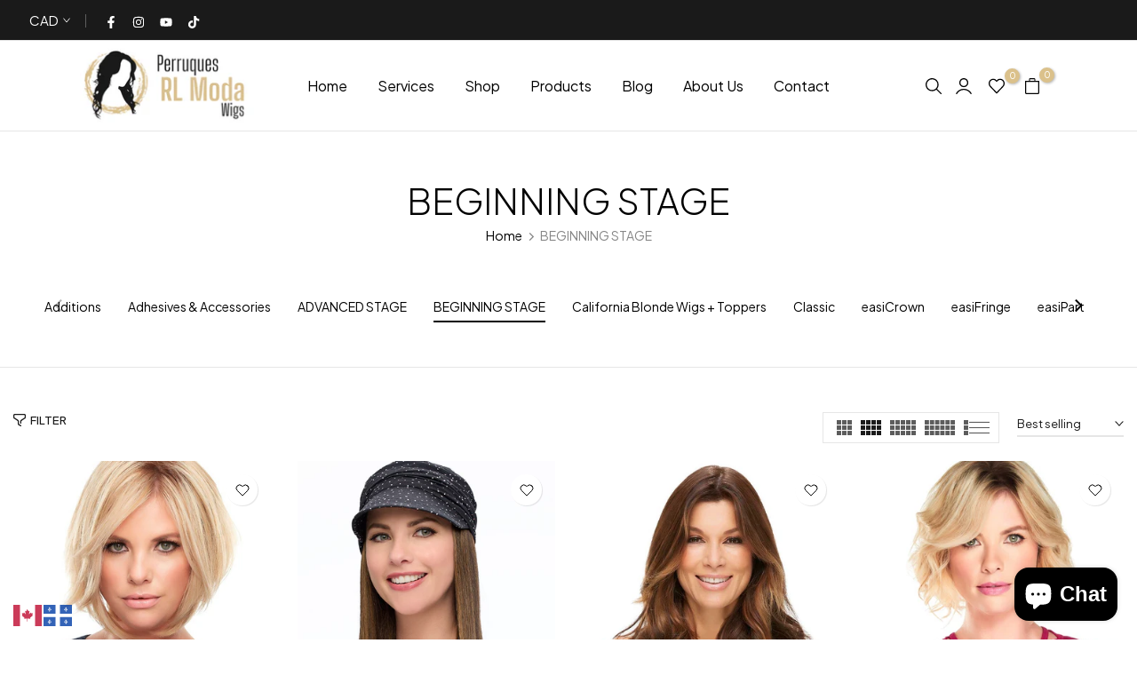

--- FILE ---
content_type: text/html; charset=utf-8
request_url: https://rlmoda.com/collections/beginning-stage
body_size: 56036
content:
<!doctype html><html class="t4sp-theme no-js t4s-wrapper__custom rtl_false swatch_color_style_2 pr_img_effect_2 enable_eff_img1_true badge_shape_3 badge_reverse_color_true css_for_wis_app_true shadow_round_img_ t4s-header__inline is-remove-unavai-1 t4_has_quickview_true t4_has_quickshop_false t4_has_atc_false t4_compare_true t4s-popup-qv  t4s-cart-count-0 t4s-pr-ellipsis-false
" lang="en">
  <head>
    <meta charset="utf-8">
    <meta http-equiv="X-UA-Compatible" content="IE=edge">
    <meta name="viewport" content="width=device-width, initial-scale=1, height=device-height, minimum-scale=1.0, maximum-scale=1.0">
    <meta name="theme-color" content="#fff">
    <link rel="canonical" href="https://rlmoda.com/collections/beginning-stage">
    <link rel="preconnect" href="https://cdn.shopify.com" crossorigin><link rel="shortcut icon" type="image/png" href="//rlmoda.com/cdn/shop/files/rlmoda-favicon.png?crop=center&height=32&v=1758918024&width=32"><link id="t4s-favico" rel="apple-touch-icon-precomposed" type="image/png" sizes="152x152" href="//rlmoda.com/cdn/shop/files/rlmoda-favicon.png?crop=center&height=152&v=1758918024&width=152">

    
      <title>BEGINNING STAGE &ndash; RL Moda</title>
    
    <meta name="description" content="Embrace a journey of transformation and empowerment with RLmoda&#39;s Beginning Stage collection. Specifically curated for those experiencing the initial phases of hair thinning or loss, this selection is tailored to address unique needs with grace, style, and utmost discretion. The Beginning Stage collection at RLmoda is "><meta name="keywords" content="BEGINNING STAGE, RL Moda, rlmoda.com"/><meta name="author" content="BlackCatSEO">

<meta property="og:site_name" content="RL Moda">
<meta property="og:url" content="https://rlmoda.com/collections/beginning-stage">
<meta property="og:title" content="BEGINNING STAGE">
<meta property="og:type" content="website">
<meta property="og:description" content="Embrace a journey of transformation and empowerment with RLmoda&#39;s Beginning Stage collection. Specifically curated for those experiencing the initial phases of hair thinning or loss, this selection is tailored to address unique needs with grace, style, and utmost discretion. The Beginning Stage collection at RLmoda is "><meta property="og:image" content="http://rlmoda.com/cdn/shop/files/new-logo-rlmoda.png?v=1759144771">
  <meta property="og:image:secure_url" content="https://rlmoda.com/cdn/shop/files/new-logo-rlmoda.png?v=1759144771">
  <meta property="og:image:width" content="2208">
  <meta property="og:image:height" content="1011"><meta name="twitter:card" content="summary_large_image">
<meta name="twitter:title" content="BEGINNING STAGE">
<meta name="twitter:description" content="Embrace a journey of transformation and empowerment with RLmoda&#39;s Beginning Stage collection. Specifically curated for those experiencing the initial phases of hair thinning or loss, this selection is tailored to address unique needs with grace, style, and utmost discretion. The Beginning Stage collection at RLmoda is "><script src="//rlmoda.com/cdn/shop/t/33/assets/lazysizes.min.js?v=19113999703148210021755705060" async="async"></script>
    <script src="//rlmoda.com/cdn/shop/t/33/assets/global.min.js?v=38540426977691419761755705059" defer="defer"></script>
    <script>window.performance && window.performance.mark && window.performance.mark('shopify.content_for_header.start');</script><meta name="google-site-verification" content="8NX_f9a7WCpPTHa3Lxn-QqSHcnf2G-jaw1BiGcxX7ug">
<meta name="google-site-verification" content="iyh8BdywkOiywzX7c4Ub0zJsWnN-QPPXXBPdvk3NsP0">
<meta id="shopify-digital-wallet" name="shopify-digital-wallet" content="/17733559/digital_wallets/dialog">
<meta name="shopify-checkout-api-token" content="67b06c617050f957f1879e1d49f96e99">
<meta id="in-context-paypal-metadata" data-shop-id="17733559" data-venmo-supported="false" data-environment="production" data-locale="en_US" data-paypal-v4="true" data-currency="CAD">
<link rel="alternate" type="application/atom+xml" title="Feed" href="/collections/beginning-stage.atom" />
<link rel="next" href="/collections/beginning-stage?page=2">
<link rel="alternate" type="application/json+oembed" href="https://rlmoda.com/collections/beginning-stage.oembed">
<script async="async" src="/checkouts/internal/preloads.js?locale=en-CA"></script>
<link rel="preconnect" href="https://shop.app" crossorigin="anonymous">
<script async="async" src="https://shop.app/checkouts/internal/preloads.js?locale=en-CA&shop_id=17733559" crossorigin="anonymous"></script>
<script id="apple-pay-shop-capabilities" type="application/json">{"shopId":17733559,"countryCode":"CA","currencyCode":"CAD","merchantCapabilities":["supports3DS"],"merchantId":"gid:\/\/shopify\/Shop\/17733559","merchantName":"RL Moda","requiredBillingContactFields":["postalAddress","email","phone"],"requiredShippingContactFields":["postalAddress","email","phone"],"shippingType":"shipping","supportedNetworks":["visa","masterCard","amex","discover","interac","jcb"],"total":{"type":"pending","label":"RL Moda","amount":"1.00"},"shopifyPaymentsEnabled":true,"supportsSubscriptions":true}</script>
<script id="shopify-features" type="application/json">{"accessToken":"67b06c617050f957f1879e1d49f96e99","betas":["rich-media-storefront-analytics"],"domain":"rlmoda.com","predictiveSearch":true,"shopId":17733559,"locale":"en"}</script>
<script>var Shopify = Shopify || {};
Shopify.shop = "rl-moda.myshopify.com";
Shopify.locale = "en";
Shopify.currency = {"active":"CAD","rate":"1.0"};
Shopify.country = "CA";
Shopify.theme = {"name":"RLmoda NEW","id":147089260713,"schema_name":"Unsen","schema_version":"1.9.3","theme_store_id":null,"role":"main"};
Shopify.theme.handle = "null";
Shopify.theme.style = {"id":null,"handle":null};
Shopify.cdnHost = "rlmoda.com/cdn";
Shopify.routes = Shopify.routes || {};
Shopify.routes.root = "/";</script>
<script type="module">!function(o){(o.Shopify=o.Shopify||{}).modules=!0}(window);</script>
<script>!function(o){function n(){var o=[];function n(){o.push(Array.prototype.slice.apply(arguments))}return n.q=o,n}var t=o.Shopify=o.Shopify||{};t.loadFeatures=n(),t.autoloadFeatures=n()}(window);</script>
<script>
  window.ShopifyPay = window.ShopifyPay || {};
  window.ShopifyPay.apiHost = "shop.app\/pay";
  window.ShopifyPay.redirectState = null;
</script>
<script id="shop-js-analytics" type="application/json">{"pageType":"collection"}</script>
<script defer="defer" async type="module" src="//rlmoda.com/cdn/shopifycloud/shop-js/modules/v2/client.init-shop-cart-sync_BT-GjEfc.en.esm.js"></script>
<script defer="defer" async type="module" src="//rlmoda.com/cdn/shopifycloud/shop-js/modules/v2/chunk.common_D58fp_Oc.esm.js"></script>
<script defer="defer" async type="module" src="//rlmoda.com/cdn/shopifycloud/shop-js/modules/v2/chunk.modal_xMitdFEc.esm.js"></script>
<script type="module">
  await import("//rlmoda.com/cdn/shopifycloud/shop-js/modules/v2/client.init-shop-cart-sync_BT-GjEfc.en.esm.js");
await import("//rlmoda.com/cdn/shopifycloud/shop-js/modules/v2/chunk.common_D58fp_Oc.esm.js");
await import("//rlmoda.com/cdn/shopifycloud/shop-js/modules/v2/chunk.modal_xMitdFEc.esm.js");

  window.Shopify.SignInWithShop?.initShopCartSync?.({"fedCMEnabled":true,"windoidEnabled":true});

</script>
<script>
  window.Shopify = window.Shopify || {};
  if (!window.Shopify.featureAssets) window.Shopify.featureAssets = {};
  window.Shopify.featureAssets['shop-js'] = {"shop-cart-sync":["modules/v2/client.shop-cart-sync_DZOKe7Ll.en.esm.js","modules/v2/chunk.common_D58fp_Oc.esm.js","modules/v2/chunk.modal_xMitdFEc.esm.js"],"init-fed-cm":["modules/v2/client.init-fed-cm_B6oLuCjv.en.esm.js","modules/v2/chunk.common_D58fp_Oc.esm.js","modules/v2/chunk.modal_xMitdFEc.esm.js"],"shop-cash-offers":["modules/v2/client.shop-cash-offers_D2sdYoxE.en.esm.js","modules/v2/chunk.common_D58fp_Oc.esm.js","modules/v2/chunk.modal_xMitdFEc.esm.js"],"shop-login-button":["modules/v2/client.shop-login-button_QeVjl5Y3.en.esm.js","modules/v2/chunk.common_D58fp_Oc.esm.js","modules/v2/chunk.modal_xMitdFEc.esm.js"],"pay-button":["modules/v2/client.pay-button_DXTOsIq6.en.esm.js","modules/v2/chunk.common_D58fp_Oc.esm.js","modules/v2/chunk.modal_xMitdFEc.esm.js"],"shop-button":["modules/v2/client.shop-button_DQZHx9pm.en.esm.js","modules/v2/chunk.common_D58fp_Oc.esm.js","modules/v2/chunk.modal_xMitdFEc.esm.js"],"avatar":["modules/v2/client.avatar_BTnouDA3.en.esm.js"],"init-windoid":["modules/v2/client.init-windoid_CR1B-cfM.en.esm.js","modules/v2/chunk.common_D58fp_Oc.esm.js","modules/v2/chunk.modal_xMitdFEc.esm.js"],"init-shop-for-new-customer-accounts":["modules/v2/client.init-shop-for-new-customer-accounts_C_vY_xzh.en.esm.js","modules/v2/client.shop-login-button_QeVjl5Y3.en.esm.js","modules/v2/chunk.common_D58fp_Oc.esm.js","modules/v2/chunk.modal_xMitdFEc.esm.js"],"init-shop-email-lookup-coordinator":["modules/v2/client.init-shop-email-lookup-coordinator_BI7n9ZSv.en.esm.js","modules/v2/chunk.common_D58fp_Oc.esm.js","modules/v2/chunk.modal_xMitdFEc.esm.js"],"init-shop-cart-sync":["modules/v2/client.init-shop-cart-sync_BT-GjEfc.en.esm.js","modules/v2/chunk.common_D58fp_Oc.esm.js","modules/v2/chunk.modal_xMitdFEc.esm.js"],"shop-toast-manager":["modules/v2/client.shop-toast-manager_DiYdP3xc.en.esm.js","modules/v2/chunk.common_D58fp_Oc.esm.js","modules/v2/chunk.modal_xMitdFEc.esm.js"],"init-customer-accounts":["modules/v2/client.init-customer-accounts_D9ZNqS-Q.en.esm.js","modules/v2/client.shop-login-button_QeVjl5Y3.en.esm.js","modules/v2/chunk.common_D58fp_Oc.esm.js","modules/v2/chunk.modal_xMitdFEc.esm.js"],"init-customer-accounts-sign-up":["modules/v2/client.init-customer-accounts-sign-up_iGw4briv.en.esm.js","modules/v2/client.shop-login-button_QeVjl5Y3.en.esm.js","modules/v2/chunk.common_D58fp_Oc.esm.js","modules/v2/chunk.modal_xMitdFEc.esm.js"],"shop-follow-button":["modules/v2/client.shop-follow-button_CqMgW2wH.en.esm.js","modules/v2/chunk.common_D58fp_Oc.esm.js","modules/v2/chunk.modal_xMitdFEc.esm.js"],"checkout-modal":["modules/v2/client.checkout-modal_xHeaAweL.en.esm.js","modules/v2/chunk.common_D58fp_Oc.esm.js","modules/v2/chunk.modal_xMitdFEc.esm.js"],"shop-login":["modules/v2/client.shop-login_D91U-Q7h.en.esm.js","modules/v2/chunk.common_D58fp_Oc.esm.js","modules/v2/chunk.modal_xMitdFEc.esm.js"],"lead-capture":["modules/v2/client.lead-capture_BJmE1dJe.en.esm.js","modules/v2/chunk.common_D58fp_Oc.esm.js","modules/v2/chunk.modal_xMitdFEc.esm.js"],"payment-terms":["modules/v2/client.payment-terms_Ci9AEqFq.en.esm.js","modules/v2/chunk.common_D58fp_Oc.esm.js","modules/v2/chunk.modal_xMitdFEc.esm.js"]};
</script>
<script>(function() {
  var isLoaded = false;
  function asyncLoad() {
    if (isLoaded) return;
    isLoaded = true;
    var urls = ["https:\/\/gtranslate.io\/shopify\/gtranslate.js?shop=rl-moda.myshopify.com","https:\/\/cdn.shopify.com\/s\/files\/1\/1773\/3559\/t\/20\/assets\/globo.formbuilder.init.js?shop=rl-moda.myshopify.com","https:\/\/cdn.getcarro.com\/script-tags\/all\/050820094100.js?shop=rl-moda.myshopify.com","https:\/\/bingshoppingtool-t2app-prod.trafficmanager.net\/uet\/tracking_script?shop=rl-moda.myshopify.com","https:\/\/reconvert-cdn.com\/assets\/js\/store_reconvert_node.js?v=2\u0026scid=Yzk3ZTIwYzc0NGNjMjJjMWE5ZjlkYTkyOTlmMTBiNTcuN2UyYzM2ZDgyOWM5ZTBkNmNhMWRjNGNjMDIxN2I5M2U=\u0026shop=rl-moda.myshopify.com","https:\/\/instafeed.nfcube.com\/cdn\/56b3404439f9a0f8beedf48115163738.js?shop=rl-moda.myshopify.com","https:\/\/cdn.roseperl.com\/storelocator-prod\/stockist-form\/rl-moda-1750223005.js?shop=rl-moda.myshopify.com","https:\/\/cdn.roseperl.com\/storelocator-prod\/setting\/rl-moda-1759262224.js?shop=rl-moda.myshopify.com","https:\/\/cdn.roseperl.com\/storelocator-prod\/wtb\/rl-moda-1759262224.js?shop=rl-moda.myshopify.com","https:\/\/cdn.roseperl.com\/storelocator-prod\/assets\/js\/afthpage.js?shop=rl-moda.myshopify.com"];
    for (var i = 0; i < urls.length; i++) {
      var s = document.createElement('script');
      s.type = 'text/javascript';
      s.async = true;
      s.src = urls[i];
      var x = document.getElementsByTagName('script')[0];
      x.parentNode.insertBefore(s, x);
    }
  };
  if(window.attachEvent) {
    window.attachEvent('onload', asyncLoad);
  } else {
    window.addEventListener('load', asyncLoad, false);
  }
})();</script>
<script id="__st">var __st={"a":17733559,"offset":-18000,"reqid":"955365fe-a070-43ee-824f-7ebbce8b1f14-1769119241","pageurl":"rlmoda.com\/collections\/beginning-stage","u":"c099f88fcd2f","p":"collection","rtyp":"collection","rid":288998883497};</script>
<script>window.ShopifyPaypalV4VisibilityTracking = true;</script>
<script id="captcha-bootstrap">!function(){'use strict';const t='contact',e='account',n='new_comment',o=[[t,t],['blogs',n],['comments',n],[t,'customer']],c=[[e,'customer_login'],[e,'guest_login'],[e,'recover_customer_password'],[e,'create_customer']],r=t=>t.map((([t,e])=>`form[action*='/${t}']:not([data-nocaptcha='true']) input[name='form_type'][value='${e}']`)).join(','),a=t=>()=>t?[...document.querySelectorAll(t)].map((t=>t.form)):[];function s(){const t=[...o],e=r(t);return a(e)}const i='password',u='form_key',d=['recaptcha-v3-token','g-recaptcha-response','h-captcha-response',i],f=()=>{try{return window.sessionStorage}catch{return}},m='__shopify_v',_=t=>t.elements[u];function p(t,e,n=!1){try{const o=window.sessionStorage,c=JSON.parse(o.getItem(e)),{data:r}=function(t){const{data:e,action:n}=t;return t[m]||n?{data:e,action:n}:{data:t,action:n}}(c);for(const[e,n]of Object.entries(r))t.elements[e]&&(t.elements[e].value=n);n&&o.removeItem(e)}catch(o){console.error('form repopulation failed',{error:o})}}const l='form_type',E='cptcha';function T(t){t.dataset[E]=!0}const w=window,h=w.document,L='Shopify',v='ce_forms',y='captcha';let A=!1;((t,e)=>{const n=(g='f06e6c50-85a8-45c8-87d0-21a2b65856fe',I='https://cdn.shopify.com/shopifycloud/storefront-forms-hcaptcha/ce_storefront_forms_captcha_hcaptcha.v1.5.2.iife.js',D={infoText:'Protected by hCaptcha',privacyText:'Privacy',termsText:'Terms'},(t,e,n)=>{const o=w[L][v],c=o.bindForm;if(c)return c(t,g,e,D).then(n);var r;o.q.push([[t,g,e,D],n]),r=I,A||(h.body.append(Object.assign(h.createElement('script'),{id:'captcha-provider',async:!0,src:r})),A=!0)});var g,I,D;w[L]=w[L]||{},w[L][v]=w[L][v]||{},w[L][v].q=[],w[L][y]=w[L][y]||{},w[L][y].protect=function(t,e){n(t,void 0,e),T(t)},Object.freeze(w[L][y]),function(t,e,n,w,h,L){const[v,y,A,g]=function(t,e,n){const i=e?o:[],u=t?c:[],d=[...i,...u],f=r(d),m=r(i),_=r(d.filter((([t,e])=>n.includes(e))));return[a(f),a(m),a(_),s()]}(w,h,L),I=t=>{const e=t.target;return e instanceof HTMLFormElement?e:e&&e.form},D=t=>v().includes(t);t.addEventListener('submit',(t=>{const e=I(t);if(!e)return;const n=D(e)&&!e.dataset.hcaptchaBound&&!e.dataset.recaptchaBound,o=_(e),c=g().includes(e)&&(!o||!o.value);(n||c)&&t.preventDefault(),c&&!n&&(function(t){try{if(!f())return;!function(t){const e=f();if(!e)return;const n=_(t);if(!n)return;const o=n.value;o&&e.removeItem(o)}(t);const e=Array.from(Array(32),(()=>Math.random().toString(36)[2])).join('');!function(t,e){_(t)||t.append(Object.assign(document.createElement('input'),{type:'hidden',name:u})),t.elements[u].value=e}(t,e),function(t,e){const n=f();if(!n)return;const o=[...t.querySelectorAll(`input[type='${i}']`)].map((({name:t})=>t)),c=[...d,...o],r={};for(const[a,s]of new FormData(t).entries())c.includes(a)||(r[a]=s);n.setItem(e,JSON.stringify({[m]:1,action:t.action,data:r}))}(t,e)}catch(e){console.error('failed to persist form',e)}}(e),e.submit())}));const S=(t,e)=>{t&&!t.dataset[E]&&(n(t,e.some((e=>e===t))),T(t))};for(const o of['focusin','change'])t.addEventListener(o,(t=>{const e=I(t);D(e)&&S(e,y())}));const B=e.get('form_key'),M=e.get(l),P=B&&M;t.addEventListener('DOMContentLoaded',(()=>{const t=y();if(P)for(const e of t)e.elements[l].value===M&&p(e,B);[...new Set([...A(),...v().filter((t=>'true'===t.dataset.shopifyCaptcha))])].forEach((e=>S(e,t)))}))}(h,new URLSearchParams(w.location.search),n,t,e,['guest_login'])})(!0,!0)}();</script>
<script integrity="sha256-4kQ18oKyAcykRKYeNunJcIwy7WH5gtpwJnB7kiuLZ1E=" data-source-attribution="shopify.loadfeatures" defer="defer" src="//rlmoda.com/cdn/shopifycloud/storefront/assets/storefront/load_feature-a0a9edcb.js" crossorigin="anonymous"></script>
<script crossorigin="anonymous" defer="defer" src="//rlmoda.com/cdn/shopifycloud/storefront/assets/shopify_pay/storefront-65b4c6d7.js?v=20250812"></script>
<script data-source-attribution="shopify.dynamic_checkout.dynamic.init">var Shopify=Shopify||{};Shopify.PaymentButton=Shopify.PaymentButton||{isStorefrontPortableWallets:!0,init:function(){window.Shopify.PaymentButton.init=function(){};var t=document.createElement("script");t.src="https://rlmoda.com/cdn/shopifycloud/portable-wallets/latest/portable-wallets.en.js",t.type="module",document.head.appendChild(t)}};
</script>
<script data-source-attribution="shopify.dynamic_checkout.buyer_consent">
  function portableWalletsHideBuyerConsent(e){var t=document.getElementById("shopify-buyer-consent"),n=document.getElementById("shopify-subscription-policy-button");t&&n&&(t.classList.add("hidden"),t.setAttribute("aria-hidden","true"),n.removeEventListener("click",e))}function portableWalletsShowBuyerConsent(e){var t=document.getElementById("shopify-buyer-consent"),n=document.getElementById("shopify-subscription-policy-button");t&&n&&(t.classList.remove("hidden"),t.removeAttribute("aria-hidden"),n.addEventListener("click",e))}window.Shopify?.PaymentButton&&(window.Shopify.PaymentButton.hideBuyerConsent=portableWalletsHideBuyerConsent,window.Shopify.PaymentButton.showBuyerConsent=portableWalletsShowBuyerConsent);
</script>
<script data-source-attribution="shopify.dynamic_checkout.cart.bootstrap">document.addEventListener("DOMContentLoaded",(function(){function t(){return document.querySelector("shopify-accelerated-checkout-cart, shopify-accelerated-checkout")}if(t())Shopify.PaymentButton.init();else{new MutationObserver((function(e,n){t()&&(Shopify.PaymentButton.init(),n.disconnect())})).observe(document.body,{childList:!0,subtree:!0})}}));
</script>
<link id="shopify-accelerated-checkout-styles" rel="stylesheet" media="screen" href="https://rlmoda.com/cdn/shopifycloud/portable-wallets/latest/accelerated-checkout-backwards-compat.css" crossorigin="anonymous">
<style id="shopify-accelerated-checkout-cart">
        #shopify-buyer-consent {
  margin-top: 1em;
  display: inline-block;
  width: 100%;
}

#shopify-buyer-consent.hidden {
  display: none;
}

#shopify-subscription-policy-button {
  background: none;
  border: none;
  padding: 0;
  text-decoration: underline;
  font-size: inherit;
  cursor: pointer;
}

#shopify-subscription-policy-button::before {
  box-shadow: none;
}

      </style>

<script>window.performance && window.performance.mark && window.performance.mark('shopify.content_for_header.end');</script>
<link rel="preconnect" href="https://fonts.googleapis.com">
    <link rel="preconnect" href="https://fonts.gstatic.com" crossorigin><link rel="stylesheet" href="https://fonts.googleapis.com/css?family=Plus+Jakarta+Sans:300,300i,400,400i,500,500i,600,600i,700,700i,800,800i&display=swap" media="print" onload="this.media='all'"><link href="//rlmoda.com/cdn/shop/t/33/assets/t4s-base.css?v=180203407878897195091755705060" rel="stylesheet" type="text/css" media="all" /><style data-shopify>:root {
        
        /* CSS Variables */
      --wrapper-mw      : 1400px;
      --width-nt-stretch   : 1200px;
      --padding-nt-stretch : 3rem/2;
      --font-family-1   : Plus Jakarta Sans;
      --font-family-2   : Plus Jakarta Sans;
      --font-family-3   : Plus Jakarta Sans;
      --font-body-family   : Plus Jakarta Sans;
      --font-heading-family: Plus Jakarta Sans;
      
      
      --t4s-success-color       : #428445;
      --t4s-success-color-rgb   : 66, 132, 69;
      --t4s-warning-color       : #e0b252;
      --t4s-warning-color-rgb   : 224, 178, 82;
      --t4s-error-color         : #EB001B;
      --t4s-error-color-rgb     : 235, 0, 27;
      --t4s-light-color         : #ffffff;
      --t4s-dark-color          : #222222;
      --t4s-highlight-color     : #ec0101;
      --t4s-tooltip-background  : #1a1a1a;
      --t4s-tooltip-color       : #1a1a1a;
      --primary-sw-color        : #1a1a1a;
      --primary-sw-color-rgb    : 26, 26, 26;
      --border-sw-color         : #d4d4d4;
      --secondary-sw-color      : #868686;
      --sale-price-color        : #dac08e;
      --primary-price-color     : #dac08e;
      --secondary-price-color   : #5c5c5c;
      
      --t4s-body-background     : #fff;
      --text-color              : #5c5c5c;
      --text-color-rgb          : 92, 92, 92;
      --heading-color           : #1a1a1a;
      --accent-color            : #dac08e;
      --accent-color-rgb        : 218, 192, 142;
      --accent-color-darken     : #c7a054;
      --accent-color-hover      : var(--accent-color-darken);
      --secondary-color         : #1a1a1a;
      --secondary-color-rgb     : 26, 26, 26;
      --link-color              : #5c5c5c;
      --link-color-hover        : #dac08e;
      --border-color            : #e6e6e6;
      --border-color-rgb        : 230, 230, 230;
      --btn-background       : #1a1a1a;
      --btn-color            : #fff; 
      --btn-background-hover : #dac08e;
      --btn-color-hover      : #fff;

      --btn-radius              : 60px;
      --btn-radius2             : 40px;
      --other-radius            : 0px;

      --sale-badge-primary    : #e33131;
      --sale-badge-secondary         : #fff;
      --new-badge-primary     : #109533;
      --new-badge-secondary          : #fff;
      --preorder-badge-primary: #0774d7;
      --preorder-badge-secondary     : #fff;
      --soldout-badge-primary : #999999;
      --soldout-badge-secondary      : #fff;
      --custom-badge-primary  : #dac08e;
      --custom-badge-secondary       : #fff;/* Shopify related variables */
      --payment-terms-background-color: ;
      
      --lz-background: #f5f5f5;
      --lz-img: url("//rlmoda.com/cdn/shop/t/33/assets/t4s_loader.svg?v=83470334635543913991756311622");}

    html {
      font-size: 62.5%;
    }

    body {
      overflow-x: hidden;
      margin: 0;
      font-size: 14px;
      letter-spacing: 0px;
      color: var(--text-color);
      font-family: var(--font-body-family);
      line-height: 1.7;
      font-weight: 400;
      -webkit-font-smoothing: auto;
      -moz-osx-font-smoothing: auto;
    }
    /*
    @media screen and (min-width: 750px) {
      body {
        font-size: 1.6rem;
      }
    }
    */

    h1, h2, h3, h4, h5, h6, .t4s_as_title {
      color: var(--heading-color);
      font-family: var(--font-heading-family);
      line-height: 1.4;
      font-weight: 600;
      letter-spacing: 0px;
    }
    h1 { font-size: 37px }
    h2 { font-size: 29px }
    h3 { font-size: 23px }
    h4 { font-size: 18px }
    h5 { font-size: 17px }
    h6 { font-size: 15.5px }
    a,.t4s_as_link {
      /* font-family: var(--font-link-family); */
      color: var(--link-color);
    }
    button,
    input,
    optgroup,
    select,
    textarea {
      border-color: var(--border-color);
    }
    .t4s_as_button,
    button,
    input[type="button"]:not(.t4s-btn),
    input[type="reset"],
    input[type="submit"]:not(.t4s-btn) {
      font-family: var(--font-button-family);
      color: var(--btn-color);
      background-color: var(--btn-background);
      border-color: var(--btn-background);
    }
    .t4s_as_button:hover,
    button:hover,
    input[type="button"]:not(.t4s-btn):hover, 
    input[type="reset"]:hover,
    input[type="submit"]:not(.t4s-btn):hover  {
      color: var(--btn-color-hover);
      background-color: var(--btn-background-hover);
      border-color: var(--btn-background-hover);
    }
    
    .t4s-cp,.t4s-color-accent { color : var(--accent-color) }.t4s-ct,.t4s-color-text { color : var(--text-color) }.t4s-ch,.t4ss-color-heading { color : var(--heading-color) }.t4s-csecondary { color : var(--secondary-color ) }.t4s-cwhite { color : var(--t4s-light-color) }
    
    .t4s-fnt-fm-1 {
      font-family: var(--font-family-1) !important;
    }
    .t4s-fnt-fm-2 {
      font-family: var(--font-family-2) !important;
    }
    .t4s-fnt-fm-3 {
      font-family: var(--font-family-3) !important;
    }
    .t4s-cr {
        color: var(--t4s-highlight-color);
    }
    .t4s-price__sale { color: var(--sale-price-color); }@media (min-width: 1450px) { 
        .is--t4s-stretch {--width-nt-stretch : var(--wrapper-mw);}
      }
      @media (max-width: 1400px) and (min-width: 1025px) {
        .t4s-flickity-slider.t4s-slider-btn__between-content .flickityt4s-prev-next-button { --ts-gutter-x: 3rem; } 
      }@media (-moz-touch-enabled: 0), (hover: hover) and (min-width: 1025px) {
      a:hover,.t4s_as_link:hover {
        color: var(--link-color-hover);
      }
    }
    .t4s-fix-overflow.t4s-row { max-width: 100vw;margin-left: auto;margin-right: auto;}.lazyloadt4s-opt {opacity: 1 !important;transition: opacity 0s, transform 1s !important;}.t4s-d-block {display: block;}.t4s-d-none {display: none;}@media (min-width: 768px) {.t4s-d-md-block {display: block;}.t4s-d-md-none {display: none; }}@media (min-width: 1025px) {.t4s-d-lg-block {display: block;}.t4s-d-lg-none {display: none; }}.t4s-pr-color__item.t4s-pr-color--sold-out {
        display: none;
      }@media (prefers-reduced-motion: no-preference) {
      :root {
      --duration-extra-long: .6s;
      --ease-out-slow: cubic-bezier(0, 0, .3, 1);
      --animation-slide-in: revealSlideIn var(--duration-extra-long) var(--ease-out-slow) forwards;
      --animation-fade-in: reveaFadeIn var(--duration-extra-long)  var(--ease-out-slow);
      }
  
      .hdt-reveal-in-view :where([hdt-reveal="fade-in"], [hdt-reveal="slide-in"]):not([animationend]) {
        opacity: .01;
      }
  
      .hdt-reveal-in-view [hdt-reveal="slide-in"]:not([animationend]) {
        transform: translateY(2rem);
      }
  
      .hdt-reveal-in-view [hdt-reveal="fade-in"]:not(.hdt-reveal--offscreen, [animationend]) {
        opacity: 1;
        animation: var(--animation-fade-in);
      }
  
      .hdt-reveal-in-view [hdt-reveal="slide-in"]:not(.hdt-reveal--offscreen, [animationend]) {
        animation: var(--animation-slide-in);
        animation-delay: calc(var(--animation-order, 0) * 75ms);
      }
      /* .hdt-reveal-in-view .flickityt4s-enabled [hdt-reveal="fade-in"][run-ani-hdt]:not(.hdt-reveal--offscreen):not([animationend]),
      .hdt-reveal-in-view .flickityt4s-enabled [hdt-reveal="slide-in"][run-ani-hdt]:not(.hdt-reveal--offscreen):not([animationend]) {
        animation-iteration-count: 0;
      } */
      .hdt-reveal-in-view .flickityt4s:not(.flickityt4s-enabled) [hdt-reveal="fade-in"],
      .hdt-reveal-in-view .flickityt4s:not(.flickityt4s-enabled) [hdt-reveal="slide-in"] {
        animation-iteration-count: 0;
      }
  
      .hdt-reveal-in-view :where([hdt-reveal="fade-in"].hdt-reveal--design-mode, [hdt-reveal="slide-in"].hdt-reveal--design-mode, [hdt-reveal]:not(.hdt-reveal--offscreen).hdt-reveal--cancel):not([animationend]) {
        opacity: 1;
        animation: none;
        transition: none;
      }
  
      .hdt-reveal-in-view [hdt-reveal="slide-in"]:not([animationend]).hdt-reveal--design-mode {
        transform: translateY(0);
      }
  
      @keyframes revealSlideIn {
        from {
          transform: translateY(2rem);
          opacity: 0.01;
        }
        to {
          transform: translateY(0);
          opacity: 1;
        }
      }
  
      @keyframes reveaFadeIn {
        from {
          opacity: 0.01;
        }
        to {
          opacity: 1;
        }
      }
    }</style><script>
  const isBehaviorSmooth = 'scrollBehavior' in document.documentElement.style && getComputedStyle(document.documentElement).scrollBehavior === 'smooth';
  const t4sXMLHttpRequest = window.XMLHttpRequest, documentElementT4s = document.documentElement; documentElementT4s.className = documentElementT4s.className.replace('no-js', 'js');function loadImageT4s(_this) { _this.classList.add('lazyloadt4sed')};(function() { const matchMediaHoverT4s = (window.matchMedia('(-moz-touch-enabled: 1), (hover: none)')).matches; documentElementT4s.className += ((window.CSS && window.CSS.supports('(position: sticky) or (position: -webkit-sticky)')) ? ' t4sp-sticky' : ' t4sp-no-sticky'); documentElementT4s.className += matchMediaHoverT4s ? ' t4sp-no-hover' : ' t4sp-hover'; window.onpageshow = function() { if (performance.navigation.type === 2) {document.dispatchEvent(new CustomEvent('cart:refresh'))} }; if (!matchMediaHoverT4s && window.width > 1024) { document.addEventListener('mousemove', function(evt) { documentElementT4s.classList.replace('t4sp-no-hover','t4sp-hover'); document.dispatchEvent(new CustomEvent('theme:hover')); }, {once : true} ); } }());</script><script>const RevealT4s=function(){const e="hdt-reveal",n=e+"--offscreen",t=e+"--cancel",s=e=>{const n=e.target;n.isAnimationend&&(n.setAttribute("animationend",""),n.removeEventListener("animationend",s))};function o(e,o){e.forEach((e,r)=>{const i=e.target;i.setAttribute("observed",""),e.isIntersecting?(i.isUnobserve=!0,i.classList.contains(n)&&i.classList.remove(n),o.unobserve(i)):i.isUnobserve||(i.classList.add(n),i.classList.remove(t)),i.isAnimationend=!0,i.addEventListener("animationend",s)})}return function(n=document,t=!1){const s=Array.from(n.querySelectorAll(`[${e}]:not([observed])`));if(0===s.length)return;if(t)return void s.forEach(n=>{n.classList.add(e+"--design-mode")});const r=new IntersectionObserver(o,{rootMargin:"0px 0px -50px 0px"});s.forEach(e=>r.observe(e))}}();window.matchMedia("(prefers-reduced-motion: no-preference)").matches&&(window.addEventListener("DOMContentLoaded",()=>RevealT4s()),Shopify.designMode&&(document.addEventListener("shopify:section:load",e=>RevealT4s(e.target,!0)),document.addEventListener("shopify:section:reorder",()=>RevealT4s(document,!0))));</script><link rel="stylesheet" href="//rlmoda.com/cdn/shop/t/33/assets/ecomrise-colors.css?v=111603181540343972631755705059" media="print" onload="this.media='all'"><!-- BEGIN app block: shopify://apps/ecomrise-upsell-bundle/blocks/app-embed/acb8bab5-decc-4989-8fb5-41075963cdef --><meta id="er-bundle-script" content="https://cdn.shopify.com/extensions/019be50a-9d11-7c51-9a3d-f7c8e6db9ee6/ecomrise-upsell-bundle-179/assets/product_bundles.js">
<meta id="er-bundle-css" content="https://cdn.shopify.com/extensions/019be50a-9d11-7c51-9a3d-f7c8e6db9ee6/ecomrise-upsell-bundle-179/assets/product_bundles.css">
<meta id="er-cart-upsell-script" content="https://cdn.shopify.com/extensions/019be50a-9d11-7c51-9a3d-f7c8e6db9ee6/ecomrise-upsell-bundle-179/assets/cart_upsell.js">
<meta id="er-cart-upsell-css" content="https://cdn.shopify.com/extensions/019be50a-9d11-7c51-9a3d-f7c8e6db9ee6/ecomrise-upsell-bundle-179/assets/cart_upsell.css">

<script>
	window.EComRise = window.EComRise || {};

	(function() {
		this.enableEmbed = true;
		this.installed_apps = {
			'volume_discounts' :false,
			'product_bundles' :false,
			'cart_upsell' : true,
			'buyx_gety' :true,
			'shoppable_video' :false,
		}
		this.shop = this.shop || {};
		this.shop.analytics =false;
		this.shop.permissions ={};
		this.shop.plan = 1;
		this.settings = this.settings || {};
		this.settings.baseUrl = '/';
		this.data = {};this.money_format = "${{amount}}";
		this.money_with_currency_format = "${{amount}} CAD";
		this.currencyCodeEnabled = false;
		this.formatMoney = function(t, e) {
				const money_format = this.currencyCodeEnabled ? this.money_with_currency_format : this.money_format
				function n(t, e) {
						return void 0 === t ? e : t
				}
				function o(t, e, o, i) {
						if (e = n(e, 2),
						o = n(o, ","),
						i = n(i, "."),
						isNaN(t) || null == t)
								return 0;
						var r = (t = (t / 100).toFixed(e)).split(".");
						return r[0].replace(/(\d)(?=(\d\d\d)+(?!\d))/g, "$1" + o) + (r[1] ? i + r[1] : "")
				}
				"string" == typeof t && (t = t.replace(".", ""));
				var i = ""
				, r = /\{\{\s*(\w+)\s*\}\}/
				, a = e || money_format;
				switch (a.match(r)[1]) {
				case "amount":
						i = o(t, 2);
						break;
				case "amount_no_decimals":
						i = o(t, 0);
						break;
				case "amount_with_comma_separator":
						i = o(t, 2, ".", ",");
						break;
				case "amount_with_space_separator":
						i = o(t, 2, " ", ",");
						break;
				case "amount_with_period_and_space_separator":
						i = o(t, 2, " ", ".");
						break;
				case "amount_no_decimals_with_comma_separator":
						i = o(t, 0, ".", ",");
						break;
				case "amount_no_decimals_with_space_separator":
						i = o(t, 0, " ");
						break;
				case "amount_with_apostrophe_separator":
						i = o(t, 2, "'", ".")
				}
				return a.replace(r, i)
		};
		if(window.Shopify && window.Shopify.designMode && window.top && window.top.opener){
        window.addEventListener("load", function(){
            window.top.opener.postMessage({
                action: "ecomrise:loaded",
            }, "*");
        });
    }}.bind(window.EComRise)());

document.addEventListener('DOMContentLoaded', function() {
	(async function() {
		const scripts = [];
		function addScriptIfEnabled(condition, scriptConfigs) {
				if (condition) {
						scripts.push(...scriptConfigs);
				}
		}if (scripts.length) {
				try {
						const asyncLoad = scripts.map(s => loadScript(s.el.content, s.id, s.type));
						await Promise.all(asyncLoad);
				} catch (error) {
						console.error('Error loading scripts:', error);
				}
		}

		async function loadScript(src, id, type = "script") {
				return new Promise((resolve, reject) => {
						const existingScript = document.getElementById(`${type}${id}`);

						if (existingScript) {
								resolve();
								return;
						}

						const script = document.createElement(type === 'script' ? 'script' : 'link');

						if (type === "script") {
								script.src = src;
								script.type = 'text/javascript';
						} else {
								script.href = src;
								script.rel = "stylesheet";
						}

						script.id = `${type}${id}`;
						script.onerror = (error) => reject(new Error(`Failed to load ${type}: ${src}`));

						if (type === 'script') {
								script.onload = () => {
										replaceEmbeddedBundles();
										resolve();
								};
						} else {
								script.onload = resolve;
						}

						document.head.appendChild(script);
				});
		}

		function replaceEmbeddedBundles() {
				const embeds = document.querySelectorAll(".er-bundle-element-embed");
				embeds.forEach(function (embed) {
						const id = embed.dataset.id;
						if (!id) return;

						const bundle = document.createElement("er-product-bundle");
						bundle.setAttribute("data-bundle-id", id);
						embed.outerHTML = bundle.outerHTML;
				});
		}
		})();})
</script>

<!-- END app block --><!-- BEGIN app block: shopify://apps/go-product-page-gallery-zoom/blocks/app-embed/00e2bd89-9dbb-4f36-8a7f-03768835bc78 -->

<!-- END app block --><!-- BEGIN app block: shopify://apps/sc-easy-redirects/blocks/app/be3f8dbd-5d43-46b4-ba43-2d65046054c2 -->
    <!-- common for all pages -->
    
    
        <script src="https://cdn.shopify.com/extensions/264f3360-3201-4ab7-9087-2c63466c86a3/sc-easy-redirects-5/assets/esc-redirect-app-live-feature.js" async></script>
    




<!-- END app block --><!-- BEGIN app block: shopify://apps/ecomrise-upsell-bundle/blocks/sale-notifications-app-embed/acb8bab5-decc-4989-8fb5-41075963cdef --><script>
  window.EComRise = window.EComRise || {};

  (function() {
     this.data = this.data || {};}.bind(window.EComRise)())
</script><er-sales-notification
  data-limit=""
  data-type="collection"
  data-handle="beginning-stage"
  data-copyright="false"
  class="ecomrise-sales-notification"
>
</er-sales-notification>
<script type="application/json" id="ecomrise-recent-orders-data">
  [
  ]
</script>
<script>
  (function () {
    let products = [];window.EComRise.data.sale_notifications = window.EComRise.data.sale_notifications || {}
    window.EComRise.data.sale_notifications.products = products;
  })();
</script>
<style>
  .ecomrise-sales-notification button,
  .ecomrise-sales-notification input[type="submit"],
  .ecomrise-sales-notification input[type="reset"] {
    border: none;
    padding: 0;
    font: inherit;
    cursor: pointer;
    outline: inherit;
  }
  .ecomrise-sales-notification {
    position: fixed;
    min-width: 360px;
    max-width: 360px;
    min-height: 90px;
    border-radius: var(--box_radius);
    background: var(--box_bg);
    display: -webkit-box;
    display: -ms-flexbox;
    display: flex;
    -webkit-box-shadow: rgba(17, 17, 26, 0.1) 0px 4px 16px, rgba(17, 17, 26, 0.05) 0px 8px 32px;
    box-shadow: rgba(17, 17, 26, 0.1) 0px 4px 16px, rgba(17, 17, 26, 0.05) 0px 8px 32px;
    visibility: hidden;
    opacity: 0;
    -webkit-transition: 1s all ease;
    -o-transition: 1s all ease;
    transition: 1s all ease;
    z-index: 99;
    bottom: var(--offset_y);
    color: var(--color_primary);
    border-color: var(--box_border_color);
    border-width: var(--box_border_width);
    border-style: solid;
  }
  .er_box_bg::after {
    content: "";
    position: absolute;
    inset: 0;
    z-index: -1;
    background: var(--box_bg_img);
    background-repeat: no-repeat;
    background-size: var(--box_bg_size);
    opacity: var(--box_bg_op);
  }
  .er_box_bg_gradient {
    background: linear-gradient(100deg, var(--box_bg_gradient1) 28%, var(--box_bg_gradient2) 100%) !important
  }
  .ecomrise-sales-notification__box {
    width: 100%;
    padding: 10px;
    position: relative;
    border-radius: var(--box_radius);
    display: flex;
    align-items: flex-start;
    flex-direction: column;
  }
  .ecomrise-sales-notification__offset--none {
    -webkit-transform: scale(.9);
    -ms-transform: scale(.9);
    transform: scale(.9);
  }
  .ecomrise-sales-notification__offset--bottom_up {
    -webkit-transform: translate(0, 100%);
    -ms-transform: translate(0, 100%);
    transform: translate(0, 100%);
  }
  .ecomrise-sales-notification__pos-bottom_left.ecomrise-sales-notification__offset--slide_in {
    -webkit-transform: translate(-100%, 0);
    -ms-transform: translate(-100%, 0);
    transform: translate(-100%, 0);
  }
  .ecomrise-sales-notification__pos-bottom_right.ecomrise-sales-notification__offset--slide_in {
    -webkit-transform: translate(100%, 0);
    -ms-transform: translate(100%, 0);
    transform: translate(100%, 0);
  }
  .ecomrise-sales-notification__animation-none {
    visibility: visible;
    opacity: 1;
    -webkit-transform: scale(1);
    -ms-transform: scale(1);
    transform: scale(1);
  }
  .ecomrise-sales-notification.ecomrise-sales-notification__animation-bottom_up,
  .ecomrise-sales-notification.ecomrise-sales-notification__animation-slide_in {
    visibility: visible;
    opacity: 1;
    -webkit-transform: translate(0, 0);
    -ms-transform: translate(0, 0);
    transform: translate(0, 0);
  }
  .ecomrise-sales-notification__container {
    display: -webkit-box;
    display: -ms-flexbox;
    display: flex;
    -webkit-box-align: flex-start;
    -ms-flex-align: flex-start;
    align-items: flex-start;
    width: 100%;
    overflow: hidden;
  }
  .ecomrise-sales-notification__pos-bottom_right {
    right: var(--offset_x);
  }
  .ecomrise-sales-notification__pos-bottom_left {
    left: var(--offset_x);
  }
  .ecomrise-sales-notification__thumb {
    margin-right: 10px;
    height: 80px;
    width: 80px;
    min-width: 80px;
    overflow: hidden;
    padding: 5px;
    border-radius: var(--img_radius);
    background-color: var(--img_bg);
  }
  .ecomrise-sales-notification__thumb-link {
    display: flex;
  height: 100%;
  align-items: center;
  overflow: hidden
  }
  .ecomrise-sales-notification__thumb-link img {
    width: 100%;
  height: 100%;
  -o-object-fit: contain;
  object-fit: contain;
  }
  .ecomrise-sales-notification__info--full {
    display: -webkit-box;
    display: -ms-flexbox;
    display: flex;
    -webkit-box-orient: vertical;
    -webkit-box-direction: normal;
    -ms-flex-direction: column;
    flex-direction: column;
    line-height: 1.55;
    width: 100%;
    opacity: 0;
    visibility: hidden;
    -webkit-transform: translateX(50%);
    -ms-transform: translateX(50%);
    transform: translateX(50%);
    font-size: 12px;
  }
  .ecomrise-sales-notification--active .ecomrise-sales-notification__info--full {
    opacity: 1;
    visibility: visible;
    -webkit-transform: translateX(0);
    -ms-transform: translateX(0);
    transform: translateX(0);
    -webkit-transition: .5s all ease;
    -o-transition: .5s all ease;
    transition: .5s all ease;
    -webkit-transition-delay: 0.08s;
    -o-transition-delay: 0.08s;
    transition-delay: 0.08s;
  }
  .ecomrise-sales-notification__username {
    width: 100%;
    font-size: var(--name_font_size)
  }
  .ecomrise-sales-notification__username span {
    color: var(--name_color)
  }
  .ecomrise-sales-notification__productname {
    font-size: var(--pr_title_font_size);
    text-decoration: none;
    -webkit-transition: .35s color ease;
    -o-transition: .35s color ease;
    transition: .35s color ease;
    text-transform: uppercase;
    color: var(--pr_title_color);
    font-weight: 500;
    display: -webkit-box;
    max-width: 215px;
    -webkit-line-clamp: 2;
    -webkit-box-orient: vertical;
    overflow: hidden;
  }
  .ecomrise-sales-notification__created-at-human {
      color: var(--time_color);
      font-size: var(--time_font_size);
  }
  .ecomrise-sales-notification__status {
    display: -webkit-box;
    display: -ms-flexbox;
    display: flex;
    -webkit-box-align: center;
    -ms-flex-align: center;
    align-items: center;
  }
  .ecomrise-sales-notification__status>*+* {
    margin-left: 10px;
  }
  .ecomrise-sales-notification__verified {
    display: -webkit-box;
    display: -ms-flexbox;
    display: flex;
    -webkit-box-align: center;
    -ms-flex-align: center;
    align-items: center;
  }
  .ecomrise-sales-notification__verified svg {
    color: #428445;
    width: 13px;
    margin: 0 5px 0 10px;
  }
  .ecomrise-sales-notification__verified.ecomrise-sales-notification__verified--false {
    display: none;
  }
  .ecomrise-sales-notification__progress {
    position: absolute;
    left: 0;
    width: 100%;
    bottom: 0;
    height: 2px;
    -webkit-animation-fill-mode: forwards;
    animation-fill-mode: forwards;
    background: var(--progress_color);
  }
  .ecomrise-sales-notification__progress.ecomrise-sales-notification__progress--false {
    background: transparent;
  }
  .ecomrise-sales-notification__tools {
    position: absolute;
    top: 2px;
    right: 2px;
  }
  .ecomrise-sales-notification__close {
    position: relative;
    height: 20px;
    display: -webkit-box;
    display: -ms-flexbox;
    display: flex;
    padding: 5px !important;
    min-height: unset;
    color:var(--close_color);
    justify-content: center;
    align-items: center;
  }
  .ecomrise-sales-notification__close svg {
    width: 10px;
    stroke-width: 2px;
    color: inherit;
    -webkit-transition: .3s all ease;
    -o-transition: .3s all ease;
    transition: .3s all ease;
  }
  .ecomrise-sales-notification__close::after {
    content: attr(data-tooltip);
    position: absolute;
    top: -35px;
    right: 0;
    line-height: 1.4;
    padding: 4px 10px;
    font-size: 14px;
    background-color: #424242;
    color: white;
  }
  .ecomrise-sales-notification__close::before {
    content: '';
    position: absolute;
    top: -7.5px;
    left: 50%;
    border: 6px solid transparent;
    border-top-color: #424242;
    -webkit-transform: translateX(-50%);
    -ms-transform: translateX(-50%);
    transform: translateX(-50%);
  }
  .ecomrise-sales-notification__close::after,
  .ecomrise-sales-notification__close::before {
    opacity: 0;
    visibility: hidden;
    -webkit-transition: .3s all ease;
    -o-transition: .3s all ease;
    transition: .3s all ease;
  }
  .ecomrise-sales-notification__close:hover {
    background: none;
  }
  .ecomrise-sales-notification__close:hover::after,
  .ecomrise-sales-notification__close:hover::before {
    opacity: 1;
    visibility: visible;
  }
  .ecomrise-sales-notification__close:hover svg {
    color: ;
  }
  .ecomrise-sales-notification__close.ecomrise-sales-notification__close--false {
    display: none;
  }
  @media only screen and (max-width: 767px) {
    .ecomrise-sales-notification {
      width: 100%;
      bottom: var(--offset_y_mobile, 30px);
      max-width: 320px;
      min-width: unset;
    }
    .ecomrise-sales-notification__pos-bottom_right {
      right: 10px;
    }
    .ecomrise-sales-notification__pos-bottom_left {
      left: 10px;
    }
    .er-sales-noti__disable-mobile-true {
      display: none !important;
    }
  }
  .ecomrise-sales-notification__thumb-link svg {
      width: 100%;
      height: 100%;
      fill: #ccc;
  }
  .ecomrise-sales-notification .er-coppyright svg {
    width: 11px;
    fill: currentColor;
  }
  .ecomrise-sales-notification .er-coppyright {
    color: #8f8f8f;
    font-size: 11px;
    display: inline-flex;
    justify-content: start;
    margin-top: 2px;
    width: 100%;
    transition: all .3s;
    position: absolute;
    left: 0;
    bottom: -25px;
    gap: 3px;
    align-items: center;
  }
  .er-coppyright a {
    text-decoration: none;
    font-size: 12px;
    color: #0ec1ae;
  }
  .er-coppyright:hover {
    color: #0ec1ae;
  }
  .er-box-radius .er-coppyright {
    padding-left: 10px
  }
  @media only screen and (max-width: 340px) {
    .ecomrise-sales-notification {
      width: unset;
      right: 5px;
      left: 5px;
    }
  }
  /*"available_if": "",*/
</style>


<!-- END app block --><!-- BEGIN app block: shopify://apps/powerful-form-builder/blocks/app-embed/e4bcb1eb-35b2-42e6-bc37-bfe0e1542c9d --><script type="text/javascript" hs-ignore data-cookieconsent="ignore">
  var Globo = Globo || {};
  var globoFormbuilderRecaptchaInit = function(){};
  var globoFormbuilderHcaptchaInit = function(){};
  window.Globo.FormBuilder = window.Globo.FormBuilder || {};
  window.Globo.FormBuilder.shop = ;

  if(window.Globo.FormBuilder.shop.settings.customCssEnabled && window.Globo.FormBuilder.shop.settings.customCssCode){
    const customStyle = document.createElement('style');
    customStyle.type = 'text/css';
    customStyle.innerHTML = window.Globo.FormBuilder.shop.settings.customCssCode;
    document.head.appendChild(customStyle);
  }

  window.Globo.FormBuilder.forms = [];

  
  window.Globo.FormBuilder.url = window.Globo.FormBuilder.shop.url;
  window.Globo.FormBuilder.CDN_URL = window.Globo.FormBuilder.shop.CDN_URL ?? window.Globo.FormBuilder.shop.url;
  window.Globo.FormBuilder.themeOs20 = true;
  window.Globo.FormBuilder.searchProductByJson = true;
  
  
  window.Globo.FormBuilder.__webpack_public_path_2__ = "https://cdn.shopify.com/extensions/019bde9b-ec85-74c8-a198-8278afe00c90/powerful-form-builder-274/assets/";Globo.FormBuilder.page = {
    href : window.location.href,
    type: "collection"
  };
  Globo.FormBuilder.page.title = document.title

  
  if(window.AVADA_SPEED_WHITELIST){
    const pfbs_w = new RegExp("powerful-form-builder", 'i')
    if(Array.isArray(window.AVADA_SPEED_WHITELIST)){
      window.AVADA_SPEED_WHITELIST.push(pfbs_w)
    }else{
      window.AVADA_SPEED_WHITELIST = [pfbs_w]
    }
  }

  Globo.FormBuilder.shop.configuration = Globo.FormBuilder.shop.configuration || {};
  Globo.FormBuilder.shop.configuration.money_format = "${{amount}}";
</script>
<script src="https://cdn.shopify.com/extensions/019bde9b-ec85-74c8-a198-8278afe00c90/powerful-form-builder-274/assets/globo.formbuilder.index.js" defer="defer" data-cookieconsent="ignore"></script>




<!-- END app block --><!-- BEGIN app block: shopify://apps/instafeed/blocks/head-block/c447db20-095d-4a10-9725-b5977662c9d5 --><link rel="preconnect" href="https://cdn.nfcube.com/">
<link rel="preconnect" href="https://scontent.cdninstagram.com/">






<!-- END app block --><script src="https://cdn.shopify.com/extensions/019be50a-9d11-7c51-9a3d-f7c8e6db9ee6/ecomrise-upsell-bundle-179/assets/ecomrise.js" type="text/javascript" defer="defer"></script>
<link href="https://cdn.shopify.com/extensions/019be50a-9d11-7c51-9a3d-f7c8e6db9ee6/ecomrise-upsell-bundle-179/assets/ecomrise.css" rel="stylesheet" type="text/css" media="all">
<script src="https://cdn.shopify.com/extensions/e8878072-2f6b-4e89-8082-94b04320908d/inbox-1254/assets/inbox-chat-loader.js" type="text/javascript" defer="defer"></script>
<script src="https://cdn.shopify.com/extensions/019be50a-9d11-7c51-9a3d-f7c8e6db9ee6/ecomrise-upsell-bundle-179/assets/sale_notifications.js" type="text/javascript" defer="defer"></script>
<link href="https://monorail-edge.shopifysvc.com" rel="dns-prefetch">
<script>(function(){if ("sendBeacon" in navigator && "performance" in window) {try {var session_token_from_headers = performance.getEntriesByType('navigation')[0].serverTiming.find(x => x.name == '_s').description;} catch {var session_token_from_headers = undefined;}var session_cookie_matches = document.cookie.match(/_shopify_s=([^;]*)/);var session_token_from_cookie = session_cookie_matches && session_cookie_matches.length === 2 ? session_cookie_matches[1] : "";var session_token = session_token_from_headers || session_token_from_cookie || "";function handle_abandonment_event(e) {var entries = performance.getEntries().filter(function(entry) {return /monorail-edge.shopifysvc.com/.test(entry.name);});if (!window.abandonment_tracked && entries.length === 0) {window.abandonment_tracked = true;var currentMs = Date.now();var navigation_start = performance.timing.navigationStart;var payload = {shop_id: 17733559,url: window.location.href,navigation_start,duration: currentMs - navigation_start,session_token,page_type: "collection"};window.navigator.sendBeacon("https://monorail-edge.shopifysvc.com/v1/produce", JSON.stringify({schema_id: "online_store_buyer_site_abandonment/1.1",payload: payload,metadata: {event_created_at_ms: currentMs,event_sent_at_ms: currentMs}}));}}window.addEventListener('pagehide', handle_abandonment_event);}}());</script>
<script id="web-pixels-manager-setup">(function e(e,d,r,n,o){if(void 0===o&&(o={}),!Boolean(null===(a=null===(i=window.Shopify)||void 0===i?void 0:i.analytics)||void 0===a?void 0:a.replayQueue)){var i,a;window.Shopify=window.Shopify||{};var t=window.Shopify;t.analytics=t.analytics||{};var s=t.analytics;s.replayQueue=[],s.publish=function(e,d,r){return s.replayQueue.push([e,d,r]),!0};try{self.performance.mark("wpm:start")}catch(e){}var l=function(){var e={modern:/Edge?\/(1{2}[4-9]|1[2-9]\d|[2-9]\d{2}|\d{4,})\.\d+(\.\d+|)|Firefox\/(1{2}[4-9]|1[2-9]\d|[2-9]\d{2}|\d{4,})\.\d+(\.\d+|)|Chrom(ium|e)\/(9{2}|\d{3,})\.\d+(\.\d+|)|(Maci|X1{2}).+ Version\/(15\.\d+|(1[6-9]|[2-9]\d|\d{3,})\.\d+)([,.]\d+|)( \(\w+\)|)( Mobile\/\w+|) Safari\/|Chrome.+OPR\/(9{2}|\d{3,})\.\d+\.\d+|(CPU[ +]OS|iPhone[ +]OS|CPU[ +]iPhone|CPU IPhone OS|CPU iPad OS)[ +]+(15[._]\d+|(1[6-9]|[2-9]\d|\d{3,})[._]\d+)([._]\d+|)|Android:?[ /-](13[3-9]|1[4-9]\d|[2-9]\d{2}|\d{4,})(\.\d+|)(\.\d+|)|Android.+Firefox\/(13[5-9]|1[4-9]\d|[2-9]\d{2}|\d{4,})\.\d+(\.\d+|)|Android.+Chrom(ium|e)\/(13[3-9]|1[4-9]\d|[2-9]\d{2}|\d{4,})\.\d+(\.\d+|)|SamsungBrowser\/([2-9]\d|\d{3,})\.\d+/,legacy:/Edge?\/(1[6-9]|[2-9]\d|\d{3,})\.\d+(\.\d+|)|Firefox\/(5[4-9]|[6-9]\d|\d{3,})\.\d+(\.\d+|)|Chrom(ium|e)\/(5[1-9]|[6-9]\d|\d{3,})\.\d+(\.\d+|)([\d.]+$|.*Safari\/(?![\d.]+ Edge\/[\d.]+$))|(Maci|X1{2}).+ Version\/(10\.\d+|(1[1-9]|[2-9]\d|\d{3,})\.\d+)([,.]\d+|)( \(\w+\)|)( Mobile\/\w+|) Safari\/|Chrome.+OPR\/(3[89]|[4-9]\d|\d{3,})\.\d+\.\d+|(CPU[ +]OS|iPhone[ +]OS|CPU[ +]iPhone|CPU IPhone OS|CPU iPad OS)[ +]+(10[._]\d+|(1[1-9]|[2-9]\d|\d{3,})[._]\d+)([._]\d+|)|Android:?[ /-](13[3-9]|1[4-9]\d|[2-9]\d{2}|\d{4,})(\.\d+|)(\.\d+|)|Mobile Safari.+OPR\/([89]\d|\d{3,})\.\d+\.\d+|Android.+Firefox\/(13[5-9]|1[4-9]\d|[2-9]\d{2}|\d{4,})\.\d+(\.\d+|)|Android.+Chrom(ium|e)\/(13[3-9]|1[4-9]\d|[2-9]\d{2}|\d{4,})\.\d+(\.\d+|)|Android.+(UC? ?Browser|UCWEB|U3)[ /]?(15\.([5-9]|\d{2,})|(1[6-9]|[2-9]\d|\d{3,})\.\d+)\.\d+|SamsungBrowser\/(5\.\d+|([6-9]|\d{2,})\.\d+)|Android.+MQ{2}Browser\/(14(\.(9|\d{2,})|)|(1[5-9]|[2-9]\d|\d{3,})(\.\d+|))(\.\d+|)|K[Aa][Ii]OS\/(3\.\d+|([4-9]|\d{2,})\.\d+)(\.\d+|)/},d=e.modern,r=e.legacy,n=navigator.userAgent;return n.match(d)?"modern":n.match(r)?"legacy":"unknown"}(),u="modern"===l?"modern":"legacy",c=(null!=n?n:{modern:"",legacy:""})[u],f=function(e){return[e.baseUrl,"/wpm","/b",e.hashVersion,"modern"===e.buildTarget?"m":"l",".js"].join("")}({baseUrl:d,hashVersion:r,buildTarget:u}),m=function(e){var d=e.version,r=e.bundleTarget,n=e.surface,o=e.pageUrl,i=e.monorailEndpoint;return{emit:function(e){var a=e.status,t=e.errorMsg,s=(new Date).getTime(),l=JSON.stringify({metadata:{event_sent_at_ms:s},events:[{schema_id:"web_pixels_manager_load/3.1",payload:{version:d,bundle_target:r,page_url:o,status:a,surface:n,error_msg:t},metadata:{event_created_at_ms:s}}]});if(!i)return console&&console.warn&&console.warn("[Web Pixels Manager] No Monorail endpoint provided, skipping logging."),!1;try{return self.navigator.sendBeacon.bind(self.navigator)(i,l)}catch(e){}var u=new XMLHttpRequest;try{return u.open("POST",i,!0),u.setRequestHeader("Content-Type","text/plain"),u.send(l),!0}catch(e){return console&&console.warn&&console.warn("[Web Pixels Manager] Got an unhandled error while logging to Monorail."),!1}}}}({version:r,bundleTarget:l,surface:e.surface,pageUrl:self.location.href,monorailEndpoint:e.monorailEndpoint});try{o.browserTarget=l,function(e){var d=e.src,r=e.async,n=void 0===r||r,o=e.onload,i=e.onerror,a=e.sri,t=e.scriptDataAttributes,s=void 0===t?{}:t,l=document.createElement("script"),u=document.querySelector("head"),c=document.querySelector("body");if(l.async=n,l.src=d,a&&(l.integrity=a,l.crossOrigin="anonymous"),s)for(var f in s)if(Object.prototype.hasOwnProperty.call(s,f))try{l.dataset[f]=s[f]}catch(e){}if(o&&l.addEventListener("load",o),i&&l.addEventListener("error",i),u)u.appendChild(l);else{if(!c)throw new Error("Did not find a head or body element to append the script");c.appendChild(l)}}({src:f,async:!0,onload:function(){if(!function(){var e,d;return Boolean(null===(d=null===(e=window.Shopify)||void 0===e?void 0:e.analytics)||void 0===d?void 0:d.initialized)}()){var d=window.webPixelsManager.init(e)||void 0;if(d){var r=window.Shopify.analytics;r.replayQueue.forEach((function(e){var r=e[0],n=e[1],o=e[2];d.publishCustomEvent(r,n,o)})),r.replayQueue=[],r.publish=d.publishCustomEvent,r.visitor=d.visitor,r.initialized=!0}}},onerror:function(){return m.emit({status:"failed",errorMsg:"".concat(f," has failed to load")})},sri:function(e){var d=/^sha384-[A-Za-z0-9+/=]+$/;return"string"==typeof e&&d.test(e)}(c)?c:"",scriptDataAttributes:o}),m.emit({status:"loading"})}catch(e){m.emit({status:"failed",errorMsg:(null==e?void 0:e.message)||"Unknown error"})}}})({shopId: 17733559,storefrontBaseUrl: "https://rlmoda.com",extensionsBaseUrl: "https://extensions.shopifycdn.com/cdn/shopifycloud/web-pixels-manager",monorailEndpoint: "https://monorail-edge.shopifysvc.com/unstable/produce_batch",surface: "storefront-renderer",enabledBetaFlags: ["2dca8a86"],webPixelsConfigList: [{"id":"1245905065","configuration":"{\"accountID\":\"25265\",\"shopify_domain\":\"rl-moda.myshopify.com\"}","eventPayloadVersion":"v1","runtimeContext":"STRICT","scriptVersion":"81798345716f7953fedfdf938da2b76d","type":"APP","apiClientId":69727125505,"privacyPurposes":["ANALYTICS","MARKETING","SALE_OF_DATA"],"dataSharingAdjustments":{"protectedCustomerApprovalScopes":["read_customer_email","read_customer_name","read_customer_personal_data","read_customer_phone"]}},{"id":"632520873","configuration":"{\"config\":\"{\\\"pixel_id\\\":\\\"GT-KFNT9TP\\\",\\\"target_country\\\":\\\"CA\\\",\\\"gtag_events\\\":[{\\\"type\\\":\\\"purchase\\\",\\\"action_label\\\":\\\"MC-B2WQBTKTT8\\\"},{\\\"type\\\":\\\"page_view\\\",\\\"action_label\\\":\\\"MC-B2WQBTKTT8\\\"},{\\\"type\\\":\\\"view_item\\\",\\\"action_label\\\":\\\"MC-B2WQBTKTT8\\\"}],\\\"enable_monitoring_mode\\\":false}\"}","eventPayloadVersion":"v1","runtimeContext":"OPEN","scriptVersion":"b2a88bafab3e21179ed38636efcd8a93","type":"APP","apiClientId":1780363,"privacyPurposes":[],"dataSharingAdjustments":{"protectedCustomerApprovalScopes":["read_customer_address","read_customer_email","read_customer_name","read_customer_personal_data","read_customer_phone"]}},{"id":"77234345","configuration":"{\"tagID\":\"2612913706415\"}","eventPayloadVersion":"v1","runtimeContext":"STRICT","scriptVersion":"18031546ee651571ed29edbe71a3550b","type":"APP","apiClientId":3009811,"privacyPurposes":["ANALYTICS","MARKETING","SALE_OF_DATA"],"dataSharingAdjustments":{"protectedCustomerApprovalScopes":["read_customer_address","read_customer_email","read_customer_name","read_customer_personal_data","read_customer_phone"]}},{"id":"74121385","eventPayloadVersion":"v1","runtimeContext":"LAX","scriptVersion":"1","type":"CUSTOM","privacyPurposes":["MARKETING"],"name":"Meta pixel (migrated)"},{"id":"shopify-app-pixel","configuration":"{}","eventPayloadVersion":"v1","runtimeContext":"STRICT","scriptVersion":"0450","apiClientId":"shopify-pixel","type":"APP","privacyPurposes":["ANALYTICS","MARKETING"]},{"id":"shopify-custom-pixel","eventPayloadVersion":"v1","runtimeContext":"LAX","scriptVersion":"0450","apiClientId":"shopify-pixel","type":"CUSTOM","privacyPurposes":["ANALYTICS","MARKETING"]}],isMerchantRequest: false,initData: {"shop":{"name":"RL Moda","paymentSettings":{"currencyCode":"CAD"},"myshopifyDomain":"rl-moda.myshopify.com","countryCode":"CA","storefrontUrl":"https:\/\/rlmoda.com"},"customer":null,"cart":null,"checkout":null,"productVariants":[],"purchasingCompany":null},},"https://rlmoda.com/cdn","fcfee988w5aeb613cpc8e4bc33m6693e112",{"modern":"","legacy":""},{"shopId":"17733559","storefrontBaseUrl":"https:\/\/rlmoda.com","extensionBaseUrl":"https:\/\/extensions.shopifycdn.com\/cdn\/shopifycloud\/web-pixels-manager","surface":"storefront-renderer","enabledBetaFlags":"[\"2dca8a86\"]","isMerchantRequest":"false","hashVersion":"fcfee988w5aeb613cpc8e4bc33m6693e112","publish":"custom","events":"[[\"page_viewed\",{}],[\"collection_viewed\",{\"collection\":{\"id\":\"288998883497\",\"title\":\"BEGINNING STAGE\",\"productVariants\":[{\"price\":{\"amount\":983.1,\"currencyCode\":\"CAD\"},\"product\":{\"title\":\"easiPart 8\\\"\",\"vendor\":\"jonrenau\",\"id\":\"7607203430569\",\"untranslatedTitle\":\"easiPart 8\\\"\",\"url\":\"\/products\/easipart-8\",\"type\":\"Toppers\"},\"id\":\"42610321096873\",\"image\":{\"src\":\"\/\/rlmoda.com\/cdn\/shop\/products\/easipart-8in-12fs8_main__47073.jpg?v=1664000830\"},\"sku\":\"742 | 742A\",\"title\":\"6\/33\",\"untranslatedTitle\":\"6\/33\"},{\"price\":{\"amount\":182.7,\"currencyCode\":\"CAD\"},\"product\":{\"title\":\"Hat Magic 16\\\"\",\"vendor\":\"jonrenau\",\"id\":\"7607199596713\",\"untranslatedTitle\":\"Hat Magic 16\\\"\",\"url\":\"\/products\/hat-magic-16\",\"type\":\"Toppers\"},\"id\":\"42610343018665\",\"image\":{\"src\":\"\/\/rlmoda.com\/cdn\/shop\/products\/16__Hat_Magic_Toffee_Truffle_Alt2__33673.webp?v=1664000583\"},\"sku\":\"386\",\"title\":\"6\/33\",\"untranslatedTitle\":\"6\/33\"},{\"price\":{\"amount\":275.0,\"currencyCode\":\"CAD\"},\"product\":{\"title\":\"easiPart HD 18\\\"\",\"vendor\":\"jonrenau\",\"id\":\"7607210573993\",\"untranslatedTitle\":\"easiPart HD 18\\\"\",\"url\":\"\/products\/easipart-hd-18\",\"type\":\"Toppers\"},\"id\":\"42610235506857\",\"image\":{\"src\":\"\/\/rlmoda.com\/cdn\/shop\/products\/easipart-hd18inch_6_alt5_2__79709.jpg?v=1664001427\"},\"sku\":\"360\",\"title\":\"6\/33\",\"untranslatedTitle\":\"6\/33\"},{\"price\":{\"amount\":250.0,\"currencyCode\":\"CAD\"},\"product\":{\"title\":\"easiPart HD 8\\\"\",\"vendor\":\"jonrenau\",\"id\":\"7607208313001\",\"untranslatedTitle\":\"easiPart HD 8\\\"\",\"url\":\"\/products\/easipart-hd-8\",\"type\":\"Toppers\"},\"id\":\"42610252578985\",\"image\":{\"src\":\"\/\/rlmoda.com\/cdn\/shop\/products\/easipart_hd_8in-12fs8-main_1__92880.jpg?v=1664001248\"},\"sku\":\"365\",\"title\":\"6\/33\",\"untranslatedTitle\":\"6\/33\"},{\"price\":{\"amount\":1513.8,\"currencyCode\":\"CAD\"},\"product\":{\"title\":\"easiPart 12\\\"\",\"vendor\":\"jonrenau\",\"id\":\"7607207133353\",\"untranslatedTitle\":\"easiPart 12\\\"\",\"url\":\"\/products\/easipart-12\",\"type\":\"Toppers\"},\"id\":\"42610268569769\",\"image\":{\"src\":\"\/\/rlmoda.com\/cdn\/shop\/products\/easipart-hh-12in-12fs8-alt1_5__74906.jpg?v=1664001047\"},\"sku\":\"724 | 724A\",\"title\":\"6\/33\",\"untranslatedTitle\":\"6\/33\"},{\"price\":{\"amount\":2273.6,\"currencyCode\":\"CAD\"},\"product\":{\"title\":\"easiPart 18\\\"\",\"vendor\":\"jonrenau\",\"id\":\"7607205855401\",\"untranslatedTitle\":\"easiPart 18\\\"\",\"url\":\"\/products\/easipart-18\",\"type\":\"Toppers\"},\"id\":\"42610300321961\",\"image\":{\"src\":\"\/\/rlmoda.com\/cdn\/shop\/products\/yuryury.jpg?v=1664000952\"},\"sku\":\"734 | 734A\",\"title\":\"6\/33\",\"untranslatedTitle\":\"6\/33\"},{\"price\":{\"amount\":300.0,\"currencyCode\":\"CAD\"},\"product\":{\"title\":\"easiCrown HD 12\\\"\",\"vendor\":\"jonrenau\",\"id\":\"7607189307561\",\"untranslatedTitle\":\"easiCrown HD 12\\\"\",\"url\":\"\/products\/easicrown-hd-13\",\"type\":\"Toppers\"},\"id\":\"42610350489769\",\"image\":{\"src\":\"\/\/rlmoda.com\/cdn\/shop\/products\/easicrown-hd-12in-12fs8-alt1_8__65768_4a6cff17-fc46-402c-876f-d20948f07ebf.jpg?v=1663999835\"},\"sku\":\"380A\",\"title\":\"6\/33\",\"untranslatedTitle\":\"6\/33\"},{\"price\":{\"amount\":330.0,\"currencyCode\":\"CAD\"},\"product\":{\"title\":\"easiCrown HD 18\\\"\",\"vendor\":\"jonrenau\",\"id\":\"7607183442089\",\"untranslatedTitle\":\"easiCrown HD 18\\\"\",\"url\":\"\/products\/easicrown-hd-18\",\"type\":\"Toppers\"},\"id\":\"42610363629737\",\"image\":{\"src\":\"\/\/rlmoda.com\/cdn\/shop\/products\/easicrown-hh-18in-6f27-alt1_3__06936.jpg?v=1663999103\"},\"sku\":\"\",\"title\":\"6\/33\",\"untranslatedTitle\":\"6\/33\"},{\"price\":{\"amount\":1218.0,\"currencyCode\":\"CAD\"},\"product\":{\"title\":\"easiCrown 12\\\"\",\"vendor\":\"jonrenau\",\"id\":\"7607180886185\",\"untranslatedTitle\":\"easiCrown 12\\\"\",\"url\":\"\/products\/easicrown-12\",\"type\":\"Toppers\"},\"id\":\"42685684089001\",\"image\":{\"src\":\"\/\/rlmoda.com\/cdn\/shop\/products\/easicrown-hh-12in-12fs8-main_6__33903.jpg?v=1663998832\"},\"sku\":\"736 | 736A\",\"title\":\"6\/33\",\"untranslatedTitle\":\"6\/33\"},{\"price\":{\"amount\":1815.4,\"currencyCode\":\"CAD\"},\"product\":{\"title\":\"easiCrown 18\\\"\",\"vendor\":\"jonrenau\",\"id\":\"7607177805993\",\"untranslatedTitle\":\"easiCrown 18\\\"\",\"url\":\"\/products\/easicrown-18\",\"type\":\"Toppers\"},\"id\":\"42644939964585\",\"image\":{\"src\":\"\/\/rlmoda.com\/cdn\/shop\/products\/easicrown-hh-18in-6f27-alt1_6__78861.jpg?v=1663998554\"},\"sku\":\"737 | 737A\",\"title\":\"6\/33\",\"untranslatedTitle\":\"6\/33\"},{\"price\":{\"amount\":590.0,\"currencyCode\":\"CAD\"},\"product\":{\"title\":\"easiPart T HD 12\\\"\",\"vendor\":\"jonrenau\",\"id\":\"7607167942825\",\"untranslatedTitle\":\"easiPart T HD 12\\\"\",\"url\":\"\/products\/easipart-t-hd-12\",\"type\":\"Toppers\"},\"id\":\"42727351287977\",\"image\":{\"src\":\"\/\/rlmoda.com\/cdn\/shop\/products\/easiPart_T_12in_12FS8_Side__45614.jpg?v=1663997467\"},\"sku\":\"390\",\"title\":\"1B\",\"untranslatedTitle\":\"1B\"},{\"price\":{\"amount\":620.0,\"currencyCode\":\"CAD\"},\"product\":{\"title\":\"easiPart T HD 18\\\"\",\"vendor\":\"jonrenau\",\"id\":\"7607164698793\",\"untranslatedTitle\":\"easiPart T HD 18\\\"\",\"url\":\"\/products\/easipart-t-hd-18\",\"type\":\"Toppers\"},\"id\":\"42727361675433\",\"image\":{\"src\":\"\/\/rlmoda.com\/cdn\/shop\/products\/easiPart_T_18in_12FS8_Main__57113.jpg?v=1663997151\"},\"sku\":\"391\",\"title\":\"1B\",\"untranslatedTitle\":\"1B\"}]}}]]"});</script><script>
  window.ShopifyAnalytics = window.ShopifyAnalytics || {};
  window.ShopifyAnalytics.meta = window.ShopifyAnalytics.meta || {};
  window.ShopifyAnalytics.meta.currency = 'CAD';
  var meta = {"products":[{"id":7607203430569,"gid":"gid:\/\/shopify\/Product\/7607203430569","vendor":"jonrenau","type":"Toppers","handle":"easipart-8","variants":[{"id":42610321096873,"price":98310,"name":"easiPart 8\" - 6\/33","public_title":"6\/33","sku":"742 | 742A"},{"id":42610321129641,"price":98310,"name":"easiPart 8\" - 6F27","public_title":"6F27","sku":"742 | 742A-2"},{"id":42610321162409,"price":98310,"name":"easiPart 8\" - 1B","public_title":"1B","sku":"742 | 742A-3"},{"id":42610321195177,"price":98310,"name":"easiPart 8\" - 2","public_title":"2","sku":"742 | 742A-4"},{"id":42610321227945,"price":98310,"name":"easiPart 8\" - 4","public_title":"4","sku":"742 | 742A-5"},{"id":42610321260713,"price":98310,"name":"easiPart 8\" - 4\/27\/30","public_title":"4\/27\/30","sku":"742 | 742A-6"},{"id":42610321293481,"price":98310,"name":"easiPart 8\" - 4\/33","public_title":"4\/33","sku":"742 | 742A-7"},{"id":42610321326249,"price":98310,"name":"easiPart 8\" - 6","public_title":"6","sku":"742 | 742A-8"},{"id":42610321359017,"price":98310,"name":"easiPart 8\" - 8","public_title":"8","sku":"742 | 742A-9"},{"id":42610321391785,"price":98310,"name":"easiPart 8\" - 8\/30","public_title":"8\/30","sku":"742 | 742A-10"},{"id":42610321424553,"price":98310,"name":"easiPart 8\" - 10H24B","public_title":"10H24B","sku":"742 | 742A-11"},{"id":42610321457321,"price":98310,"name":"easiPart 8\" - 12\/30BT","public_title":"12\/30BT","sku":"742 | 742A-12"},{"id":42610321490089,"price":98310,"name":"easiPart 8\" - 14\/24","public_title":"14\/24","sku":"742 | 742A-13"},{"id":42610321522857,"price":98310,"name":"easiPart 8\" - 22MB","public_title":"22MB","sku":"742 | 742A-14"},{"id":42610321555625,"price":98310,"name":"easiPart 8\" - 24B\/27CS10","public_title":"24B\/27CS10","sku":"742 | 742A-15"},{"id":42610321588393,"price":98310,"name":"easiPart 8\" - 24B18S8","public_title":"24B18S8","sku":"742 | 742A-16"},{"id":42610321621161,"price":98310,"name":"easiPart 8\" - 27B","public_title":"27B","sku":"742 | 742A-17"},{"id":42610321653929,"price":98310,"name":"easiPart 8\" - 27MB","public_title":"27MB","sku":"742 | 742A-18"},{"id":42610321686697,"price":98310,"name":"easiPart 8\" - 31\/26","public_title":"31\/26","sku":"742 | 742A-19"},{"id":42610321719465,"price":98310,"name":"easiPart 8\" - 33","public_title":"33","sku":"742 | 742A-20"},{"id":42610321752233,"price":98310,"name":"easiPart 8\" - 4RN","public_title":"4RN","sku":"742 | 742A-21"},{"id":42610321785001,"price":98310,"name":"easiPart 8\" - 6RN","public_title":"6RN","sku":"742 | 742A-22"},{"id":42610321817769,"price":98310,"name":"easiPart 8\" - 8RN","public_title":"8RN","sku":"742 | 742A-23"},{"id":42610321850537,"price":98310,"name":"easiPart 8\" - 613RN","public_title":"613RN","sku":"742 | 742A-24"},{"id":42610321883305,"price":98310,"name":"easiPart 8\" - 12FS8","public_title":"12FS8","sku":"742 | 742A-25"},{"id":42610321916073,"price":98310,"name":"easiPart 8\" - 14\/26S10","public_title":"14\/26S10","sku":"742 | 742A-26"},{"id":42610321948841,"price":98310,"name":"easiPart 8\" - 24B613S12","public_title":"24B613S12","sku":"742 | 742A-27"},{"id":42610321981609,"price":98310,"name":"easiPart 8\" - FS26\/31S6","public_title":"FS26\/31S6","sku":"742 | 742A-28"},{"id":42610322014377,"price":98310,"name":"easiPart 8\" - FS2V\/31V","public_title":"FS2V\/31V","sku":"742 | 742A-29"},{"id":42610322047145,"price":98310,"name":"easiPart 8\" - FS4\/33\/30A","public_title":"FS4\/33\/30A","sku":"742 | 742A-30"},{"id":42610322079913,"price":98310,"name":"easiPart 8\" - FS6\/30\/27","public_title":"FS6\/30\/27","sku":"742 | 742A-31"}],"remote":false},{"id":7607199596713,"gid":"gid:\/\/shopify\/Product\/7607199596713","vendor":"jonrenau","type":"Toppers","handle":"hat-magic-16","variants":[{"id":42610343018665,"price":18270,"name":"Hat Magic 16\" - 6\/33","public_title":"6\/33","sku":"386"},{"id":42610343051433,"price":18270,"name":"Hat Magic 16\" - 1","public_title":"1","sku":"387"},{"id":42610343084201,"price":18270,"name":"Hat Magic 16\" - 1B","public_title":"1B","sku":"388"},{"id":42610343116969,"price":18270,"name":"Hat Magic 16\" - 2","public_title":"2","sku":"389"},{"id":42610343149737,"price":18270,"name":"Hat Magic 16\" - 4","public_title":"4","sku":"390"},{"id":42610343182505,"price":18270,"name":"Hat Magic 16\" - 6","public_title":"6","sku":"391"},{"id":42610343215273,"price":18270,"name":"Hat Magic 16\" - 8","public_title":"8","sku":"392"},{"id":42610343248041,"price":18270,"name":"Hat Magic 16\" - 8\/30","public_title":"8\/30","sku":"393"},{"id":42610343280809,"price":18270,"name":"Hat Magic 16\" - 10","public_title":"10","sku":"394"},{"id":42610343313577,"price":18270,"name":"Hat Magic 16\" - 12","public_title":"12","sku":"395"},{"id":42610343346345,"price":18270,"name":"Hat Magic 16\" - 12\/30BT","public_title":"12\/30BT","sku":"396"},{"id":42610343379113,"price":18270,"name":"Hat Magic 16\" - 14\/24","public_title":"14\/24","sku":"397"},{"id":42610343411881,"price":18270,"name":"Hat Magic 16\" - 16\/22","public_title":"16\/22","sku":"398"},{"id":42610343444649,"price":18270,"name":"Hat Magic 16\" - 22MB","public_title":"22MB","sku":"399"},{"id":42610343477417,"price":18270,"name":"Hat Magic 16\" - 24BT18","public_title":"24BT18","sku":"400"},{"id":42610343510185,"price":18270,"name":"Hat Magic 16\" - 27","public_title":"27","sku":"401"},{"id":42610343542953,"price":18270,"name":"Hat Magic 16\" - 27MB","public_title":"27MB","sku":"402"},{"id":42610343575721,"price":18270,"name":"Hat Magic 16\" - 30A","public_title":"30A","sku":"403"},{"id":42610343608489,"price":18270,"name":"Hat Magic 16\" - 130\/31","public_title":"130\/31","sku":"404"},{"id":42610343641257,"price":18270,"name":"Hat Magic 16\" - FS27","public_title":"FS27","sku":"405"},{"id":42610343674025,"price":18270,"name":"Hat Magic 16\" - 12FS8","public_title":"12FS8","sku":"406"},{"id":42610343706793,"price":18270,"name":"Hat Magic 16\" - 6F27","public_title":"6F27","sku":"407"},{"id":42610343739561,"price":18270,"name":"Hat Magic 16\" - 8RH14","public_title":"8RH14","sku":"408"},{"id":42610343772329,"price":18270,"name":"Hat Magic 16\" - 10RH16","public_title":"10RH16","sku":"409"},{"id":42610343805097,"price":18270,"name":"Hat Magic 16\" - FS4\/33\/30A","public_title":"FS4\/33\/30A","sku":"410"},{"id":42610343837865,"price":18270,"name":"Hat Magic 16\" - FS6\/30\/27","public_title":"FS6\/30\/27","sku":"411"},{"id":42610343870633,"price":18270,"name":"Hat Magic 16\" - FS26\/31S6","public_title":"FS26\/31S6","sku":"412"},{"id":42610343903401,"price":18270,"name":"Hat Magic 16\" - 14\/88H","public_title":"14\/88H","sku":"413"},{"id":42610343936169,"price":18270,"name":"Hat Magic 16\" - 12FS12","public_title":"12FS12","sku":"414"},{"id":42610343968937,"price":18270,"name":"Hat Magic 16\" - 22F16S8","public_title":"22F16S8","sku":"415"},{"id":42610344001705,"price":18270,"name":"Hat Magic 16\" - FS17\/101S18","public_title":"FS17\/101S18","sku":"416"}],"remote":false},{"id":7607210573993,"gid":"gid:\/\/shopify\/Product\/7607210573993","vendor":"jonrenau","type":"Toppers","handle":"easipart-hd-18","variants":[{"id":42610235506857,"price":27500,"name":"easiPart HD 18\" - 6\/33","public_title":"6\/33","sku":"360"},{"id":42610235539625,"price":27500,"name":"easiPart HD 18\" - 6F27","public_title":"6F27","sku":"361"},{"id":42610235572393,"price":27500,"name":"easiPart HD 18\" - 1B","public_title":"1B","sku":"362"},{"id":42610235605161,"price":27500,"name":"easiPart HD 18\" - 4","public_title":"4","sku":"363"},{"id":42610235637929,"price":27500,"name":"easiPart HD 18\" - 4\/33","public_title":"4\/33","sku":"364"},{"id":42610235670697,"price":27500,"name":"easiPart HD 18\" - 6","public_title":"6","sku":"365"},{"id":42610235703465,"price":27500,"name":"easiPart HD 18\" - 8","public_title":"8","sku":"366"},{"id":42610235736233,"price":27500,"name":"easiPart HD 18\" - 8\/30","public_title":"8\/30","sku":"367"},{"id":42610235769001,"price":27500,"name":"easiPart HD 18\" - 10H24B","public_title":"10H24B","sku":"368"},{"id":42610235801769,"price":27500,"name":"easiPart HD 18\" - 12\/30BT","public_title":"12\/30BT","sku":"369"},{"id":42610235834537,"price":27500,"name":"easiPart HD 18\" - 14\/24","public_title":"14\/24","sku":"370"},{"id":42610235867305,"price":27500,"name":"easiPart HD 18\" - 22MB","public_title":"22MB","sku":"371"},{"id":42610235900073,"price":27500,"name":"easiPart HD 18\" - 24B\/27CS10","public_title":"24B\/27CS10","sku":"372"},{"id":42610235932841,"price":27500,"name":"easiPart HD 18\" - 24B18S8","public_title":"24B18S8","sku":"373"},{"id":42610235965609,"price":27500,"name":"easiPart HD 18\" - 27B","public_title":"27B","sku":"374"},{"id":42610235998377,"price":27500,"name":"easiPart HD 18\" - 27MB","public_title":"27MB","sku":"375"},{"id":42610236031145,"price":27500,"name":"easiPart HD 18\" - 31\/26","public_title":"31\/26","sku":"376"},{"id":42610236063913,"price":27500,"name":"easiPart HD 18\" - 33","public_title":"33","sku":"377"},{"id":42610236096681,"price":27500,"name":"easiPart HD 18\" - 613","public_title":"613","sku":"378"},{"id":42610236129449,"price":27500,"name":"easiPart HD 18\" - 12FS8","public_title":"12FS8","sku":"379"},{"id":42610236162217,"price":27500,"name":"easiPart HD 18\" - 14\/26S10","public_title":"14\/26S10","sku":"380"},{"id":42610236194985,"price":27500,"name":"easiPart HD 18\" - 24B613S12","public_title":"24B613S12","sku":"381"},{"id":42610236227753,"price":27500,"name":"easiPart HD 18\" - FS26\/31S6","public_title":"FS26\/31S6","sku":"382"},{"id":42610236260521,"price":27500,"name":"easiPart HD 18\" - FS2V\/31V","public_title":"FS2V\/31V","sku":"383"},{"id":42610236293289,"price":27500,"name":"easiPart HD 18\" - FS4\/33\/30A","public_title":"FS4\/33\/30A","sku":"384"},{"id":42610236326057,"price":27500,"name":"easiPart HD 18\" - FS6\/30\/27","public_title":"FS6\/30\/27","sku":"385"},{"id":42610236358825,"price":27500,"name":"easiPart HD 18\" - 12FS12","public_title":"12FS12","sku":"386"},{"id":42610236391593,"price":27500,"name":"easiPart HD 18\" - 22F16S8","public_title":"22F16S8","sku":"387"},{"id":42610236424361,"price":27500,"name":"easiPart HD 18\" - FS17\/101S18","public_title":"FS17\/101S18","sku":"388"},{"id":42610236457129,"price":27500,"name":"easiPart HD 18\" - FS24\/102S12","public_title":"FS24\/102S12","sku":"389"}],"remote":false},{"id":7607208313001,"gid":"gid:\/\/shopify\/Product\/7607208313001","vendor":"jonrenau","type":"Toppers","handle":"easipart-hd-8","variants":[{"id":42610252578985,"price":25000,"name":"easiPart HD 8\" - 6\/33","public_title":"6\/33","sku":"365"},{"id":42610252611753,"price":25000,"name":"easiPart HD 8\" - 1B","public_title":"1B","sku":"366"},{"id":42610252644521,"price":25000,"name":"easiPart HD 8\" - 4","public_title":"4","sku":"367"},{"id":42610252677289,"price":25000,"name":"easiPart HD 8\" - 4\/33","public_title":"4\/33","sku":"368"},{"id":42610252710057,"price":25000,"name":"easiPart HD 8\" - 6","public_title":"6","sku":"369"},{"id":42610252742825,"price":25000,"name":"easiPart HD 8\" - 8","public_title":"8","sku":"370"},{"id":42610252775593,"price":25000,"name":"easiPart HD 8\" - 8\/30","public_title":"8\/30","sku":"371"},{"id":42610252808361,"price":25000,"name":"easiPart HD 8\" - 10H24B","public_title":"10H24B","sku":"372"},{"id":42610252873897,"price":25000,"name":"easiPart HD 8\" - 12\/30BT","public_title":"12\/30BT","sku":"373"},{"id":42610252906665,"price":25000,"name":"easiPart HD 8\" - 14\/24","public_title":"14\/24","sku":"374"},{"id":42610252939433,"price":25000,"name":"easiPart HD 8\" - 22MB","public_title":"22MB","sku":"375"},{"id":42610252972201,"price":25000,"name":"easiPart HD 8\" - 24B\/27CS10","public_title":"24B\/27CS10","sku":"376"},{"id":42610253004969,"price":25000,"name":"easiPart HD 8\" - 24B18S8","public_title":"24B18S8","sku":"377"},{"id":42610253037737,"price":25000,"name":"easiPart HD 8\" - 27B","public_title":"27B","sku":"378"},{"id":42610253070505,"price":25000,"name":"easiPart HD 8\" - 27MB","public_title":"27MB","sku":"379"},{"id":42610253103273,"price":25000,"name":"easiPart HD 8\" - 31\/26","public_title":"31\/26","sku":"380"},{"id":42610253136041,"price":25000,"name":"easiPart HD 8\" - 33","public_title":"33","sku":"381"},{"id":42610253168809,"price":25000,"name":"easiPart HD 8\" - 38","public_title":"38","sku":"382"},{"id":42610253201577,"price":25000,"name":"easiPart HD 8\" - 56\/51","public_title":"56\/51","sku":"383"},{"id":42610253234345,"price":25000,"name":"easiPart HD 8\" - 60","public_title":"60","sku":"384"},{"id":42610253267113,"price":25000,"name":"easiPart HD 8\" - 101\/48T","public_title":"101\/48T","sku":"385"},{"id":42610253299881,"price":25000,"name":"easiPart HD 8\" - 613","public_title":"613","sku":"386"},{"id":42610253332649,"price":25000,"name":"easiPart HD 8\" - 12FS8","public_title":"12FS8","sku":"387"},{"id":42610253365417,"price":25000,"name":"easiPart HD 8\" - 14\/26S10","public_title":"14\/26S10","sku":"388"},{"id":42610253398185,"price":25000,"name":"easiPart HD 8\" - 24B613S12","public_title":"24B613S12","sku":"389"},{"id":42610253430953,"price":25000,"name":"easiPart HD 8\" - FS26\/31S6","public_title":"FS26\/31S6","sku":"390"},{"id":42610253463721,"price":25000,"name":"easiPart HD 8\" - FS2V\/31V","public_title":"FS2V\/31V","sku":"391"},{"id":42610253496489,"price":25000,"name":"easiPart HD 8\" - FS4\/33\/30A","public_title":"FS4\/33\/30A","sku":"392"},{"id":42610253529257,"price":25000,"name":"easiPart HD 8\" - FS6\/30\/27","public_title":"FS6\/30\/27","sku":"393"},{"id":42610253562025,"price":25000,"name":"easiPart HD 8\" - 12FS12","public_title":"12FS12","sku":"394"},{"id":42610253594793,"price":25000,"name":"easiPart HD 8\" - 22F16S8","public_title":"22F16S8","sku":"395"},{"id":42610253627561,"price":25000,"name":"easiPart HD 8\" - FS17\/101S18","public_title":"FS17\/101S18","sku":"396"},{"id":42610253660329,"price":25000,"name":"easiPart HD 8\" - FS24\/102S12","public_title":"FS24\/102S12","sku":"397"}],"remote":false},{"id":7607207133353,"gid":"gid:\/\/shopify\/Product\/7607207133353","vendor":"jonrenau","type":"Toppers","handle":"easipart-12","variants":[{"id":42610268569769,"price":151380,"name":"easiPart 12\" - 6\/33","public_title":"6\/33","sku":"724 | 724A"},{"id":42610268602537,"price":151380,"name":"easiPart 12\" - 6F27","public_title":"6F27","sku":"724 | 724A-2"},{"id":42610268635305,"price":151380,"name":"easiPart 12\" - 1B","public_title":"1B","sku":"724 | 724A-3"},{"id":42610268668073,"price":151380,"name":"easiPart 12\" - 2","public_title":"2","sku":"724 | 724A-4"},{"id":42610268700841,"price":151380,"name":"easiPart 12\" - 4","public_title":"4","sku":"724 | 724A-5"},{"id":42610268733609,"price":151380,"name":"easiPart 12\" - 4\/27\/30","public_title":"4\/27\/30","sku":"724 | 724A-6"},{"id":42610268766377,"price":151380,"name":"easiPart 12\" - 4\/33","public_title":"4\/33","sku":"724 | 724A-7"},{"id":42610268799145,"price":151380,"name":"easiPart 12\" - 6","public_title":"6","sku":"724 | 724A-8"},{"id":42610268831913,"price":151380,"name":"easiPart 12\" - 8","public_title":"8","sku":"724 | 724A-9"},{"id":42610268864681,"price":151380,"name":"easiPart 12\" - 8\/30","public_title":"8\/30","sku":"724 | 724A-10"},{"id":42610268897449,"price":151380,"name":"easiPart 12\" - 10H24B","public_title":"10H24B","sku":"724 | 724A-11"},{"id":42610268930217,"price":151380,"name":"easiPart 12\" - 12\/30BT","public_title":"12\/30BT","sku":"724 | 724A-12"},{"id":42610268962985,"price":151380,"name":"easiPart 12\" - 14\/24","public_title":"14\/24","sku":"724 | 724A-13"},{"id":42610268995753,"price":151380,"name":"easiPart 12\" - 22MB","public_title":"22MB","sku":"724 | 724A-14"},{"id":42610269028521,"price":151380,"name":"easiPart 12\" - 24B18S8","public_title":"24B18S8","sku":"724 | 724A-15"},{"id":42610269061289,"price":151380,"name":"easiPart 12\" - 27B","public_title":"27B","sku":"724 | 724A-16"},{"id":42610269094057,"price":151380,"name":"easiPart 12\" - 27MB","public_title":"27MB","sku":"724 | 724A-17"},{"id":42610269126825,"price":151380,"name":"easiPart 12\" - 31\/26","public_title":"31\/26","sku":"724 | 724A-18"},{"id":42610269159593,"price":151380,"name":"easiPart 12\" - 33","public_title":"33","sku":"724 | 724A-19"},{"id":42610269192361,"price":151380,"name":"easiPart 12\" - 4RN","public_title":"4RN","sku":"724 | 724A-20"},{"id":42610269225129,"price":151380,"name":"easiPart 12\" - 6RN","public_title":"6RN","sku":"724 | 724A-21"},{"id":42610269257897,"price":151380,"name":"easiPart 12\" - 8RN","public_title":"8RN","sku":"724 | 724A-22"},{"id":42610269290665,"price":151380,"name":"easiPart 12\" - 613RN","public_title":"613RN","sku":"724 | 724A-23"},{"id":42610269323433,"price":151380,"name":"easiPart 12\" - 12FS8","public_title":"12FS8","sku":"724 | 724A-24"},{"id":42610269356201,"price":151380,"name":"easiPart 12\" - 14\/26S10","public_title":"14\/26S10","sku":"724 | 724A-25"},{"id":42610269388969,"price":151380,"name":"easiPart 12\" - 24B613S12","public_title":"24B613S12","sku":"724 | 724A-26"},{"id":42610269421737,"price":151380,"name":"easiPart 12\" - FS26\/31S6","public_title":"FS26\/31S6","sku":"724 | 724A-27"},{"id":42610269454505,"price":151380,"name":"easiPart 12\" - FS2V\/31V","public_title":"FS2V\/31V","sku":"724 | 724A-28"},{"id":42610269487273,"price":151380,"name":"easiPart 12\" - FS4\/33\/30A","public_title":"FS4\/33\/30A","sku":"724 | 724A-29"},{"id":42610269520041,"price":151380,"name":"easiPart 12\" - FS6\/30\/27","public_title":"FS6\/30\/27","sku":"724 | 724A-30"},{"id":42610269552809,"price":151380,"name":"easiPart 12\" - 12FS12","public_title":"12FS12","sku":"724 | 724A-31"},{"id":42610269585577,"price":151380,"name":"easiPart 12\" - 22F16S8","public_title":"22F16S8","sku":"724 | 724A-32"},{"id":42610269618345,"price":151380,"name":"easiPart 12\" - FS17\/101S18","public_title":"FS17\/101S18","sku":"724 | 724A-33"},{"id":42610269651113,"price":151380,"name":"easiPart 12\" - FS24\/102S12","public_title":"FS24\/102S12","sku":"724 | 724A-34"}],"remote":false},{"id":7607205855401,"gid":"gid:\/\/shopify\/Product\/7607205855401","vendor":"jonrenau","type":"Toppers","handle":"easipart-18","variants":[{"id":42610300321961,"price":227360,"name":"easiPart 18\" - 6\/33","public_title":"6\/33","sku":"734 | 734A"},{"id":42610300354729,"price":227360,"name":"easiPart 18\" - 6F27","public_title":"6F27","sku":"734 | 734A-2"},{"id":42610300387497,"price":227360,"name":"easiPart 18\" - 1B","public_title":"1B","sku":"734 | 734A-3"},{"id":42610300420265,"price":227360,"name":"easiPart 18\" - 2","public_title":"2","sku":"734 | 734A-4"},{"id":42610300453033,"price":227360,"name":"easiPart 18\" - 4","public_title":"4","sku":"734 | 734A-5"},{"id":42610300485801,"price":227360,"name":"easiPart 18\" - 4\/27\/30","public_title":"4\/27\/30","sku":"734 | 734A-6"},{"id":42610300518569,"price":227360,"name":"easiPart 18\" - 4\/33","public_title":"4\/33","sku":"734 | 734A-7"},{"id":42610300551337,"price":227360,"name":"easiPart 18\" - 6","public_title":"6","sku":"734 | 734A-8"},{"id":42610300584105,"price":227360,"name":"easiPart 18\" - 8","public_title":"8","sku":"734 | 734A-9"},{"id":42610300616873,"price":227360,"name":"easiPart 18\" - 8\/30","public_title":"8\/30","sku":"734 | 734A-10"},{"id":42610300649641,"price":227360,"name":"easiPart 18\" - 10H24B","public_title":"10H24B","sku":"734 | 734A-11"},{"id":42610300682409,"price":227360,"name":"easiPart 18\" - 12\/30BT","public_title":"12\/30BT","sku":"734 | 734A-12"},{"id":42610300715177,"price":227360,"name":"easiPart 18\" - 14\/24","public_title":"14\/24","sku":"734 | 734A-13"},{"id":42610300780713,"price":227360,"name":"easiPart 18\" - 22MB","public_title":"22MB","sku":"734 | 734A-14"},{"id":42610300813481,"price":227360,"name":"easiPart 18\" - 24B\/27CS10","public_title":"24B\/27CS10","sku":"734 | 734A-15"},{"id":42610300846249,"price":227360,"name":"easiPart 18\" - 24B18S8","public_title":"24B18S8","sku":"734 | 734A-16"},{"id":42610300879017,"price":227360,"name":"easiPart 18\" - 27B","public_title":"27B","sku":"734 | 734A-17"},{"id":42610300911785,"price":227360,"name":"easiPart 18\" - 27MB","public_title":"27MB","sku":"734 | 734A-18"},{"id":42610300944553,"price":227360,"name":"easiPart 18\" - 31\/26","public_title":"31\/26","sku":"734 | 734A-19"},{"id":42610300977321,"price":227360,"name":"easiPart 18\" - 33","public_title":"33","sku":"734 | 734A-20"},{"id":42610301010089,"price":227360,"name":"easiPart 18\" - 4RN","public_title":"4RN","sku":"734 | 734A-21"},{"id":42610301042857,"price":227360,"name":"easiPart 18\" - 6RN","public_title":"6RN","sku":"734 | 734A-22"},{"id":42610301075625,"price":227360,"name":"easiPart 18\" - 8RN","public_title":"8RN","sku":"734 | 734A-23"},{"id":42610301108393,"price":227360,"name":"easiPart 18\" - 613RN","public_title":"613RN","sku":"734 | 734A-24"},{"id":42610301141161,"price":227360,"name":"easiPart 18\" - 12FS8","public_title":"12FS8","sku":"734 | 734A-25"},{"id":42610301173929,"price":227360,"name":"easiPart 18\" - 14\/26S10","public_title":"14\/26S10","sku":"734 | 734A-26"},{"id":42610301239465,"price":227360,"name":"easiPart 18\" - 24B613S12","public_title":"24B613S12","sku":"734 | 734A-27"},{"id":42610301305001,"price":227360,"name":"easiPart 18\" - FS26\/31S6","public_title":"FS26\/31S6","sku":"734 | 734A-28"},{"id":42610301370537,"price":227360,"name":"easiPart 18\" - FS2V\/31V","public_title":"FS2V\/31V","sku":"734 | 734A-29"},{"id":42610301403305,"price":227360,"name":"easiPart 18\" - FS4\/33\/30A","public_title":"FS4\/33\/30A","sku":"734 | 734A-30"},{"id":42610301436073,"price":227360,"name":"easiPart 18\" - FS6\/30\/27","public_title":"FS6\/30\/27","sku":"734 | 734A-31"}],"remote":false},{"id":7607189307561,"gid":"gid:\/\/shopify\/Product\/7607189307561","vendor":"jonrenau","type":"Toppers","handle":"easicrown-hd-13","variants":[{"id":42610350489769,"price":30000,"name":"easiCrown HD 12\" - 6\/33","public_title":"6\/33","sku":"380A"},{"id":42610350522537,"price":30000,"name":"easiCrown HD 12\" - 6F27","public_title":"6F27","sku":"380A-2"},{"id":42610350555305,"price":30000,"name":"easiCrown HD 12\" - 1B","public_title":"1B","sku":"380A-3"},{"id":42610350620841,"price":30000,"name":"easiCrown HD 12\" - 4","public_title":"4","sku":"380A-4"},{"id":42610350653609,"price":30000,"name":"easiCrown HD 12\" - 4\/33","public_title":"4\/33","sku":"380A-5"},{"id":42610350686377,"price":30000,"name":"easiCrown HD 12\" - 6","public_title":"6","sku":"380A-6"},{"id":42610350719145,"price":30000,"name":"easiCrown HD 12\" - 8","public_title":"8","sku":"380A-7"},{"id":42610350751913,"price":30000,"name":"easiCrown HD 12\" - 8\/30","public_title":"8\/30","sku":"380A-8"},{"id":42610350784681,"price":30000,"name":"easiCrown HD 12\" - 10H24B","public_title":"10H24B","sku":"380A-9"},{"id":42610350817449,"price":30000,"name":"easiCrown HD 12\" - 12\/30BT","public_title":"12\/30BT","sku":"380A-10"},{"id":42610350850217,"price":30000,"name":"easiCrown HD 12\" - 14\/24","public_title":"14\/24","sku":"380A-11"},{"id":42610350882985,"price":30000,"name":"easiCrown HD 12\" - 22MB","public_title":"22MB","sku":"380A-12"},{"id":42610350915753,"price":30000,"name":"easiCrown HD 12\" - 24B\/27CS10","public_title":"24B\/27CS10","sku":"380A-13"},{"id":42610350948521,"price":30000,"name":"easiCrown HD 12\" - 24B18S8","public_title":"24B18S8","sku":"380A-14"},{"id":42610350981289,"price":30000,"name":"easiCrown HD 12\" - 27B","public_title":"27B","sku":"380A-15"},{"id":42610351014057,"price":30000,"name":"easiCrown HD 12\" - 27MB","public_title":"27MB","sku":"380A-16"},{"id":42610351046825,"price":30000,"name":"easiCrown HD 12\" - 31\/26","public_title":"31\/26","sku":"380A-17"},{"id":42610351079593,"price":30000,"name":"easiCrown HD 12\" - 33","public_title":"33","sku":"380A-18"},{"id":42610351112361,"price":30000,"name":"easiCrown HD 12\" - 38","public_title":"38","sku":"380A-19"},{"id":42610351145129,"price":30000,"name":"easiCrown HD 12\" - 56\/51","public_title":"56\/51","sku":"380A-20"},{"id":42610351177897,"price":30000,"name":"easiCrown HD 12\" - 60","public_title":"60","sku":"380A-21"},{"id":42610351210665,"price":30000,"name":"easiCrown HD 12\" - 101\/48T","public_title":"101\/48T","sku":"380A-22"},{"id":42610351243433,"price":30000,"name":"easiCrown HD 12\" - 613","public_title":"613","sku":"380A-23"},{"id":42610351276201,"price":30000,"name":"easiCrown HD 12\" - 12FS8","public_title":"12FS8","sku":"380A-24"},{"id":42610351308969,"price":30000,"name":"easiCrown HD 12\" - 14\/26S10","public_title":"14\/26S10","sku":"380A-25"},{"id":42610351341737,"price":30000,"name":"easiCrown HD 12\" - 24B613S12","public_title":"24B613S12","sku":"380A-26"},{"id":42610351374505,"price":30000,"name":"easiCrown HD 12\" - FS26\/31S6","public_title":"FS26\/31S6","sku":"380A-27"},{"id":42610351407273,"price":30000,"name":"easiCrown HD 12\" - FS2V\/31V","public_title":"FS2V\/31V","sku":"380A-28"},{"id":42610351440041,"price":30000,"name":"easiCrown HD 12\" - FS4\/33\/30A","public_title":"FS4\/33\/30A","sku":"380A-29"},{"id":42610351472809,"price":30000,"name":"easiCrown HD 12\" - FS6\/30\/27","public_title":"FS6\/30\/27","sku":"380A-30"}],"remote":false},{"id":7607183442089,"gid":"gid:\/\/shopify\/Product\/7607183442089","vendor":"jonrenau","type":"Toppers","handle":"easicrown-hd-18","variants":[{"id":42610363629737,"price":33000,"name":"easiCrown HD 18\" - 6\/33","public_title":"6\/33","sku":""},{"id":42610363662505,"price":33000,"name":"easiCrown HD 18\" - 6F27","public_title":"6F27","sku":""},{"id":42610363695273,"price":33000,"name":"easiCrown HD 18\" - 1B","public_title":"1B","sku":""},{"id":42610363728041,"price":33000,"name":"easiCrown HD 18\" - 4","public_title":"4","sku":""},{"id":42610363760809,"price":33000,"name":"easiCrown HD 18\" - 4\/33","public_title":"4\/33","sku":""},{"id":42610363793577,"price":33000,"name":"easiCrown HD 18\" - 6","public_title":"6","sku":""},{"id":42610363826345,"price":33000,"name":"easiCrown HD 18\" - 8","public_title":"8","sku":""},{"id":42610363859113,"price":33000,"name":"easiCrown HD 18\" - 8\/30","public_title":"8\/30","sku":""},{"id":42610363891881,"price":33000,"name":"easiCrown HD 18\" - 10H24B","public_title":"10H24B","sku":""},{"id":42610363924649,"price":33000,"name":"easiCrown HD 18\" - 12\/30BT","public_title":"12\/30BT","sku":""},{"id":42610363957417,"price":33000,"name":"easiCrown HD 18\" - 14\/24","public_title":"14\/24","sku":""},{"id":42610363990185,"price":33000,"name":"easiCrown HD 18\" - 22MB","public_title":"22MB","sku":""},{"id":42610364022953,"price":33000,"name":"easiCrown HD 18\" - 24B\/27CS10","public_title":"24B\/27CS10","sku":""},{"id":42610364055721,"price":33000,"name":"easiCrown HD 18\" - 24B18S8","public_title":"24B18S8","sku":""},{"id":42610364088489,"price":33000,"name":"easiCrown HD 18\" - 27B","public_title":"27B","sku":""},{"id":42610364121257,"price":33000,"name":"easiCrown HD 18\" - 27MB","public_title":"27MB","sku":""},{"id":42610364154025,"price":33000,"name":"easiCrown HD 18\" - 31\/26","public_title":"31\/26","sku":""},{"id":42610364186793,"price":33000,"name":"easiCrown HD 18\" - 33","public_title":"33","sku":""},{"id":42610364219561,"price":33000,"name":"easiCrown HD 18\" - 613","public_title":"613","sku":""},{"id":42610364252329,"price":33000,"name":"easiCrown HD 18\" - 12FS8","public_title":"12FS8","sku":""},{"id":42610364285097,"price":33000,"name":"easiCrown HD 18\" - 14\/26S10","public_title":"14\/26S10","sku":""},{"id":42610364317865,"price":33000,"name":"easiCrown HD 18\" - 24B613S12","public_title":"24B613S12","sku":""},{"id":42610364350633,"price":33000,"name":"easiCrown HD 18\" - FS26\/31S6","public_title":"FS26\/31S6","sku":""},{"id":42610364383401,"price":33000,"name":"easiCrown HD 18\" - FS2V\/31V","public_title":"FS2V\/31V","sku":""},{"id":42610364416169,"price":33000,"name":"easiCrown HD 18\" - FS4\/33\/30A","public_title":"FS4\/33\/30A","sku":""},{"id":42610364448937,"price":33000,"name":"easiCrown HD 18\" - FS6\/30\/27","public_title":"FS6\/30\/27","sku":""}],"remote":false},{"id":7607180886185,"gid":"gid:\/\/shopify\/Product\/7607180886185","vendor":"jonrenau","type":"Toppers","handle":"easicrown-12","variants":[{"id":42685684089001,"price":121800,"name":"easiCrown 12\" - 6\/33","public_title":"6\/33","sku":"736 | 736A"},{"id":42685684121769,"price":121800,"name":"easiCrown 12\" - 6F27","public_title":"6F27","sku":"736 | 736A-2"},{"id":42685684154537,"price":121800,"name":"easiCrown 12\" - 1B","public_title":"1B","sku":"736 | 736A-3"},{"id":42685684187305,"price":121800,"name":"easiCrown 12\" - 4","public_title":"4","sku":"736 | 736A-4"},{"id":42685684220073,"price":121800,"name":"easiCrown 12\" - 4\/27\/30","public_title":"4\/27\/30","sku":"736 | 736A-5"},{"id":42685684252841,"price":121800,"name":"easiCrown 12\" - 4\/33","public_title":"4\/33","sku":"736 | 736A-6"},{"id":42685684285609,"price":121800,"name":"easiCrown 12\" - 6","public_title":"6","sku":"736 | 736A-7"},{"id":42685684318377,"price":121800,"name":"easiCrown 12\" - 8","public_title":"8","sku":"736 | 736A-8"},{"id":42685684351145,"price":121800,"name":"easiCrown 12\" - 8\/30","public_title":"8\/30","sku":"736 | 736A-9"},{"id":42685684383913,"price":121800,"name":"easiCrown 12\" - 10H24B","public_title":"10H24B","sku":"736 | 736A-10"},{"id":42685684416681,"price":121800,"name":"easiCrown 12\" - 12\/30BT","public_title":"12\/30BT","sku":"736 | 736A-11"},{"id":42685684449449,"price":121800,"name":"easiCrown 12\" - 14\/24","public_title":"14\/24","sku":"736 | 736A-12"},{"id":42685684482217,"price":121800,"name":"easiCrown 12\" - 22MB","public_title":"22MB","sku":"736 | 736A-13"},{"id":42685684514985,"price":121800,"name":"easiCrown 12\" - 24B\/27CS10","public_title":"24B\/27CS10","sku":"736 | 736A-14"},{"id":42685684547753,"price":121800,"name":"easiCrown 12\" - 24B18S8","public_title":"24B18S8","sku":"736 | 736A-15"},{"id":42685684580521,"price":121800,"name":"easiCrown 12\" - 27B","public_title":"27B","sku":"736 | 736A-16"},{"id":42685684613289,"price":121800,"name":"easiCrown 12\" - 27MB","public_title":"27MB","sku":"736 | 736A-17"},{"id":42685684646057,"price":121800,"name":"easiCrown 12\" - 33","public_title":"33","sku":"736 | 736A-18"},{"id":42685684678825,"price":121800,"name":"easiCrown 12\" - 4RN","public_title":"4RN","sku":"736 | 736A-19"},{"id":42685684711593,"price":121800,"name":"easiCrown 12\" - 6RN","public_title":"6RN","sku":"736 | 736A-20"},{"id":42685684744361,"price":121800,"name":"easiCrown 12\" - 8RN","public_title":"8RN","sku":"736 | 736A-21"},{"id":42685684777129,"price":121800,"name":"easiCrown 12\" - 613RN","public_title":"613RN","sku":"736 | 736A-22"},{"id":42685684809897,"price":121800,"name":"easiCrown 12\" - 12FS8","public_title":"12FS8","sku":"736 | 736A-23"},{"id":42685684842665,"price":121800,"name":"easiCrown 12\" - 24B613S12","public_title":"24B613S12","sku":"736 | 736A-24"},{"id":42685684875433,"price":121800,"name":"easiCrown 12\" - FS26\/31S6","public_title":"FS26\/31S6","sku":"736 | 736A-25"},{"id":42685684908201,"price":121800,"name":"easiCrown 12\" - FS2V\/31V","public_title":"FS2V\/31V","sku":"736 | 736A-26"},{"id":42685684940969,"price":121800,"name":"easiCrown 12\" - FS4\/33\/30A","public_title":"FS4\/33\/30A","sku":"736 | 736A-27"},{"id":42685684973737,"price":121800,"name":"easiCrown 12\" - FS6\/30\/27","public_title":"FS6\/30\/27","sku":"736 | 736A-28"}],"remote":false},{"id":7607177805993,"gid":"gid:\/\/shopify\/Product\/7607177805993","vendor":"jonrenau","type":"Toppers","handle":"easicrown-18","variants":[{"id":42644939964585,"price":181540,"name":"easiCrown 18\" - 6\/33","public_title":"6\/33","sku":"737 | 737A"},{"id":42644939997353,"price":181540,"name":"easiCrown 18\" - 6F27","public_title":"6F27","sku":"737 | 737A-2"},{"id":42644940030121,"price":181540,"name":"easiCrown 18\" - 1B","public_title":"1B","sku":"737 | 737A-3"},{"id":42644940062889,"price":181540,"name":"easiCrown 18\" - 4","public_title":"4","sku":"737 | 737A-4"},{"id":42644940095657,"price":181540,"name":"easiCrown 18\" - 4\/27\/30","public_title":"4\/27\/30","sku":"737 | 737A-5"},{"id":42644940128425,"price":181540,"name":"easiCrown 18\" - 4\/33","public_title":"4\/33","sku":"737 | 737A-6"},{"id":42644940161193,"price":181540,"name":"easiCrown 18\" - 6","public_title":"6","sku":"737 | 737A-7"},{"id":42644940193961,"price":181540,"name":"easiCrown 18\" - 8","public_title":"8","sku":"737 | 737A-8"},{"id":42644940259497,"price":181540,"name":"easiCrown 18\" - 8\/30","public_title":"8\/30","sku":"737 | 737A-9"},{"id":42644940292265,"price":181540,"name":"easiCrown 18\" - 10H24B","public_title":"10H24B","sku":"737 | 737A-10"},{"id":42644940325033,"price":181540,"name":"easiCrown 18\" - 12\/30BT","public_title":"12\/30BT","sku":"737 | 737A-11"},{"id":42644940357801,"price":181540,"name":"easiCrown 18\" - 14\/24","public_title":"14\/24","sku":"737 | 737A-12"},{"id":42644940390569,"price":181540,"name":"easiCrown 18\" - 22MB","public_title":"22MB","sku":"737 | 737A-13"},{"id":42644940423337,"price":181540,"name":"easiCrown 18\" - 24B\/27CS10","public_title":"24B\/27CS10","sku":"737 | 737A-14"},{"id":42644940456105,"price":181540,"name":"easiCrown 18\" - 24B18S8","public_title":"24B18S8","sku":"737 | 737A-15"},{"id":42644940488873,"price":181540,"name":"easiCrown 18\" - 27B","public_title":"27B","sku":"737 | 737A-16"},{"id":42644940521641,"price":181540,"name":"easiCrown 18\" - 27MB","public_title":"27MB","sku":"737 | 737A-17"},{"id":42644940554409,"price":181540,"name":"easiCrown 18\" - 33","public_title":"33","sku":"737 | 737A-18"},{"id":42644940587177,"price":181540,"name":"easiCrown 18\" - 4RN","public_title":"4RN","sku":"737 | 737A-19"},{"id":42644940619945,"price":181540,"name":"easiCrown 18\" - 6RN","public_title":"6RN","sku":"737 | 737A-20"},{"id":42644940652713,"price":181540,"name":"easiCrown 18\" - 8RN","public_title":"8RN","sku":"737 | 737A-21"},{"id":42644940685481,"price":181540,"name":"easiCrown 18\" - 613RN","public_title":"613RN","sku":"737 | 737A-22"},{"id":42644940718249,"price":181540,"name":"easiCrown 18\" - 12FS8","public_title":"12FS8","sku":"737 | 737A-23"},{"id":42644940751017,"price":181540,"name":"easiCrown 18\" - 14\/26S10","public_title":"14\/26S10","sku":"737 | 737A-24"},{"id":42644940783785,"price":181540,"name":"easiCrown 18\" - 24B613S12","public_title":"24B613S12","sku":"737 | 737A-25"},{"id":42644940816553,"price":181540,"name":"easiCrown 18\" - FS26\/31S6","public_title":"FS26\/31S6","sku":"737 | 737A-26"},{"id":42644940849321,"price":181540,"name":"easiCrown 18\" - FS2V\/31V","public_title":"FS2V\/31V","sku":"737 | 737A-27"},{"id":42644940882089,"price":181540,"name":"easiCrown 18\" - FS4\/33\/30A","public_title":"FS4\/33\/30A","sku":"737 | 737A-28"},{"id":42644940914857,"price":181540,"name":"easiCrown 18\" - FS6\/30\/27","public_title":"FS6\/30\/27","sku":"737 | 737A-29"}],"remote":false},{"id":7607167942825,"gid":"gid:\/\/shopify\/Product\/7607167942825","vendor":"jonrenau","type":"Toppers","handle":"easipart-t-hd-12","variants":[{"id":42727351287977,"price":59000,"name":"easiPart T HD 12\" - 1B","public_title":"1B","sku":"390"},{"id":42727351320745,"price":59000,"name":"easiPart T HD 12\" - 4","public_title":"4","sku":"391"},{"id":42727351353513,"price":59000,"name":"easiPart T HD 12\" - 4\/33","public_title":"4\/33","sku":"392"},{"id":42727351386281,"price":59000,"name":"easiPart T HD 12\" - 6","public_title":"6","sku":"393"},{"id":42727351419049,"price":59000,"name":"easiPart T HD 12\" - 6F27","public_title":"6F27","sku":"394"},{"id":42727351451817,"price":59000,"name":"easiPart T HD 12\" - 8","public_title":"8","sku":"395"},{"id":42727351484585,"price":59000,"name":"easiPart T HD 12\" - 8\/30","public_title":"8\/30","sku":"396"},{"id":42727351517353,"price":59000,"name":"easiPart T HD 12\" - 10H24B","public_title":"10H24B","sku":"397"},{"id":42727351550121,"price":59000,"name":"easiPart T HD 12\" - 12\/30BT","public_title":"12\/30BT","sku":"398"},{"id":42727351582889,"price":59000,"name":"easiPart T HD 12\" - 14\/24","public_title":"14\/24","sku":"399"},{"id":42727351615657,"price":59000,"name":"easiPart T HD 12\" - 22MB","public_title":"22MB","sku":"400"},{"id":42727351648425,"price":59000,"name":"easiPart T HD 12\" - 27B","public_title":"27B","sku":"401"},{"id":42727351681193,"price":59000,"name":"easiPart T HD 12\" - 27MB","public_title":"27MB","sku":"402"},{"id":42727351713961,"price":59000,"name":"easiPart T HD 12\" - 31\/26","public_title":"31\/26","sku":"403"},{"id":42727351746729,"price":59000,"name":"easiPart T HD 12\" - 33","public_title":"33","sku":"404"},{"id":42727351779497,"price":59000,"name":"easiPart T HD 12\" - 613","public_title":"613","sku":"405"},{"id":42727351812265,"price":59000,"name":"easiPart T HD 12\" - 38","public_title":"38","sku":"406"},{"id":42727351845033,"price":59000,"name":"easiPart T HD 12\" - 56\/51","public_title":"56\/51","sku":"407"},{"id":42727351877801,"price":59000,"name":"easiPart T HD 12\" - 60","public_title":"60","sku":"408"},{"id":42727351910569,"price":59000,"name":"easiPart T HD 12\" - 101\/48T","public_title":"101\/48T","sku":"409"},{"id":42727351943337,"price":59000,"name":"easiPart T HD 12\" - 12FS8","public_title":"12FS8","sku":"410"},{"id":42727351976105,"price":59000,"name":"easiPart T HD 12\" - 12FS12","public_title":"12FS12","sku":"411"},{"id":42727352008873,"price":59000,"name":"easiPart T HD 12\" - 14\/26S10","public_title":"14\/26S10","sku":"412"},{"id":42727352041641,"price":59000,"name":"easiPart T HD 12\" - 22F16S8","public_title":"22F16S8","sku":"413"},{"id":42727352074409,"price":59000,"name":"easiPart T HD 12\" - 24B613S12","public_title":"24B613S12","sku":"414"},{"id":42727352107177,"price":59000,"name":"easiPart T HD 12\" - 24B18S8","public_title":"24B18S8","sku":"415"},{"id":42727352139945,"price":59000,"name":"easiPart T HD 12\" - 24B\/27CS10","public_title":"24B\/27CS10","sku":"416"},{"id":42727352172713,"price":59000,"name":"easiPart T HD 12\" - FS4\/33\/30A","public_title":"FS4\/33\/30A","sku":"417"},{"id":42727352205481,"price":59000,"name":"easiPart T HD 12\" - FS6\/30\/27","public_title":"FS6\/30\/27","sku":"418"},{"id":42727352271017,"price":59000,"name":"easiPart T HD 12\" - FS17\/101S18","public_title":"FS17\/101S18","sku":"419"},{"id":42727352303785,"price":59000,"name":"easiPart T HD 12\" - FS24\/102S12","public_title":"FS24\/102S12","sku":"420"},{"id":42727352336553,"price":59000,"name":"easiPart T HD 12\" - FS26\/31S6","public_title":"FS26\/31S6","sku":"421"}],"remote":false},{"id":7607164698793,"gid":"gid:\/\/shopify\/Product\/7607164698793","vendor":"jonrenau","type":"Toppers","handle":"easipart-t-hd-18","variants":[{"id":42727361675433,"price":62000,"name":"easiPart T HD 18\" - 1B","public_title":"1B","sku":"391"},{"id":42727361708201,"price":62000,"name":"easiPart T HD 18\" - 4","public_title":"4","sku":"392"},{"id":42727361740969,"price":62000,"name":"easiPart T HD 18\" - 4\/33","public_title":"4\/33","sku":"393"},{"id":42727361773737,"price":62000,"name":"easiPart T HD 18\" - 6","public_title":"6","sku":"394"},{"id":42727361806505,"price":62000,"name":"easiPart T HD 18\" - 6\/33","public_title":"6\/33","sku":"395"},{"id":42727361839273,"price":62000,"name":"easiPart T HD 18\" - 6F27","public_title":"6F27","sku":"396"},{"id":42727361872041,"price":62000,"name":"easiPart T HD 18\" - 8","public_title":"8","sku":"397"},{"id":42727361904809,"price":62000,"name":"easiPart T HD 18\" - 8\/30","public_title":"8\/30","sku":"398"},{"id":42727361937577,"price":62000,"name":"easiPart T HD 18\" - 10H24B","public_title":"10H24B","sku":"399"},{"id":42727361970345,"price":62000,"name":"easiPart T HD 18\" - 12\/30BT","public_title":"12\/30BT","sku":"400"},{"id":42727362003113,"price":62000,"name":"easiPart T HD 18\" - 14\/24","public_title":"14\/24","sku":"401"},{"id":42727362035881,"price":62000,"name":"easiPart T HD 18\" - 22MB","public_title":"22MB","sku":"402"},{"id":42727362068649,"price":62000,"name":"easiPart T HD 18\" - 27B","public_title":"27B","sku":"403"},{"id":42727362101417,"price":62000,"name":"easiPart T HD 18\" - 27MB","public_title":"27MB","sku":"404"},{"id":42727362134185,"price":62000,"name":"easiPart T HD 18\" - 33","public_title":"33","sku":"405"},{"id":42727362166953,"price":62000,"name":"easiPart T HD 18\" - 613","public_title":"613","sku":"406"},{"id":42727362199721,"price":62000,"name":"easiPart T HD 18\" - 12FS8","public_title":"12FS8","sku":"407"},{"id":42727362232489,"price":62000,"name":"easiPart T HD 18\" - 12FS12","public_title":"12FS12","sku":"408"},{"id":42727362265257,"price":62000,"name":"easiPart T HD 18\" - 14\/26S10","public_title":"14\/26S10","sku":"409"},{"id":42727362298025,"price":62000,"name":"easiPart T HD 18\" - 22F16S8","public_title":"22F16S8","sku":"410"},{"id":42727362330793,"price":62000,"name":"easiPart T HD 18\" - 24B613S12","public_title":"24B613S12","sku":"411"},{"id":42727362363561,"price":62000,"name":"easiPart T HD 18\" - 24B18S8","public_title":"24B18S8","sku":"412"},{"id":42727362396329,"price":62000,"name":"easiPart T HD 18\" - 24B\/27CS10","public_title":"24B\/27CS10","sku":"413"},{"id":42727362429097,"price":62000,"name":"easiPart T HD 18\" - FS4\/33\/30A","public_title":"FS4\/33\/30A","sku":"414"},{"id":42727362461865,"price":62000,"name":"easiPart T HD 18\" - FS6\/30\/27","public_title":"FS6\/30\/27","sku":"415"},{"id":42727362494633,"price":62000,"name":"easiPart T HD 18\" - FS17\/101S18","public_title":"FS17\/101S18","sku":"416"},{"id":42727362527401,"price":62000,"name":"easiPart T HD 18\" - FS24\/102S12","public_title":"FS24\/102S12","sku":"417"},{"id":42727362560169,"price":62000,"name":"easiPart T HD 18\" - FS26\/31S6","public_title":"FS26\/31S6","sku":"418"}],"remote":false}],"page":{"pageType":"collection","resourceType":"collection","resourceId":288998883497,"requestId":"955365fe-a070-43ee-824f-7ebbce8b1f14-1769119241"}};
  for (var attr in meta) {
    window.ShopifyAnalytics.meta[attr] = meta[attr];
  }
</script>
<script class="analytics">
  (function () {
    var customDocumentWrite = function(content) {
      var jquery = null;

      if (window.jQuery) {
        jquery = window.jQuery;
      } else if (window.Checkout && window.Checkout.$) {
        jquery = window.Checkout.$;
      }

      if (jquery) {
        jquery('body').append(content);
      }
    };

    var hasLoggedConversion = function(token) {
      if (token) {
        return document.cookie.indexOf('loggedConversion=' + token) !== -1;
      }
      return false;
    }

    var setCookieIfConversion = function(token) {
      if (token) {
        var twoMonthsFromNow = new Date(Date.now());
        twoMonthsFromNow.setMonth(twoMonthsFromNow.getMonth() + 2);

        document.cookie = 'loggedConversion=' + token + '; expires=' + twoMonthsFromNow;
      }
    }

    var trekkie = window.ShopifyAnalytics.lib = window.trekkie = window.trekkie || [];
    if (trekkie.integrations) {
      return;
    }
    trekkie.methods = [
      'identify',
      'page',
      'ready',
      'track',
      'trackForm',
      'trackLink'
    ];
    trekkie.factory = function(method) {
      return function() {
        var args = Array.prototype.slice.call(arguments);
        args.unshift(method);
        trekkie.push(args);
        return trekkie;
      };
    };
    for (var i = 0; i < trekkie.methods.length; i++) {
      var key = trekkie.methods[i];
      trekkie[key] = trekkie.factory(key);
    }
    trekkie.load = function(config) {
      trekkie.config = config || {};
      trekkie.config.initialDocumentCookie = document.cookie;
      var first = document.getElementsByTagName('script')[0];
      var script = document.createElement('script');
      script.type = 'text/javascript';
      script.onerror = function(e) {
        var scriptFallback = document.createElement('script');
        scriptFallback.type = 'text/javascript';
        scriptFallback.onerror = function(error) {
                var Monorail = {
      produce: function produce(monorailDomain, schemaId, payload) {
        var currentMs = new Date().getTime();
        var event = {
          schema_id: schemaId,
          payload: payload,
          metadata: {
            event_created_at_ms: currentMs,
            event_sent_at_ms: currentMs
          }
        };
        return Monorail.sendRequest("https://" + monorailDomain + "/v1/produce", JSON.stringify(event));
      },
      sendRequest: function sendRequest(endpointUrl, payload) {
        // Try the sendBeacon API
        if (window && window.navigator && typeof window.navigator.sendBeacon === 'function' && typeof window.Blob === 'function' && !Monorail.isIos12()) {
          var blobData = new window.Blob([payload], {
            type: 'text/plain'
          });

          if (window.navigator.sendBeacon(endpointUrl, blobData)) {
            return true;
          } // sendBeacon was not successful

        } // XHR beacon

        var xhr = new XMLHttpRequest();

        try {
          xhr.open('POST', endpointUrl);
          xhr.setRequestHeader('Content-Type', 'text/plain');
          xhr.send(payload);
        } catch (e) {
          console.log(e);
        }

        return false;
      },
      isIos12: function isIos12() {
        return window.navigator.userAgent.lastIndexOf('iPhone; CPU iPhone OS 12_') !== -1 || window.navigator.userAgent.lastIndexOf('iPad; CPU OS 12_') !== -1;
      }
    };
    Monorail.produce('monorail-edge.shopifysvc.com',
      'trekkie_storefront_load_errors/1.1',
      {shop_id: 17733559,
      theme_id: 147089260713,
      app_name: "storefront",
      context_url: window.location.href,
      source_url: "//rlmoda.com/cdn/s/trekkie.storefront.46a754ac07d08c656eb845cfbf513dd9a18d4ced.min.js"});

        };
        scriptFallback.async = true;
        scriptFallback.src = '//rlmoda.com/cdn/s/trekkie.storefront.46a754ac07d08c656eb845cfbf513dd9a18d4ced.min.js';
        first.parentNode.insertBefore(scriptFallback, first);
      };
      script.async = true;
      script.src = '//rlmoda.com/cdn/s/trekkie.storefront.46a754ac07d08c656eb845cfbf513dd9a18d4ced.min.js';
      first.parentNode.insertBefore(script, first);
    };
    trekkie.load(
      {"Trekkie":{"appName":"storefront","development":false,"defaultAttributes":{"shopId":17733559,"isMerchantRequest":null,"themeId":147089260713,"themeCityHash":"9920397531369104127","contentLanguage":"en","currency":"CAD","eventMetadataId":"191e63c8-787e-45bf-9fa1-b6c1b78390b0"},"isServerSideCookieWritingEnabled":true,"monorailRegion":"shop_domain","enabledBetaFlags":["65f19447"]},"Session Attribution":{},"S2S":{"facebookCapiEnabled":false,"source":"trekkie-storefront-renderer","apiClientId":580111}}
    );

    var loaded = false;
    trekkie.ready(function() {
      if (loaded) return;
      loaded = true;

      window.ShopifyAnalytics.lib = window.trekkie;

      var originalDocumentWrite = document.write;
      document.write = customDocumentWrite;
      try { window.ShopifyAnalytics.merchantGoogleAnalytics.call(this); } catch(error) {};
      document.write = originalDocumentWrite;

      window.ShopifyAnalytics.lib.page(null,{"pageType":"collection","resourceType":"collection","resourceId":288998883497,"requestId":"955365fe-a070-43ee-824f-7ebbce8b1f14-1769119241","shopifyEmitted":true});

      var match = window.location.pathname.match(/checkouts\/(.+)\/(thank_you|post_purchase)/)
      var token = match? match[1]: undefined;
      if (!hasLoggedConversion(token)) {
        setCookieIfConversion(token);
        window.ShopifyAnalytics.lib.track("Viewed Product Category",{"currency":"CAD","category":"Collection: beginning-stage","collectionName":"beginning-stage","collectionId":288998883497,"nonInteraction":true},undefined,undefined,{"shopifyEmitted":true});
      }
    });


        var eventsListenerScript = document.createElement('script');
        eventsListenerScript.async = true;
        eventsListenerScript.src = "//rlmoda.com/cdn/shopifycloud/storefront/assets/shop_events_listener-3da45d37.js";
        document.getElementsByTagName('head')[0].appendChild(eventsListenerScript);

})();</script>
  <script>
  if (!window.ga || (window.ga && typeof window.ga !== 'function')) {
    window.ga = function ga() {
      (window.ga.q = window.ga.q || []).push(arguments);
      if (window.Shopify && window.Shopify.analytics && typeof window.Shopify.analytics.publish === 'function') {
        window.Shopify.analytics.publish("ga_stub_called", {}, {sendTo: "google_osp_migration"});
      }
      console.error("Shopify's Google Analytics stub called with:", Array.from(arguments), "\nSee https://help.shopify.com/manual/promoting-marketing/pixels/pixel-migration#google for more information.");
    };
    if (window.Shopify && window.Shopify.analytics && typeof window.Shopify.analytics.publish === 'function') {
      window.Shopify.analytics.publish("ga_stub_initialized", {}, {sendTo: "google_osp_migration"});
    }
  }
</script>
<script
  defer
  src="https://rlmoda.com/cdn/shopifycloud/perf-kit/shopify-perf-kit-3.0.4.min.js"
  data-application="storefront-renderer"
  data-shop-id="17733559"
  data-render-region="gcp-us-central1"
  data-page-type="collection"
  data-theme-instance-id="147089260713"
  data-theme-name="Unsen"
  data-theme-version="1.9.3"
  data-monorail-region="shop_domain"
  data-resource-timing-sampling-rate="10"
  data-shs="true"
  data-shs-beacon="true"
  data-shs-export-with-fetch="true"
  data-shs-logs-sample-rate="1"
  data-shs-beacon-endpoint="https://rlmoda.com/api/collect"
></script>
</head>

  <body class="template-collection "><div class="t4s-assets-pre"></div>
    <a class="skip-to-content-link visually-hidden" href="#MainContent">Skip to content</a>
    <div class="t4s-close-overlay t4s-op-0"></div>

    <div class="t4s-website-wrapper"><div id="shopify-section-title_config" class="shopify-section t4s-section t4s-section-config"><style data-shopify>.t4s-heading-highlight,
		.t4s-heading-highlight a {
			color: #222222;
		}
		.t4s-heading-highlight a:hover {
			color: var(--link-color-hover);
		}.t4s-title {color: #000000;
			font-family: var(--font-family-2);
			font-weight: 400;
			line-height: 1;
		}
		@media (min-width: 1025px) {
			.t4s-title {
				font-size: 26px;line-height: 30px;margin-bottom: 16px;}
		}
		@media (max-width:1024px) {
			.t4s-title {
			   	font-size: 26px;line-height: 30px;margin-bottom: 16px;}
		}
		@media (max-width:767px) {
			.t4s-title {
			   	font-size: 24px;line-height: 26px;margin-bottom: 15px;}
		}.t4s-subtitle {color: #868686;
			font-family: var(--font-family-2);
			font-weight: 400;
			line-height: 1;
		}
		@media (min-width: 1025px) {
			.t4s-subtitle {
				font-size: 14px;line-height: 24px;}
		}
		@media (max-width:1024px) {
			.t4s-subtitle {
			   	font-size: 14px;line-height: 24px;}
		}
		@media (max-width:767px) {
			.t4s-subtitle {
			   	font-size: 14px;line-height: 24px;}
		}</style></div><div id="shopify-section-pr_item_config" class="shopify-section t4s-section t4s-section-config t4s-section-admn-fixed"><style data-shopify>
	.t4s-section-config-product .t4s_box_pr_grid {
		margin-bottom: 100px;
	}
	.t4s-section-config-product .t4s-top-heading {
		margin-bottom: 30px;
	}
	.t4s-product {
		--pr-btn-radius-size       : 40px;
	}
	.t4s-bundle-pr-item .t4s-bundle-pr__info > select {
		border-radius: 40px; 
	}.t4s-widget__pr {
		--pr-wishlist-color-active              : #e33131;
	}
	.t4s-product {

		--swatch-color-size 	   : 16px;
		--swatch-color-size-mb 	   : 20px;
		--pr-background-overlay    : rgba(0, 0, 0, 0.1);
		--product-title-family     : var(--font-family-1);
		--product-title-style      : none;
		--product-title-size       : 14px;
		--product-title-weight     : 400;
		--product-title-line-height: 17.5px;
		--product-title-spacing    : 0px;
		--product-price-size       : 14px;
		--product-price-weight     : 400;
		--product-space-img-txt    : 15px;
		--product-space-elements   : 6px;

		--pr-countdown-color       : #000;
		--pr-countdown-bg-color    : rgba(255, 255, 255, 0.1);
	}
	.t4s-product,
	.t4s-container .t4s-row-cols-lg-5 > .t4s-product,
	.t4s-container .t4s-row-cols-lg-6 > .t4s-product {
		--product-title-color      : #000000;
		--product-title-color-hover: #fc6b14;
		--product-price-color      : #868686;
		--product-price-sale-color : #e33131;
		--product-vendors-color : #000000;
		--product-vendors-color-hover : #fc6b14;
	}</style><style data-shopify>@media (max-width: 1024px){.t4s-abc-xyz {
	    				display: none !important;
	    			}}
            .t4s-pr-style1 {

			      
			        --pr-addtocart-color             : #ffffff;
			        --pr-addtocart-color2            : #000;
			        --pr-addtocart-color-hover       : #fc6b14;
			        --pr-addtocart-color2-hover      : #fff;

			        --pr-quickview-color             : #ffffff;
			        --pr-quickview-color2            : #000;
			        --pr-quickview-color-hover       : #fc6b14;
			        --pr-quickview-color2-hover      : #fff;

			        --pr-wishlist-color              : #ffffff;
			        --pr-wishlist-color2             : #000;
			        --pr-wishlist-color-hover        : #fc6b14;
			        --pr-wishlist-color2-hover       : #fff;
			        --pr-wishlist-color-active        : #e33131;
			        --pr-wishlist-color2-active       : #fff;

			        --pr-compare-color               : #ffffff;
			        --pr-compare-color2              : #000;
			        --pr-compare-color-hover         : #fc6b14;
			        --pr-compare-color2-hover        : #fff;

			        --size-list-color             : #ffffff;
			        --size-list-color-info        : #000000;
			        --size-list-color-info2       : #fff;
            }</style><style data-shopify>@media (max-width: 1024px){.t4s-abc-xyz {
	    				display: none !important;
	    			}}
            .t4s-pr-style2 {

			        
			        --pr-addtocart-color             : #ffffff;
			        --pr-addtocart-color2            : #000;
			        --pr-addtocart-color-hover       : #000000;
			        --pr-addtocart-color2-hover      : #fff;

			        --pr-quickview-color             : #ffffff;
			        --pr-quickview-color2            : #000;
			        --pr-quickview-color-hover       : #000000;
			        --pr-quickview-color2-hover      : #fff;

			        --pr-wishlist-color              : #000000;
			        --pr-wishlist-color2             : #fff;
			        --pr-wishlist-color-hover        : #000000;
			        --pr-wishlist-color2-hover       : #fff;
			        --pr-wishlist-color-active        : #e33131;
			        --pr-wishlist-color2-active       : #fff;

			        --pr-compare-color               : #ffffff;
			        --pr-compare-color2              : #000;
			        --pr-compare-color-hover         : #000000;
			        --pr-compare-color2-hover        : #fff;
			        
			        --size-list-color             : #000000;
			        --size-list-color-info        : #000000;
			        --size-list-color-info2       : #fff;
            }</style><style data-shopify>@media (max-width: 1024px){.t4s-abc-xyz {
	    				display: none !important;
	    			}}
            .t4s-pr-style3 {

			       
			        --pr-addtocart-color             : #ffffff;
			        --pr-addtocart-color2            : #000;
			        --pr-addtocart-color-hover       : #000000;
			        --pr-addtocart-color2-hover      : #fff;

			        --pr-quickview-color             : #ffffff;
			        --pr-quickview-color2            : #000;
			        --pr-quickview-color-hover       : #000000;
			        --pr-quickview-color2-hover      : #fff;

			        --pr-wishlist-color              : #ffffff;
			        --pr-wishlist-color2             : #000;
			        --pr-wishlist-color-hover        : #000000;
			        --pr-wishlist-color2-hover       : #fff;
			        --pr-wishlist-color-active        : #e33131;
			        --pr-wishlist-color2-active       : #fff;

			        --pr-compare-color               : #ffffff;
			        --pr-compare-color2              : #000;
			        --pr-compare-color-hover         : #000000;
			        --pr-compare-color2-hover        : #fff;
			        
			        --size-list-color             : #ffffff;
			        --size-list-color-info        : #000000;
			        --size-list-color-info2       : #fff;
            }</style><style data-shopify>@media (max-width: 1024px){.t4s-abc-xyz {
		    				display: none !important;
		    			}}
	            .t4s-pr-style4 {



				        --pr-addtocart-color             : #ffffff;
				        --pr-addtocart-color2            : #000;
				        --pr-addtocart-color-hover       : #000000;
				        --pr-addtocart-color2-hover      : #fff;

				        --pr-quickview-color             : #ffffff;
				        --pr-quickview-color2            : #000;
				        --pr-quickview-color-hover       : #000000;
				        --pr-quickview-color2-hover      : #fff;

				        --pr-wishlist-color              : #ffffff;
				        --pr-wishlist-color2             : #000;
				        --pr-wishlist-color-hover        : #000000;
				        --pr-wishlist-color2-hover       : #fff;
				        --pr-wishlist-color-active        : #e33131;
				        --pr-wishlist-color2-active       : #fff;

				        --pr-compare-color               : #ffffff;
				        --pr-compare-color2              : #000;
				        --pr-compare-color-hover         : #000000;
				        --pr-compare-color2-hover        : #fff;

						--size-list-color             : #ffffff;
				        --size-list-color-info        : #000000;
				        --size-list-color-info2       : #fff;
	            }</style><style data-shopify>@media (max-width: 1024px){.t4s-abc-xyz {
		    				display: none !important;
		    			}}
	            .t4s-product.t4s-pr-list,
	            .is--listview .t4s-product {


		
					--content-cl : #878787;

			        --pr-addtocart-color             : #0ec1ae;
			        --pr-addtocart-color2            : #fff;
			        --pr-addtocart-color-hover       : #000000;
			        --pr-addtocart-color2-hover      : #fff;

			        --pr-quickview-color             : #ffffff;
			        --pr-quickview-color2            : #000;
			        --pr-quickview-color-hover       : #0ec1ae;
			        --pr-quickview-color2-hover      : #fff;

			        --pr-wishlist-color              : #ffffff;
			        --pr-wishlist-color2             : #000;
			        --pr-wishlist-color-hover        : #000000;
			        --pr-wishlist-color2-hover       : #fff;
			        --pr-wishlist-color-active        : #e33131;
			        --pr-wishlist-color2-active       : #fff;

			        --pr-compare-color               : #ffffff;
			        --pr-compare-color2              : #000;
			        --pr-compare-color-hover         : #000000;
			        --pr-compare-color2-hover        : #fff;
			        
			        --size-list-color             : #ffffff;
			        --size-list-color-info        : #000000;
			        --size-list-color-info2       : #fff;
	            }</style><style data-shopify>@media (max-width: 1024px){.t4s-abc-xyz {
		    				display: none !important;
		    			}}
	            .t4s-pr-packery {



				        --pr-addtocart-color             : #ffffff;
				        --pr-addtocart-color2            : #000;
				        --pr-addtocart-color-hover       : #000000;
				        --pr-addtocart-color2-hover      : #fff;

				        --pr-quickview-color             : #ffffff;
				        --pr-quickview-color2            : #000;
				        --pr-quickview-color-hover       : #000000;
				        --pr-quickview-color2-hover      : #fff;

				        --pr-wishlist-color              : #ffffff;
				        --pr-wishlist-color2             : #000;
				        --pr-wishlist-color-hover        : #000000;
				        --pr-wishlist-color2-hover       : #fff;
				        --pr-wishlist-color-active        : #e33131;
				        --pr-wishlist-color2-active       : #fff;

				        --pr-compare-color               : #ffffff;
				        --pr-compare-color2              : #000;
				        --pr-compare-color-hover         : #000000;
				        --pr-compare-color2-hover        : #fff;
	            } 
		        @media(min-width: 1024px) {
			        .t4s-pr-packery {
						--size-list-color             : #ffffff;
				        --size-list-color-info        : #000000;
				        --size-list-color-info2       : #fff;

				        --product-title-color       : #ffffff;
						--product-title-color-hover : #0ec1ae;
						--product-price-color       : #ffffff;
						--product-price-sale-color  : #e33131;
						--product-vendors-color     : #ffffff;
						--product-vendors-color-hover : #0ec1ae;
			        }
			    }</style></div><div id="shopify-section-btn_config" class="shopify-section t4s-section t4s-section-config"><style data-shopify>.t4s-payment-button.t4s-btn-color-custom1,
            .t4s-btn-base.t4s-btn-style-default.t4s-btn-color-custom1,
            .t4s-lm-bar.t4s-btn-color-custom1 {
                --btn-color           : #ffffff;
                --btn-background      : #ffb100;
                --btn-border          : #ffb100;
                --btn-color-hover     : #ffffff;
                --btn-background-hover: #ff4e00;
                --btn-border-hover    : #ff4e00;           
            }
            .t4s-btn-base.t4s-btn-style-outline.t4s-btn-color-custom1{
                --btn-color           : #ffb100;
                --btn-border          : #ffb100;
                --btn-color-hover     : #ffffff;
                --btn-background-hover : #ff4e00;
            }
            .t4s-btn-base.t4s-btn-style-bordered.t4s-btn-color-custom1{
                --btn-color           : #ffb100;
                --btn-border          : #ffb100;
                --btn-color-hover     : #ff4e00;
                --btn-border-hover    : #ff4e00; 
            }
            .t4s-btn-base.t4s-btn-style-bordered_top.t4s-btn-color-custom1{
                --btn-color           : #ffb100;
                --btn-border          : #ffb100;
                --btn-color-hover     : #ff4e00;
                --btn-border-hover    : #ff4e00;      
            }
            .t4s-btn-base.t4s-btn-style-link.t4s-btn-color-custom1{
                --btn-color           : #ffb100;
                --btn-border          : #ffb100;
                --btn-color-hover     : #ff4e00;
                --btn-border-hover    : #ff4e00;
                
                --btn-primary       : #ffb100;
                --btn-primary-hover : #ff4e00;
            }.t4s-payment-button.t4s-btn-color-custom2,
            .t4s-btn-base.t4s-btn-style-default.t4s-btn-color-custom2,
            .t4s-lm-bar.t4s-btn-color-custom2 {
                --btn-color           : #ffffff;
                --btn-background      : #27ae60;
                --btn-border          : #27ae60;
                --btn-color-hover     : #ffffff;
                --btn-background-hover: #0048ff;
                --btn-border-hover    : #0048ff;           
            }
            .t4s-btn-base.t4s-btn-style-outline.t4s-btn-color-custom2{
                --btn-color           : #27ae60;
                --btn-border          : #27ae60;
                --btn-color-hover     : #ffffff;
                --btn-background-hover : #0048ff;
            }
            .t4s-btn-base.t4s-btn-style-bordered.t4s-btn-color-custom2{
                --btn-color           : #27ae60;
                --btn-border          : #27ae60;
                --btn-color-hover     : #0048ff;
                --btn-border-hover    : #0048ff; 
            }
            .t4s-btn-base.t4s-btn-style-bordered_top.t4s-btn-color-custom2{
                --btn-color           : #27ae60;
                --btn-border          : #27ae60;
                --btn-color-hover     : #0048ff;
                --btn-border-hover    : #0048ff;      
            }
            .t4s-btn-base.t4s-btn-style-link.t4s-btn-color-custom2{
                --btn-color           : #27ae60;
                --btn-border          : #27ae60;
                --btn-color-hover     : #0048ff;
                --btn-border-hover    : #0048ff;
                
                --btn-primary       : #27ae60;
                --btn-primary-hover : #0048ff;
            }.t4s-btn-base.t4s-btn-size-1 {
                font-family: var(--font-family-1);
                font-weight:  600;
                border-width: 1px;
                --border_w : 1px;
            }
            .t4s-btn-base.t4s-btn-rounded-true.t4s-btn-size-1,
            .t4s-btn-base.t4s-btn-rounded-true.t4s-btn-size-1.t4s-btn-style-outline::before,
            .t4s-btn-base.t4s-btn-rounded-true.t4s-btn-size-1.t4s-btn-style-outline::after,
            .t4s-btn-base.t4s-btn-rounded-true.t4s-btn-size-1.t4s-btn-effect-rectangle-out:hover::before {
                border-radius: 24px;
            } 

            .t4s-btn-size-1.t4s-btn-style-outline:after {
                border-width: 1px;
            }
            @media(min-width: 1025px) {
                .t4s-btn-base.t4s-btn-size-1 {
                    font-size:    12px;
                    letter-spacing: 0px;
                    min-height:       24px;
                    padding:  0 0px;
                }

                .t4s-btn-base.t4s-btn-icon-true.t4s-btn-size-1 svg {
                    width:  12px;
                    height: 12px;
                }
            }
            @media(max-width:1024px) and (min-width: 768px) {
                .t4s-btn-base.t4s-btn-size-1 {
                    font-size:    12px;
                    letter-spacing: 0px;
                    min-height:       24px;
                    padding:  0 0px;
                }

                .t4s-btn-base.t4s-btn-icon-true.t4s-btn-size-1 svg {
                    width:  12px;
                    height: 12px;
                }
            }
            @media(max-width:767px) {
                 .t4s-btn-base.t4s-btn-size-1 {
                    font-size:    12px;
                    letter-spacing: 0px;
                    min-height:       24px;
                    padding:  0 0px;
                }

                .t4s-btn-base.t4s-btn-icon-true.t4s-btn-size-1 svg {
                    width:  12px;
                    height: 12px;
                }
            }</style></div><div id="shopify-section-announcement-bar" class="shopify-section t4-section t4-section-announcement-bar t4s_bk_flickity t4s_tp_cd"><script>try { if (window.Shopify && !Shopify.designMode) { document.getElementById('shopify-section-announcement-bar').remove() } else { document.getElementById('shopify-section-announcement-bar').setAttribute("aria-hidden", true) } }catch(err) {}</script></div><div id="shopify-section-top-bar" class="shopify-section t4-section t4s_tp_flickity t4s_tp_cd t4s-pr"><style data-shopify>.is--header-transparent .t4s-top-bar {
        --tb-color: #ffffff; --tb-background: rgba(0, 0, 0, 0.0);
        --tb-border-w:1px; --tb-border: #000000;
        --tb-color-a-hover: #dac08e;
      }
      .is--header-transparent #shopify-section-top-bar {
          position: relative;
          z-index: 461;
      }
      .is--header-transparent .t4s-top-bar {
          position: absolute;
          left: 0;
          right: 0;
          width: 100%;
          top: calc(var(--topbar-height)*-1);
          transition: top .268s ease 0s;
          z-index: 1; 
      }
      .is--header-transparent #shopify-section-announcement-bar:not([aria-hidden="true"]) + #shopify-section-top-bar .t4s-top-bar {
       top: 0;
      }
      .is--header-transparent .t4s-section-header {
          margin-top: calc(var(--topbar-height) + var(--h-space-tr));
          margin-bottom: calc(-1 * (var(--header-height) + var(--topbar-height) + var(--h-space-tr)) );
      }
      .is--header-transparent #t4s-hsticky__sentinel {
          top: var(--topbar-height);
          width: 100%;
          position: absolute;
      }
      .is--header-transparent .t4s-top-bar {
        border-bottom: var(--tb-border-w) solid rgba( var(--tb-border-rgb), var(--tb-border-trans-op));
      }.t4s-top-bar {
      --tb-color: #ffffff; --tb-background: #1a1a1a;
      --tb-border-w:1px; 
      --tb-border: #e6e6e6;
      --tb-border-rgb: 0, 0, 0;
      --tb-color-a-hover: #dac08e;
      --tb-border-trans-op: 0.12; 
    }
    .t4s-top-bar {
      font-size: 15px;
      background-color: var(--tb-background);
      border-bottom: var(--tb-border-w) solid var(--tb-border);
      color: var(--tb-color);
    }
    
    .t4s-top-bar__wrap { min-height: 45px; }
    .t4s-top-bar a, .t4s-top-bar__social .t4s-socials a { color: var(--tb-color) }
    .t4s-top-bar .t4s-top-bar-text__item a { color: var(--tb-color-link);border-bottom: 1px solid currentColor; }
    .t4s-top-bar a:hover { color: var(--tb-color-a-hover) }
    .t4s-top-bar-text__item strong { font-weight: var(--tb-fw-bold); color: var(--tb-color-bold); }
    .t4s-top-bar-text__item p {margin-bottom: 0}
    .t4s-top-bar .ml__15 { margin-left: 15px; }
    .rtl_true .t4s-top-bar .ml__15 { margin-left: 0;margin-right: 15px; }
    .t4s-top-bar__html i {font-size: 16px;vertical-align: middle;}
    .t4s-top-bar__html svg,.t4s-top-bar__location svg {width: 16px;height: 16px;vertical-align: middle;display: inline-block;fill: currentColor;}
  .t4s-top-bar__currencies,.t4s-top-bar__languages{margin-left: 9px;}
  .t4s-top-bar-bdw-true .t4s-top-bar__currencies,.t4s-top-bar__languages{margin-left: 18px;}
    .t4s-top-bar__currencies button,.t4s-top-bar__languages button{text-transform: capitalize;background: transparent;color: var(--tb-color);display: flex;padding: 0;align-items: center;line-height: 20px;font-size: 100%;}
    .t4s-top-bar__currencies button:hover,.t4s-top-bar__languages button:hover{background: transparent;color: var(--tb-color-a-hover);}
    .t4s-top-bar__currencies button svg,.t4s-top-bar__languages button svg{width: 8px;margin-left: 5px;}    
    .t4s-top-bar__currencies [data-flagst4s=sm] img{width: 20px;}
    .t4s-top-bar__currencies button img+span {padding-inline-start: 7px;margin-bottom: 5px;margin-top: 5px;}
    .t4s-top-bar__currencies .t4s-dropdown__wrapper,.t4s-top-bar__languages .t4s-dropdown__wrapper {background: var(--t4s-body-background );padding: 15px;}
    .t4s-top-bar__currencies .t4s-drop-arrow, .t4s-top-bar__languages .t4s-drop-arrow {background-color: var(--t4s-body-background );}
  .t4s-top-bar__currencies button.is--selected, .t4s-top-bar__languages button.is--selected{color: var(--tb-color-a-hover);}
    .t4s-top-bar__currencies button[data-flagst4s="md"]:not(:last-child), .t4s-top-bar__languages button[data-flagst4s="md"]:not(:last-child){margin-bottom: 7px;}
  .t4s-top-bar__currencies .t4s-dropdown__wrapper button,.t4s-top-bar__languages .t4s-dropdown__wrapper button {color: var(--text-color);text-transform: capitalize;}
  .t4s-top-linklist {margin: 0;padding: 0;}
  .t4s-top-linklist li{display: inline-block;vertical-align: top;padding-right: 9px;margin-right: 9px;position: relative;}
  .t4s-top-linklist li:last-child,.t4s-top-bar-bdw-true .t4s-top-linklist li:last-child{padding-right: 0;margin-right: 0;}
  .t4s-top-bar-bdw-true .t4s-top-linklist li:not(:last-child):after {content: '';position: absolute;z-index: 1;top: 0;bottom: 0;height: 15px;border-right: 1px solid;margin: auto;right: 0;opacity: 0.3;}
  .t4s-top-bar__cur .t4s-socials {padding: 0 18px;display: inline-block;}
  .t4s-top-bar__cur .t4s-socials:last-child {padding-right: 0;}
  .t4s-top-bar__cur .t4s-socials > div{flex: inherit;display: inline-flex;}
  .t4s-top-bar__cur .t4s-socials a {display: inline-block;vertical-align: middle;color: inherit;}
  .t4s-top-bar__currencies:not(:last-child) {position: relative;padding-right: 9px;}
  .t4s-top-bar-bdw-true .t4s-top-bar__currencies:not(:last-child) {padding-right: 18px;}
  .t4s-top-bar-bdw-true .t4s-top-bar__currencies:not(:last-child):after{content: '';position: absolute;z-index: 1;top: 0;bottom: 0;height: 15px;border-right: 1px solid;margin: auto;right: 0;opacity: 0.3;}
  .t4s-top-bar .t4s-socials { --width-icon: 14px;--height-icon: 14px; }
  .t4s-top-bar-bdw-true .t4s-top-bar__cur .t4s-top-menu:not(:last-child) {
    position: relative;
    padding-right: 18px;
  }
  .t4s-top-bar-bdw-true .t4s-top-bar__cur .t4s-top-menu:not(:last-child)::after {
    content:"";
    height: 15px;
    border-right: 1px solid;
    position: absolute;
    right: 0;
    top: 50%;
    transform: translateY(-50%);
    opacity: 0.3;
  }
  .t4s-top-bar .t4s-countdown-enabled {display: inline-block}
  .t4s-top-bar a.t4s-top-link > i {margin-right: 5px;font-size: 120%;}
  .flagst4s::before {margin-top: -1px;}
  .t4s-top-linklist a.t4s-top-link {
    display: flex;
    align-items: center;
  }
  .t4s-top-bar__currencies .t4s-dropdown__wrapper button.is--selected, .t4s-top-bar__languages .t4s-dropdown__wrapper button.is--selected {
    color: var(--link-color-hover);
  }
  @media (max-width: 767px) {  
    .t4s-top-bar__currencies .t4s-dropdown__wrapper.is-style-mb--false,.t4s-top-bar__languages .t4s-dropdown__wrapper.is-style-mb--false {min-width: 100px;max-width:300px;width: auto;width: max-content;}
  }
  @media(min-width: 768px){
    .t4sp-hover .t4s-top-bar__currencies .t4s-dropdown__wrapper button:hover, .t4sp-hover .t4s-top-bar__languages .t4s-dropdown__wrapper button:hover {color: var(--link-color-hover); }
    .t4s-top-bar__currencies .t4s-dropdown__wrapper,.t4s-top-bar__languages .t4s-dropdown__wrapper {min-width: 100px;max-width:300px;width: auto;width: max-content;}
  }
  @media (min-width: 1200px) {
    .t4s-top-bar >.t4s-container{
      padding-top: var(--pd-top);
      padding-right: var(--pd-right);
      padding-bottom: var(--pd-bottom);
      padding-left: var(--pd-left);
    }
  }
  @media (min-width: 1025px) and (max-width:1199px) {
    .t4s-top-bar >.t4s-container{
      padding-left: 30px;
      padding-right: 30px;
    } 
  }
  @media (max-width:1199px){
     .t4s-top-bar >.t4s-container .t4s-top-bar__wrap{
      padding-top: 10px;
      padding-bottom:10px;
    } 
  }</style><div data-topbar-options='{ "isTransparent": true }' id="t4s-top-bar-main" class="t4s-top-bar t4s-top-bar-bdw-true" style="--pd-top: 0px;--pd-right: 15px;--pd-bottom: 0px;--pd-left: 15px;">
    <div class="t4s-container">
       <div class="t4s-row t4s-top-bar__wrap t4s-align-items-center">
                <div  id="b_top-bar-2" class="t4s-top-bar__cur t4s-col-item t4s-col-12 t4s-text-center t4s-col-lg-6 t4s-text-lg-start  t4s-d-none t4s-d-md-none t4s-d-lg-block"><link rel="stylesheet" href="//rlmoda.com/cdn/shop/t/33/assets/base_drop.min.css?v=69702138522189574671755705059" media="all"><div data-currency-wrap class="t4s-top-bar__currencies t4s-d-inline-block">
        <button data-dropdown-open data-position="bottom-end" data-id="dropdown_currenciestop-bar">
          <span data-flagst4s="sm" class="t4s-d-inline-block  flagst4s-CAD">
            <span data-current>CAD</span>
          </span>
          <svg class="t4s-ion-select-arrow " role="presentation" viewBox="0 0 19 12"><polyline fill="none" stroke="currentColor" points="17 2 9.5 10 2 2" fill-rule="evenodd" stroke-width="2" stroke-linecap="square"></polyline></svg>
        </button>
        <div data-dropdown-wrapper class="t4s-dropdown__wrapper t4s-currency_type_1 t4s-current-scrollbar is-style-mb--false" id="dropdown_currenciestop-bar">
          <div class="t4s-drop-arrow"></div>
          
            <button type="button" data-flagst4s="sm" data-currency-item data-dropdown-off class="t4s-currency-item flagst4s-CAD is--selected" data-iso="CAD" data-country="CA">
            <span>Canada - CAD $</span>
            </button>
          
            <button type="button" data-flagst4s="sm" data-currency-item data-dropdown-off class="t4s-currency-item flagst4s-USD" data-iso="USD" data-country="US">
            <span>United States - USD $</span>
            </button>
          
        </div>
      </div><link href="//rlmoda.com/cdn/shop/t/33/assets/icon-social.css?v=161716358011812405951755705059" rel="stylesheet" type="text/css" media="all" /> <link href="//rlmoda.com/cdn/shop/t/33/assets/icon-social.css?v=161716358011812405951755705059" rel="stylesheet" type="text/css" media="all" />

<div class="t4s-socials t4s-socials-style-simple t4s-socials-size-small t4s-color-set-false t4s-row t4s-gx-md-15 t4s-gy-md-0 t4s-gx-10 t4s-gy-0"><div class="t4s-col-item t4s-col-auto">
          <a title='Follow on Facebook' data-no-instant rel="noopener noreferrer nofollow" href="https://www.facebook.com/Perruques.RL.Moda.Wigs/" target="_blank" class="facebook" data-tooltip="top"><svg class=" t4s-icon-facebook" role="presentation" viewBox="0 0 320 512"><path d="M279.14 288l14.22-92.66h-88.91v-60.13c0-25.35 12.42-50.06 52.24-50.06h40.42V6.26S260.43 0 225.36 0c-73.22 0-121.08 44.38-121.08 124.72v70.62H22.89V288h81.39v224h100.17V288z"/></svg></a>
        </div><div class="t4s-col-item t4s-col-auto">
          <a title='Follow on Instagram' data-no-instant rel="noopener noreferrer nofollow" href="https://www.instagram.com/perruquesrlmodawigs/" target="_blank" class="instagram" data-tooltip="top"><svg class=" t4s-icon-instagram" role="presentation" viewBox="0 0 448 512"><path d="M224.1 141c-63.6 0-114.9 51.3-114.9 114.9s51.3 114.9 114.9 114.9S339 319.5 339 255.9 287.7 141 224.1 141zm0 189.6c-41.1 0-74.7-33.5-74.7-74.7s33.5-74.7 74.7-74.7 74.7 33.5 74.7 74.7-33.6 74.7-74.7 74.7zm146.4-194.3c0 14.9-12 26.8-26.8 26.8-14.9 0-26.8-12-26.8-26.8s12-26.8 26.8-26.8 26.8 12 26.8 26.8zm76.1 27.2c-1.7-35.9-9.9-67.7-36.2-93.9-26.2-26.2-58-34.4-93.9-36.2-37-2.1-147.9-2.1-184.9 0-35.8 1.7-67.6 9.9-93.9 36.1s-34.4 58-36.2 93.9c-2.1 37-2.1 147.9 0 184.9 1.7 35.9 9.9 67.7 36.2 93.9s58 34.4 93.9 36.2c37 2.1 147.9 2.1 184.9 0 35.9-1.7 67.7-9.9 93.9-36.2 26.2-26.2 34.4-58 36.2-93.9 2.1-37 2.1-147.8 0-184.8zM398.8 388c-7.8 19.6-22.9 34.7-42.6 42.6-29.5 11.7-99.5 9-132.1 9s-102.7 2.6-132.1-9c-19.6-7.8-34.7-22.9-42.6-42.6-11.7-29.5-9-99.5-9-132.1s-2.6-102.7 9-132.1c7.8-19.6 22.9-34.7 42.6-42.6 29.5-11.7 99.5-9 132.1-9s102.7-2.6 132.1 9c19.6 7.8 34.7 22.9 42.6 42.6 11.7 29.5 9 99.5 9 132.1s2.7 102.7-9 132.1z"/></svg></a>
        </div><div class="t4s-col-item t4s-col-auto">
          <a title='Follow on YouTube' data-no-instant rel="noopener noreferrer nofollow" href="https://www.youtube.com/@rlmoda" target="_blank" class="youtube" data-tooltip="top"><svg class=" t4s-icon-youtube" role="presentation" viewBox="0 0 576 512"><path d="M549.655 124.083c-6.281-23.65-24.787-42.276-48.284-48.597C458.781 64 288 64 288 64S117.22 64 74.629 75.486c-23.497 6.322-42.003 24.947-48.284 48.597-11.412 42.867-11.412 132.305-11.412 132.305s0 89.438 11.412 132.305c6.281 23.65 24.787 41.5 48.284 47.821C117.22 448 288 448 288 448s170.78 0 213.371-11.486c23.497-6.321 42.003-24.171 48.284-47.821 11.412-42.867 11.412-132.305 11.412-132.305s0-89.438-11.412-132.305zm-317.51 213.508V175.185l142.739 81.205-142.739 81.201z"/></svg></a>
        </div><div class="t4s-col-item t4s-col-auto">
          <a title='Follow on Tiktok' data-no-instant rel="noopener noreferrer nofollow" href="https://www.tiktok.com/@perruquesrlmoda" target="_blank" class="tiktok" data-tooltip="top"><svg class=" t4s-icon-tiktok" role="presentation" viewBox="0 0 448 512"><path d="M448,209.91a210.06,210.06,0,0,1-122.77-39.25V349.38A162.55,162.55,0,1,1,185,188.31V278.2a74.62,74.62,0,1,0,52.23,71.18V0l88,0a121.18,121.18,0,0,0,1.86,22.17h0A122.18,122.18,0,0,0,381,102.39a121.43,121.43,0,0,0,67,20.14Z"/></svg></a>
        </div></div>


                </div></div> 
    </div> 
  </div><script>
document.documentElement.classList.add('is--topbar-transparent');
document.documentElement.style.setProperty('--topbar-height', document.getElementById('t4s-top-bar-main').offsetHeight + 'px');
</script><div id="t4s-hsticky__sentinel" class="t4s-op-0 t4s-pe-none t4s-pa t4s-w-100"></div><style>#t4s-hsticky__sentinel {height: 1px;bottom: 0;}</style>

</div><header id="shopify-section-header-inline" class="shopify-section t4s-section t4s-section-header"><style data-shopify>.t4s-header__wrapper {
    --h-text-color      : #000000;
    --h-text-color-rgb  : 0, 0, 0;
    --h-text-color-hover: #dbc18b;
    --h-bg-color        : #ffffff;
    --h-border-w:0px;
    --h-border: #000000;
    background-color: var(--h-bg-color);
    border-bottom: var(--h-border-w) solid var(--h-border);

  }
  .t4s-count-box {
    --h-count-bgcolor: #dbc18b;
    --h-count-color: #ffffff;
  }.t4s-hsticky__ready .t4s-section-header {
        position: sticky;      
        top: 0;
        z-index: 460;
    }
    .is-header--stuck .t4s-section-header {
      -webkit-box-shadow: 0 1px 3px rgb(0 0 0 / 10%);
      box-shadow: 0 1px 3px rgb(0 0 0 / 10%);
    }.is-header--stuck .t4s-header__wrapper {
      --h-text-color      : #222222;
      --h-text-color-rgb  : 34, 34, 34;
      --h-text-color-hover: #dbc18b;
      --h-bg-color        : #ffffff;
    }
    .is-header--stuck .header__sticky-logo {
      display: block !important
    }
    .is-header--stuck .header__normal-logo,
    .is-header--stuck .header__mobile-logo {
      display: none !important
    }.t4s-section-header [data-header-height] {
      min-height: 75px;    
  }
  .t4s-header__logo img {
    padding-top: 5px;
    padding-bottom: 5px;
    transform: translateZ(0);
    max-height: inherit;
    height: auto;
    width: 100%;
    max-width:100%;
  }
  .t4s-header__logo img[src*=".svg"] {
    height: 100%;
    backface-visibility: hidden;
    -webkit-backface-visibility: hidden;
    perspective: 800px;
  }
  .t4s-site-nav__icons .t4s-site-nav__icon {
      padding: 0 6px;
      display: inline-block;
      line-height: 1;
  }
  .t4s-site-nav__icons svg.t4s-icon {
      color: var(--h-text-color);
      line-height: 1;
      vertical-align: middle;
      transition: color 0.2s ease-in-out;
      width: 22px;
      height: 22px;
      fill: currentColor;
  }
  .t4s-site-nav__icons.t4s-use__line svg.t4s-icon {
    width: 23px;
    height: 23px;
  }
  .t4s-site-nav__icon>a:hover svg.t4s-icon {
      color: var(--h-text-color-hover);
  }
  .t4s-site-nav__icon a { 
    display: inline-block;
    line-height: 1;
    color: var(--h-text-color);
  }
  .t4s-site-nav__icon a:hover {
    color: var(--h-text-color-hover);
}
  .t4s-site-nav__cart >a,.t4s-push-menu-btn {color: var(--h-text-color)} 
  .t4s-site-nav__cart >a:hover {color: var(--h-text-color-hover)}
  .t4s-site-nav__account a.t4s-acc-txt {
    font-size: 12px;
    text-transform: uppercase;
    font-weight: 500;
  }
  .t4s-site-nav__account a:hover {
    color: var(--h-text-color-hover);
  }
  .t4s-split-text a {
    font-size: 12px;
  }
  .t4s-split-text a:not(:hover) {
    color: var(--h-text-color);
  }

  .t4s-section-header .t4s-top-bar__currencies,.t4s-section-header .t4s-top-bar__languages{margin-left: 0;margin-right: 18px;}
  .t4s-section-header .t4s-top-bar__currencies [data-flagst4s=sm] img {width: 20px;}
  .t4s-section-header .t4s-top-bar__currencies button,.t4s-section-header .t4s-top-bar__languages button{text-transform: capitalize;background: transparent;color: var(--h-text-color);display: flex;padding: 0;align-items: center;line-height: 20px;font-size: 12px;}
  .t4s-section-header .t4s-top-bar__currencies button:hover,.t4s-section-header .t4s-top-bar__languages button:hover{background: transparent;color: var(--h-text-color-hover);}
  .t4s-section-header .t4s-top-bar__currencies button svg,.t4s-section-header .t4s-top-bar__languages button svg{width: 8px;margin-left: 5px;}
  .t4s-section-header .t4s-top-bar__currencies .t4s-dropdown__wrapper,.t4s-section-header .t4s-top-bar__languages .t4s-dropdown__wrapper {background: #f6f6f8;padding: 15px;}
  .t4s-section-header .t4s-top-bar__currencies .t4s-drop-arrow, .t4s-section-header .t4s-top-bar__languages .t4s-drop-arrow {background-color: #f6f6f8;}
  .t4s-section-header .t4s-top-bar__currencies button.is--selected, .t4s-section-header .t4s-top-bar__languages button.is--selected{color: var(--h-text-color-hover);}
  .t4s-section-header .t4s-top-bar__currencies button[data-flagst4s="md"]:not(:last-child), .t4s-section-header .t4s-top-bar__languages button[data-flagst4s="md"]:not(:last-child){margin-bottom: 7px;}
  .t4s-section-header .t4s-top-bar__currencies .t4s-dropdown__wrapper button,.t4s-section-header .t4s-top-bar__languages .t4s-dropdown__wrapper button {color: var(--text-color);text-transform: capitalize;}
  .t4s-section-header .t4s-top-bar__currencies:not(:last-child),.t4s-section-header .t4s-top-bar__languages:not(:last-child) {position: relative;padding-right: 18px;}
  .t4s-section-header .t4s-top-bar__currencies:not(:last-child):after,.t4s-section-header .t4s-top-bar__languages:not(:last-child):after{content: '';position: absolute;z-index: 1;top: 0;bottom: 0;height: 15px;border-right: 1px solid;margin: auto;right: 0;opacity: 0.3;}
  @media (min-width: 768px) {
    .t4s-site-nav__icons .t4s-site-nav__icon {
        padding: 0 8px;
    }
    .t4s-site-nav__icons.t4s-h-cart__design1{
        margin: 0 8px;
    }
    .t4s-site-nav__icons:not(.t4s-h-cart__design3) .t4s-site-nav__icon.t4s-site-nav__compare, .t4s-site-nav__icons:not(.t4s-h-cart__design3) .t4s-site-nav__icon.t4s-site-nav__heart, .t4s-site-nav__icons:not(.t4s-h-cart__design3) .t4s-site-nav__icon.t4s-site-nav__cart {
      padding: 0 11px;
    }
    .t4s-section-header .t4s-top-bar__currencies .t4s-dropdown__wrapper,.t4s-section-header .t4s-top-bar__languages .t4s-dropdown__wrapper {min-width: 100px;max-width:300px;width: auto;}
  }@media (min-width: 1200px) {
    .t4s-top-bar >.t4s-container, .t4s-header__wrapper >.t4s-container,.t4s-announcement-bar > .t4s-container {
      padding-top: var(--pd-top);
      padding-right: var(--pd-right);
      padding-bottom: var(--pd-bottom);
      padding-left: var(--pd-left);
    }
  }
  @media (min-width: 1025px) and (max-width:1199px) {
    .t4s-top-bar >.t4s-container, .t4s-header__wrapper >.t4s-container,.t4s-announcement-bar > .t4s-container {
      padding: 0 30px;
    } 
  }.t4s-use__label .t4s-site-nav__icon a {
    line-height: 1.6;
  }
  @media (min-width: 1025px) {
      .t4s-section-header [data-header-height] {
         min-height: 83px;    
      }
      .t4s-site-nav__icons.t4s-use__label .t4s-site-nav__icon {
        padding: 0 15px;
      }.t4s-announcement-bar >.t4s-container, .t4s-top-bar >.t4s-container, .t4s-header__wrapper >.t4s-container {
          max-width:100%;
      }.t4s-nav__ul {
          margin: 0;padding: 0
      }
    .t4s-nav__ul>li> a {
        color: var(--h-text-color);
        padding: 5px calc(0.5 * 34px);
        text-transform: none;
        font-family: var(--font-family-1);
        font-weight: 400;
        font-size: 16px;}
    .t4s-nav__ul>li:first-child> a {
        padding-inline-start: 0;
    }
    .t4s-nav__ul>li:last-child> a {
        padding-inline-end: 0;
    }
    .t4s-nav__ul>li> a[href="#onlytext"] { pointer-events: none; }
    .t4s-nav__ul>li> a:hover { color: var(--h-text-color-hover) !important}
    .t4s-header-layout_logo_left .t4s-align-items-center > .t4s-col-lg-2 {
        min-width: 20%;
    }
    .t4s-nav__ul .t4s-icon-select-arrow {
        position: static;
        width: 8px;
        margin-left: 4px;
        height: 8px;
        opacity: .8;
    }
      .t4s-nav__ul>li:first-child> a::after{left:0}
      .t4s-nav__ul>li:last-child> a::after{right:0}
      .rtl_true .t4s-nav__ul>li:first-child> a::after{left:auto;right:0}
      .rtl_true .t4s-nav__ul>li:last-child> a::after{right:auto;left:0}
      .t4s-nav__ul>li> a::after {
        content: "";
        position: absolute;
        height: 1px;
        width:0;
        left: calc(0.5 * 34px);
        bottom:-5px;
        background-color: var(--h-text-color);
        transition: width 0.3s ease;
      }
      .t4s-nav__ul>li> a:hover::after{background-color: var(--h-text-color-hover);}
      
      .t4s-nav__ul>li.is--nav__active> a::after,
      .t4s-nav__ul>li> a:hover::after {width:calc(100% - 34px)}

      .t4s-nav__ul>li:first-child> a:hover::after,
      .t4s-nav__ul>li.is--nav__active:first-child> a::after{
        left: 0;
        width:calc(100% - calc(0.5 * 34px) )
      }
      .t4s-nav__ul>li:last-child> a:hover::after,
      .t4s-nav__ul>li.is--nav__active:last-child> a::after{
        right: 0;
        width:calc(100% - calc(0.5 * 34px) )
      }
      .rtl_true .t4s-nav__ul>li> a::after{ 
        left:auto;
        right: calc(0.5 * 34px);
      }
      .rtl_true .t4s-nav__ul>li:last-child> a:hover::after,
      .rtl_true .t4s-nav__ul>li.is--nav__active:last-child> a::after{right: calc(0.5 * 34px)}}@media (max-width:767px) {
    .t4s-site-nav__icons {
      right: 15px;
      position: relative;
    }
    .t4s-h-cart__design3 .t4s-site-nav__cart {
      min-width: 50px;
    }
    .t4s-h-cart__design3 span.t4s-count-box {
      font-size: 11px;
    }
  }.t4s-site-nav__icons.t4s-use__unsen2 svg.t4s-icon {
    width: 18px;
    height: 18px;
  }
  .t4s-site-nav__icons.t4s-use__unsen2 svg.t4s-icon.t4s-icon--compare {
    width: 21px;
    height: 21px;
  }
  .t4s-use__unsen2 .t4s-site-nav__heart .t4s-count-box {
    top: -10px;
  }
  .t4s-search-header__form-wrap .t4s-skeleton_img {
    background: rgb(225,227,228);
    padding-bottom: 100%;
    width: 80px;
  }
  .t4s-search-header__form-wrap .t4s-skeleton_txt1, .t4s-skeleton_txt2 {
    height: 10px;
    width: 100%;
    background: rgb(225,227,228);
    margin-bottom: 8px;
  }
  .t4s-search-header__form-wrap .t4s-skeleton_txt2 {
    width: 38%;
    margin-bottom: 0;
  }
  .t4s-search-header__form-wrap .t4s-skeleton_wrap {
    padding: 15px;
  }
  .t4s-search-header__form-wrap .t4s-frm-search__results .t4s-space-item-inner:not(:last-child){
    margin-bottom: 7.5px;
    padding-bottom: 7.5px;
  }</style><div data-header-options='{ "isTransparent": false,"isSticky": true,"hideScroldown": false }' class="t4s-header__wrapper t4s-pr t4s-header-layout_logo_left " style="--pd-top: 0px;--pd-right: 90px;--pd-bottom: 0px;--pd-left: 90px;">
  <div class="t4s-container">
    <div data-header-height class="t4s-row t4s-gx-15 t4s-gx-md-30 t4s-align-items-center"><div class="t4s-col-md-4 t4s-col-3 t4s-d-lg-none t4s-col-item"><a href="/" data-menu-drawer data-drawer-options='{ "id": "#t4s-menu-drawer" }' class="t4s-push-menu-btn  t4s-lh-1 t4s-d-flex t4s-align-items-center"><svg xmlns="http://www.w3.org/2000/svg" width="30" height="16" viewBox="0 0 30 16" fill="currentColor"><rect width="25" height="2"></rect><rect y="7" width="25" height="2"></rect><rect y="14" width="25" height="2"></rect></svg></a></div>
        <div class="t4s-col-lg-2 t4s-col-md-4 t4s-col-6 t4s-text-center t4s-text-lg-start t4s-col-item"><div class=" t4s-header__logo t4s-lh-1"><a class="t4s-d-inline-block" href="/" ><img loading="eager" srcset="//rlmoda.com/cdn/shop/files/new-logo-rlmoda.png?v=1759144771&width=200, //rlmoda.com/cdn/shop/files/new-logo-rlmoda.png?v=1759144771&width=400 2x" src="//rlmoda.com/cdn/shop/files/new-logo-rlmoda.png?v=1759144771&width=200"
    class="header__normal-logo t4s-d-none t4s-d-lg-block" width="200" height="92" alt="RL Moda" style="width: 200px"><style>@media(max-width: 1024px){.header__sticky-logo {width: 95px !important }}</style>
    <img loading="lazy" srcset="//rlmoda.com/cdn/shop/files/new-logo-rlmoda.png?v=1759144771&width=200, //rlmoda.com/cdn/shop/files/new-logo-rlmoda.png?v=1759144771&width=400 2x" src="//rlmoda.com/cdn/shop/files/new-logo-rlmoda.png?v=1759144771&width=200"
    class="header__sticky-logo t4s-d-none t4s-d-none" width="200" height="92" alt="RL Moda" style="width: 200px"><img loading="eager" srcset="//rlmoda.com/cdn/shop/files/rlmoda-favicon.png?v=1758918024&width=95, //rlmoda.com/cdn/shop/files/rlmoda-favicon.png?v=1758918024&width=190 2x" src="//rlmoda.com/cdn/shop/files/rlmoda-favicon.png?v=1758918024&width=95"
    class="header__mobile-logo t4s-d-lg-none" width="95" height="95" alt="RL Moda" style="width: 95px"></a></div> </div>
        <div class="t4s-col t4s-d-none t4s-d-lg-block t4s-col-item"><nav class="t4s-navigation t4s-text-center t4s-nav__hover_sideup t4s-nav-arrow__false"><ul data-menu-nav id="t4s-nav-ul" class="t4s-nav__ul t4s-d-inline-flex t4s-flex-wrap t4s-align-items-center"><li id="item_base_ETfBE3" class="t4s-type__simple t4s-menu-item " ><a class="t4s-lh-1 t4s-d-flex t4s-align-items-center t4s-pr" href="/ " target="_self">Home</a></li><li id="item_drop_jA8EhV" data-placement="bottom" class="t4s-type__drop t4s-menu-item has--children menu-has__offsets " style="--t4s-w-drop: 268px" >
	         <a class="t4s-lh-1 t4s-d-flex t4s-align-items-center t4s-pr" href="#" target="_self">Services</a><div id="content_drop_jA8EhV" class="t4s-sub-menu t4s-pa t4s-op-0 t4s-pe-none t4s-current-scrollbar"><div class="t4s-lazy_menu" data-handle="our-services"><div class="t4s-loading--bg"></div></div></div></li>
	      <li id="item_70811116-77e4-478a-bdb3-8fbf6a3cf48b" data-placement="bottom" class="t4s-type__mega menu-width__cus t4s-menu-item has--children menu-has__offsets "  style="--pd-mg: 30px 30px 30px 30px;">
	         <a class="t4s-lh-1 t4s-d-flex t4s-align-items-center t4s-pr" href="/collections/all" target="_self">Shop</a>
	         <div id="content_70811116-77e4-478a-bdb3-8fbf6a3cf48b" class="t4s-sub-menu t4s-pa t4s-op-0 t4s-pe-none t4s-current-scrollbar">
	         	<div class="t4s-container" style="width: 940px">
	         	
	            <div class="t4s-row t4s-gx-30 t4s-gy-0 t4s-lazy_menu isotopet4s isotopet4s-later" data-id="3" data-isotopet4s-js='{ "itemSelector": ".t4s-sub-column-item", "layoutMode": "packery","gutter": 0 }'><div class="t4s-loading--bg"></div></div>
	          </div>
	         </div>
	      </li>
	      <li id="item_8808f705-af46-4a4a-8897-a275ba905baf" data-placement="bottom" class="t4s-type__mega menu-width__cus t4s-menu-item has--children menu-has__offsets "  style="--pd-mg: 30px 30px 30px 30px;">
	         <a class="t4s-lh-1 t4s-d-flex t4s-align-items-center t4s-pr" href="/collections/all" target="_self">Products</a>
	         <div id="content_8808f705-af46-4a4a-8897-a275ba905baf" class="t4s-sub-menu t4s-pa t4s-op-0 t4s-pe-none t4s-current-scrollbar">
	         	<div class="t4s-container" style="width: 1000px">
	         	
	            <div class="t4s-row t4s-gx-30 t4s-gy-30 t4s-lazy_menu isotopet4s isotopet4s-later" data-id="4" data-isotopet4s-js='{ "itemSelector": ".t4s-sub-column-item", "layoutMode": "packery","gutter": 0 }'><div class="t4s-loading--bg"></div></div>
	          </div>
	         </div>
	      </li>
	      <li id="item_41c9412a-ae00-4a29-ae03-b7517a38619c" data-placement="bottom" class="t4s-type__mega menu-width__cus t4s-menu-item has--children menu-has__offsets "  style="--pd-mg: 30px 30px 30px 30px;">
	         <a class="t4s-lh-1 t4s-d-flex t4s-align-items-center t4s-pr" href="/blogs/news" target="_self">Blog</a>
	         <div id="content_41c9412a-ae00-4a29-ae03-b7517a38619c" class="t4s-sub-menu t4s-pa t4s-op-0 t4s-pe-none t4s-current-scrollbar">
	         	<div class="t4s-container" style="width: 860px">
	         	
	            <div class="t4s-row t4s-gx-30 t4s-gy-30 t4s-lazy_menu isotopet4s isotopet4s-later" data-id="5" data-isotopet4s-js='{ "itemSelector": ".t4s-sub-column-item", "layoutMode": "packery","gutter": 0 }'><div class="t4s-loading--bg"></div></div>
	          </div>
	         </div>
	      </li><li id="item_33913b92-e16c-45fc-954a-9ca9a0010059" data-placement="bottom" class="t4s-type__drop t4s-menu-item has--children menu-has__offsets " style="--t4s-w-drop: 268px" >
	         <a class="t4s-lh-1 t4s-d-flex t4s-align-items-center t4s-pr" href="/pages/about-rl-moda-wigs" target="_self">About Us</a><div id="content_33913b92-e16c-45fc-954a-9ca9a0010059" class="t4s-sub-menu t4s-pa t4s-op-0 t4s-pe-none t4s-current-scrollbar"><div class="t4s-lazy_menu" data-handle="about"><div class="t4s-loading--bg"></div></div></div></li><li id="item_dadd9285-e228-489d-911f-7604c9258826" class="t4s-type__simple t4s-menu-item " ><a class="t4s-lh-1 t4s-d-flex t4s-align-items-center t4s-pr" href="/pages/contact-us " target="_self">Contact</a></li></ul></nav></div>
        <div class="t4s-col-lg-2 t4s-col-md-4 t4s-col-3 t4s-text-end t4s-col-group_btns t4s-col-item t4s-lh-1"><svg xmlns="http://www.w3.org/2000/svg" class="t4s-d-none">
		<symbol id="icon-h-search" viewBox="12 12 108 108"><path d="m118.828 113.172-29.036-29.037c6.366-7.633 10.208-17.441 10.208-28.135 0-24.262-19.738-44-44-44s-44 19.738-44 44 19.738 44 44 44c10.694 0 20.502-3.842 28.135-10.208l29.037 29.037c.781.781 1.805 1.172 2.828 1.172s2.047-.391 2.828-1.172c1.563-1.563 1.563-4.095 0-5.657zm-98.828-57.172c0-19.85 16.148-36 36-36s36 16.15 36 36-16.148 36-36 36-36-16.15-36-36z" fill="currentColor"></path></symbol>
		<symbol id="icon-h-account" viewBox="23.92 27 80.16 81.6"><path d="m87 50c0-12.7-10.3-23-23-23s-23 10.3-23 23 10.3 23 23 23 23-10.3 23-23zm-40 0c0-9.4 7.6-17 17-17s17 7.6 17 17-7.6 17-17 17-17-7.6-17-17z" fill="currentColor"></path><path d="m25.5 108.2c.5.3 1 .4 1.5.4 1 0 2.1-.5 2.6-1.5 7-12.4 20.2-20.1 34.4-20.1s27.4 7.7 34.5 20.1c.8 1.4 2.7 1.9 4.1 1.1s1.9-2.7 1.1-4.1c-8.1-14.2-23.3-23.1-39.7-23.1s-31.6 8.9-39.7 23.1c-.8 1.4-.3 3.3 1.2 4.1z" fill="currentColor"></path></symbol>
		<symbol id="icon-h-heart" viewBox="0 16.9 477.53 443.74"><path d="M438.482,58.61c-24.7-26.549-59.311-41.655-95.573-41.711c-36.291,0.042-70.938,15.14-95.676,41.694l-8.431,8.909 l-8.431-8.909C181.284,5.762,98.662,2.728,45.832,51.815c-2.341,2.176-4.602,4.436-6.778,6.778 c-52.072,56.166-52.072,142.968,0,199.134l187.358,197.581c6.482,6.843,17.284,7.136,24.127,0.654 c0.224-0.212,0.442-0.43,0.654-0.654l187.29-197.581C490.551,201.567,490.551,114.77,438.482,58.61z M413.787,234.226h-0.017 L238.802,418.768L63.818,234.226c-39.78-42.916-39.78-109.233,0-152.149c36.125-39.154,97.152-41.609,136.306-5.484 c1.901,1.754,3.73,3.583,5.484,5.484l20.804,21.948c6.856,6.812,17.925,6.812,24.781,0l20.804-21.931 c36.125-39.154,97.152-41.609,136.306-5.484c1.901,1.754,3.73,3.583,5.484,5.484C453.913,125.078,454.207,191.516,413.787,234.226 z" fill="currentColor"></path></symbol>
		<symbol id="icon-h-cart" viewBox="3.62 0 54.5 61.75"><path d="M43.122,10.658c0.048-0.271,0.084-0.549,0.084-0.834v-4.99C43.206,2.168,41.037,0,38.371,0H23.375 c-2.666,0-4.835,2.168-4.835,4.834v4.99c0,0.285,0.036,0.563,0.084,0.834H3.623V56.91c0,2.666,2.169,4.836,4.835,4.836h44.83 c2.666,0,4.835-2.17,4.835-4.836V10.658H43.122z M22.54,9.824v-4.99C22.54,4.375,22.915,4,23.375,4h14.996 c0.46,0,0.835,0.375,0.835,0.834v4.99c0,0.459-0.375,0.834-0.835,0.834H23.375C22.915,10.658,22.54,10.283,22.54,9.824z M54.123,56.91c0,0.461-0.375,0.836-0.835,0.836H8.458c-0.46,0-0.835-0.375-0.835-0.836V14.658h15.752h14.996h15.752V56.91z" fill="currentColor"></path></symbol>
		<symbol id="icon-h-compare" viewBox="0 0 551.127 551.127"> <path d="M482.21 378.9h-62.607c-21.882 0-42.754-8.208-58.749-23.143l-85.906-80.179 85.939-80.208c15.978-14.935 36.851-23.143 58.749-23.143h62.601v34.446l68.889-51.668-68.889-51.668v34.446h-62.601c-30.661 0-59.876 11.504-82.262 32.427L138.622 355.723c-16.029 14.935-36.868 23.177-58.716 23.177H.032v34.378l79.74.034h.151c30.577 0 59.758-11.504 82.195-32.427l87.592-81.752 87.63 81.785c22.403 20.923 51.618 32.427 82.262 32.427h62.607v34.446l68.889-51.666-68.889-51.671.001 34.446zM79.908 172.26c21.831 0 42.67 8.208 58.665 23.143l60.652 56.609 25.237-23.553-62.376-58.217c-22.403-20.923-51.584-32.427-82.161-32.427h-.151L0 137.848v34.378h79.79c.051.001.084.034.118.034z"/></symbol>
	</svg><div class="t4s-site-nav__icons t4s-use__unsen2 is--hover2 t4s-h-cart__design1 t4s-lh-1 t4s-d-inline-flex t4s-align-items-center"><div class="t4s-site-nav__icon t4s-site-nav__search"><a class="t4s-pr" href="/search" data-drawer-delay- data-drawer-options='{ "id": "#t4s-search-hidden" }'>
				<span class="t4s-d-none">Search</span>
				<svg class="t4s-icon t4s-icon--search " aria-hidden="true" focusable="false" role="presentation"><use href="#icon-h-search"></use></svg>
			</a></div><div class="t4s-site-nav__icon t4s-site-nav__account t4s-pr t4s-d-none t4s-d-md-inline-block">
			<a class="t4s-pr" href="/account" data-drawer-delay- data-drawer-options='{ "id": "#t4s-login-sidebar" }' >
	      	<span class="t4s-d-none">login &amp; register</span><svg class="t4s-icon t4s-icon--account " aria-hidden="true" focusable="false" role="presentation"><use href="#icon-h-account"></use></svg>
	      </a>
	      
	    </div><div class="t4s-site-nav__icon t4s-site-nav__heart t4s-d-none t4s-d-lg-inline-block"><a data-link-wishlist class="t4s-pr" href="/search/?view=wishlist"><svg class="t4s-icon t4s-icon--heart" aria-hidden="true" focusable="false" role="presentation"><use href="#icon-h-heart"></use></svg><span data-count-wishlist class="t4s-pa t4s-op-0 t4s-ts-op t4s-count-box">0</span></a>
   </div><div class="t4s-site-nav__icon t4s-site-nav__cart">	
		<a href="/cart" data-drawer-delay- data-drawer-options='{ "id": "#t4s-mini_cart" }'>
			<span class="t4s-pr t4s-icon-cart__wrap">
			<span class="t4s-d-none">Cart</span><svg class="t4s-icon t4s-icon--cart " aria-hidden="true" focusable="false" role="presentation"><use href="#icon-h-cart"></use></svg>
			  <span data-cart-count class="t4s-pa t4s-op-0 t4s-ts-op t4s-count-box">0</span>
			</span>
			<span class="t4s-h-cart-totals t4s-dn t4s-truncate">
				<span class="t4s-h-cart__divider t4s-dn">/</span>
				<span data-cart-tt-price class="t4s-h-cart__total">$0.00</span>
			</span>
      </a>
    </div></div><style>
		.t4s-h-cart__design3 .t4s-count-box {
		    width: auto;
		    height: 15px;
		    line-height: 15px;
		    position: static;
		    background: transparent;
		    font-size: inherit;
		    box-shadow: 0 0 0;
		    color: var(--h-text-color);
		    display: inline-block;
		}
		.t4s-h-cart__design3 .t4s-count-box::before {
		    content:"(";
		}
		.t4s-h-cart__design3 .t4s-count-box::after {
		    content:")";
		}
		.t4s-h-cart__design1 .t4s-site-nav__icon:last-child,
		.t4s-h-cart__design2 .t4s-site-nav__icon:last-child,
		.t4s-h-cart__design3 .t4s-site-nav__icon:last-child,
		.t4s-h-cart__design4 .t4s-site-nav__icon:last-child,
		.t4s-h-cart__design5 .t4s-site-nav__icon:last-child {
		    padding-right: 0;
		}
    @media (min-width: 768px) {

	    	.t4s-h-cart__design2 .t4s-site-nav__cart a,
	    	.t4s-h-cart__design4 .t4s-site-nav__cart a,
	    	.t4s-h-cart__design5 .t4s-site-nav__cart a {
		      display: flex;
			   align-items: center;
			   justify-content: center;
	    	}
	    	.t4s-h-cart__design2 .t4s-h-cart-totals,
	    	.t4s-h-cart__design4 .t4s-h-cart-totals {
			    display: block;
			    margin-left: 20px;
			}
			.t4s-h-cart__design4 .t4s-site-nav__cart .t4s-count-box,
			.t4s-h-cart__design5 .t4s-site-nav__cart .t4s-count-box {
				display: none
			}
			.t4s-h-cart__design4 .t4s-h-cart-totals {
				margin-left: 7px;
			}
			.t4s-h-cart__design5 .t4s-h-cart__divider {
			    display: inline-block;
			}
			.t4s-h-cart__design5 .t4s-h-cart-totals {
			    display: block;
			    margin-left: 7px;
			}
			
			.t4s-h-cart__design1 .t4s-site-nav__icon.t4s-site-nav__btnMenu {
			    padding-right: 0;
			}
    }
    </style></div></div>
  </div>
</div><script>document.documentElement.style.setProperty('--header-height2', document.getElementById('shopify-section-header-inline').offsetHeight + 'px');</script></header><main id="MainContent" class="content-for-layout focus-none" role="main" tabindex="-1">
        <div id="shopify-section-template--19075747152041__heading_template" class="shopify-section page_section_heading t4s_tp_flickity"><style>
.is--header-transparent #t4s-heading-page {
    --space-padding-top-dk: 150px !important;
    --space-padding-top-tb: 120px !important;
    --space-padding-top-mb: 120px !important;
    --space-padding-bottom-dk: 50px !important;
    --space-padding-bottom-tb: 50px !important;
    --space-padding-bottom-mb: 40px !important;
    --bg-cl: #000000 !important;
    --op: 0.0 !important;
}.is--header-transparent .t4s-section-header .t4s-header__wrapper::after {
    content:"";
    border-bottom: 1px solid #ffffff;
    position: absolute;
    bottom: 0;
    left: 0;
    right: 0;
    opacity: 0.15
}</style>
<link href="//rlmoda.com/cdn/shop/t/33/assets/heading-template.css?v=113473367020291736491755705059" rel="stylesheet" type="text/css" media="all" /> 
<div id="t4s-heading-page" class="t4s-header-banner t4s-pr t4s-border-top_bottom"  style="--space-padding-top-dk: 50px;--space-padding-top-tb: 50px;--space-padding-top-mb: 50px;--space-padding-bottom-dk: 50px;--space-padding-bottom-tb: 50px;--space-padding-bottom-mb: 50px;--space-mg-dk: 50px;--space-mg-tb: 50px;--space-mg-mb: 50px;--bg-cl: rgba(0,0,0,0);--op: 0.0;--bg_repeat: no-repeat;--bg_size: cover;--bg_pos: center top;"><div class="t4s-page-head t4s-oh t4s-text-center"> 
       <div class="t4s-container t4s-pr"><h1 class="t4s-title-head t4s-bl-item t4s-animation-none t4s-text-bl t4s-fnt-fm-inherit t4s-font-italic-false t4s-uppercase-false t4s-hidden-mobile-false t4s-hidden-br-mb- t4s-text-shadow-false" id="b_07c155bb-29b8-4a2f-a7cf-bf0bd1099c54"style="--text-cl-trans:#ffffff;--text-cl:#000000;--text-fs:40px;--text-fw:300;--text-lh:56px;--text-ls:0px;--mgb:0px;--text-fs-tb:35px;--text-lh-tb:46px;--text-ls-tb:0px;--mgb-tb:0px;--text-fs-mb:35px;--text-lh-mb:46px;--text-ls-mb:0px;--mgb-mb:0px;">BEGINNING STAGE</h1><nav class="t4s-breadcrumbs" role="navigation" aria-label="breadcrumbs" style="--brc-cl: #868686;--brc-cl-link: #000000;--brc_mgb: 50px;--brc-cl-trans: #e6e6e6;--brc-cl-link-trans: #ffffff;"> 
                      <ul class="t4s-breadcrumbs__list">
                         <li class="t4s-breadcrumbs__item">
                              <a href="/" class="t4s-dib">Home</a> <svg class="t4s-icon-arrow" viewBox="0 0 100 100"><path d="M 10,50 L 60,100 L 70,90 L 30,50  L 70,10 L 60,0 Z" class="arrow" transform="translate(100, 100) rotate(180) "></path></svg>
                          </li><li class="t4s-breadcrumbs__item" aria-current="page"><span>BEGINNING STAGE</span></li></ul>
                  </nav><link href="//rlmoda.com/cdn/shop/t/33/assets/top-collections.css?v=60668309887552909911755705061" rel="stylesheet" type="text/css" media="all" />
                  <link href="//rlmoda.com/cdn/shop/t/33/assets/slider-settings.css?v=110679011473554004381755705060" rel="stylesheet" type="text/css" media="all" />
                  <link href="//rlmoda.com/cdn/shop/t/33/assets/pre_flickityt4s.min.css?v=131804973377617396431755705060" rel="stylesheet" type="text/css" media="all" />
                  <link href="//rlmoda.com/cdn/shop/t/33/assets/loading.css?v=61060566606983535421755705060" rel="stylesheet" media="print" onload="this.media='all'">
                  <style>.t4s-top-collections .t4s-thumb-cl{
                        display: none;
                      }</style>
                     <div class="t4s-top-collections t4s-hidden-mobile-false t4s-nav-true t4s-custom-items-false t4s_ratio1_1 t4s_position_8 t4s_cover is-col-mb-2" >
                        <div class="t4s-top-list-collections t4s-row t4s-g-0 t4s-align-items-center t4s-justify-content-center t4s-fnt-fm-inherit t4s-uppercase- t4s-font-italic-false t4s-flickity-slider t4s-slider-btn-style-simple t4s-slider-btn-none t4s-slider-btn-small t4s-slider-btn-vi-always flickityt4s" data-flickityt4s-js='{"isSimple": true, "cellAlign": "center", "freeScroll": true, "initialIndex": ".t4s-current-cat", "setPrevNextButtons": true, "arrowIcon": "1", "imagesLoaded": 0,"adaptiveHeight": 0, "contain": 1, "groupCells": "100%", "dragThreshold" : 5, "wrapAround": false,"prevNextButtons": true,"percentPosition": 0,"pageDots": false, "pauseAutoPlayOnHover" : true }' style="--text-cl-trans:#ffffff;--text-cl:#000000;--text-fs:14px;--text-fw:400;--text-lh:36px;--text-ls:0px;--space-item:30px;">
<div class="t4s-col-auto t4s-col-item t4s-cat-item"><a data-main-filters-link class="cat_link" href="/collections/additions"><span>Additions</span></a></div>
<div class="t4s-col-auto t4s-col-item t4s-cat-item"><a data-main-filters-link class="cat_link" href="/collections/glue-and-adhesives-for-wigs"><span>Adhesives & Accessories</span></a></div>
<div class="t4s-col-auto t4s-col-item t4s-cat-item"><a data-main-filters-link class="cat_link" href="/collections/advanced-stage"><span>ADVANCED STAGE</span></a></div>
<div class="t4s-col-auto t4s-col-item t4s-cat-item t4s-current-cat"><a data-main-filters-link class="cat_link" href="/collections/beginning-stage"><span>BEGINNING STAGE</span></a></div>
<div class="t4s-col-auto t4s-col-item t4s-cat-item"><a data-main-filters-link class="cat_link" href="/collections/california-blonde-wigs-toppers"><span>California Blonde Wigs + Toppers</span></a></div>
<div class="t4s-col-auto t4s-col-item t4s-cat-item"><a data-main-filters-link class="cat_link" href="/collections/classic"><span>Classic</span></a></div>
<div class="t4s-col-auto t4s-col-item t4s-cat-item"><a data-main-filters-link class="cat_link" href="/collections/easicrown"><span>easiCrown</span></a></div>
<div class="t4s-col-auto t4s-col-item t4s-cat-item"><a data-main-filters-link class="cat_link" href="/collections/easifringe"><span>easiFringe</span></a></div>
<div class="t4s-col-auto t4s-col-item t4s-cat-item"><a data-main-filters-link class="cat_link" href="/collections/easipart"><span>easiPart</span></a></div>
<div class="t4s-col-auto t4s-col-item t4s-cat-item"><a data-main-filters-link class="cat_link" href="/collections/easipart-french"><span>easiPart French</span></a></div>
<div class="t4s-col-auto t4s-col-item t4s-cat-item"><a data-main-filters-link class="cat_link" href="/collections/easipart-medium"><span>easiPart Medium</span></a></div>
<div class="t4s-col-auto t4s-col-item t4s-cat-item"><a data-main-filters-link class="cat_link" href="/collections/easipart-t"><span>easiPart T</span></a></div>
<div class="t4s-col-auto t4s-col-item t4s-cat-item"><a data-main-filters-link class="cat_link" href="/collections/easipart-xl"><span>easiPart XL</span></a></div>
<div class="t4s-col-auto t4s-col-item t4s-cat-item"><a data-main-filters-link class="cat_link" href="/collections/easipart-xl-french"><span>easiPart XL French</span></a></div>
<div class="t4s-col-auto t4s-col-item t4s-cat-item"><a data-main-filters-link class="cat_link" href="/collections/italian-human-hair-collection"><span>European Human Hair Collection</span></a></div>
<div class="t4s-col-auto t4s-col-item t4s-cat-item"><a data-main-filters-link class="cat_link" href="/collections/grey-wigs-toppers"><span>Grey Wigs + Toppers</span></a></div>
<div class="t4s-col-auto t4s-col-item t4s-cat-item"><a data-main-filters-link class="cat_link" href="/collections/hair-extensions-add-ons"><span>Hair Extensions & Add Ons</span></a></div>
<div class="t4s-col-auto t4s-col-item t4s-cat-item"><a data-main-filters-link class="cat_link" href="/collections/hair-pieces-extensions"><span>Hair Pieces & Extensions</span></a></div>
<div class="t4s-col-auto t4s-col-item t4s-cat-item"><a data-main-filters-link class="cat_link" href="/collections/hat-magic"><span>Hat Magic</span></a></div>
<div class="t4s-col-auto t4s-col-item t4s-cat-item"><a data-main-filters-link class="cat_link" href="/collections/head-coverings"><span>Head Coverings</span></a></div>
<div class="t4s-col-auto t4s-col-item t4s-cat-item"><a data-main-filters-link class="cat_link" href="/collections/heat-defiant-hd"><span>Heat Defiant HD</span></a></div>
<div class="t4s-col-auto t4s-col-item t4s-cat-item"><a data-main-filters-link class="cat_link" href="/collections/exclusive-high-end-wigs"><span>High End Wigs Collection - Best Quality Wigs</span></a></div>
<div class="t4s-col-auto t4s-col-item t4s-cat-item"><a data-main-filters-link class="cat_link" href="/collections/human-hair"><span>Human Hair</span></a></div>
<div class="t4s-col-auto t4s-col-item t4s-cat-item"><a data-main-filters-link class="cat_link" href="/collections/human-hair-wigs-and-toppers"><span>Human Hair Wigs Montreal</span></a></div>
<div class="t4s-col-auto t4s-col-item t4s-cat-item"><a data-main-filters-link class="cat_link" href="/collections/jon-renau-wig-and-topper-collection"><span>Jon Renau Wig and Topper Collection</span></a></div>
<div class="t4s-col-auto t4s-col-item t4s-cat-item"><a data-main-filters-link class="cat_link" href="/collections/lace-wigs"><span>Lace top wig's collection</span></a></div>
<div class="t4s-col-auto t4s-col-item t4s-cat-item"><a data-main-filters-link class="cat_link" href="/collections/mid-progressive-stage"><span>MID/PROGRESSIVE STAGE</span></a></div>
<div class="t4s-col-auto t4s-col-item t4s-cat-item"><a data-main-filters-link class="cat_link" href="/collections/mono-top"><span>Mono Top</span></a></div>
<div class="t4s-col-auto t4s-col-item t4s-cat-item"><a data-main-filters-link class="cat_link" href="/collections/nouveau"><span>Nouveau</span></a></div>
<div class="t4s-col-auto t4s-col-item t4s-cat-item"><a data-main-filters-link class="cat_link" href="/collections/osolite"><span>O'solite</span></a></div>
<div class="t4s-col-auto t4s-col-item t4s-cat-item"><a data-main-filters-link class="cat_link" href="/collections/sales"><span>Sales</span></a></div>
<div class="t4s-col-auto t4s-col-item t4s-cat-item"><a data-main-filters-link class="cat_link" href="/collections/smartlace"><span>SmartLace</span></a></div>
<div class="t4s-col-auto t4s-col-item t4s-cat-item"><a data-main-filters-link class="cat_link" href="/collections/smartlace-human-hair"><span>SmartLace Human Hair</span></a></div>
<div class="t4s-col-auto t4s-col-item t4s-cat-item"><a data-main-filters-link class="cat_link" href="/collections/smartlace-lite"><span>SmartLace Lite</span></a></div>
<div class="t4s-col-auto t4s-col-item t4s-cat-item"><a data-main-filters-link class="cat_link" href="/collections/styles"><span>STYLES</span></a></div>
<div class="t4s-col-auto t4s-col-item t4s-cat-item"><a data-main-filters-link class="cat_link" href="/collections/synthetic-wigs-and-hairpieces"><span>Synthetic Wig Collection</span></a></div>
<div class="t4s-col-auto t4s-col-item t4s-cat-item"><a data-main-filters-link class="cat_link" href="/collections/top-coverage"><span>Top Coverage</span></a></div>
<div class="t4s-col-auto t4s-col-item t4s-cat-item"><a data-main-filters-link class="cat_link" href="/collections/top-form"><span>Top Form</span></a></div>
<div class="t4s-col-auto t4s-col-item t4s-cat-item"><a data-main-filters-link class="cat_link" href="/collections/top-full"><span>Top Full</span></a></div>
<div class="t4s-col-auto t4s-col-item t4s-cat-item"><a data-main-filters-link class="cat_link" href="/collections/top-level"><span>Top Level</span></a></div>
<div class="t4s-col-auto t4s-col-item t4s-cat-item"><a data-main-filters-link class="cat_link" href="/collections/human-hair-volumizers"><span>Top Quality Human Hair Toppers and Wigs at RL Moda Montreal</span></a></div>
<div class="t4s-col-auto t4s-col-item t4s-cat-item"><a data-main-filters-link class="cat_link" href="/collections/top-smart"><span>Top Smart</span></a></div>
<div class="t4s-col-auto t4s-col-item t4s-cat-item"><a data-main-filters-link class="cat_link" href="/collections/top-style"><span>Top Style</span></a></div>
<div class="t4s-col-auto t4s-col-item t4s-cat-item"><a data-main-filters-link class="cat_link" href="/collections/toppers"><span>Toppers</span></a></div>
<div class="t4s-col-auto t4s-col-item t4s-cat-item"><a data-main-filters-link class="cat_link" href="/collections/trending-2024"><span>Trending 2024</span></a></div>
<div class="t4s-col-auto t4s-col-item t4s-cat-item"><a data-main-filters-link class="cat_link" href="/collections/wig-topper-hair-care-products"><span>Wig & Topper Hair Care Products</span></a></div>
<div class="t4s-col-auto t4s-col-item t4s-cat-item"><a data-main-filters-link class="cat_link" href="/collections/accessories-and-products"><span>Wig / Hair Accessories and Styling Tools</span></a></div>
<div class="t4s-col-auto t4s-col-item t4s-cat-item"><a data-main-filters-link class="cat_link" href="/collections/wigs"><span>Wigs</span></a></div>
<div class="t4s-col-auto t4s-col-item t4s-cat-item"><a data-main-filters-link class="cat_link" href="/collections/wigs-for-cancer-patients"><span>Wigs for Cancer Patients</span></a></div></div>
                      </div></div>
    </div><link href="//rlmoda.com/cdn/shop/t/33/assets/general-block.css?v=125104416393710210421755705059" rel="stylesheet" type="text/css" media="all" />
</div>  
</div><section id="shopify-section-template--19075747152041__main" class="shopify-section t4s-section t4s-section-main t4s-collection-page t4s_bk_flickity t4s_tp_istope t4s_tp_countdown"><!-- sections/main-collection.liquid -->
<link href="//rlmoda.com/cdn/shop/t/33/assets/section.css?v=92350942696805644601755705060" rel="stylesheet" type="text/css" media="all" />
<link href="//rlmoda.com/cdn/shop/t/33/assets/collection-pages.css?v=19666849207795293941755705059" rel="stylesheet" type="text/css" media="all" />
<link href="//rlmoda.com/cdn/shop/t/33/assets/collection-products.css?v=139547565802491673661755705059" rel="stylesheet" type="text/css" media="all" />
<link href="//rlmoda.com/cdn/shop/t/33/assets/collection-products-list.css?v=57716547293134185551755705059" rel="stylesheet" type="text/css" media="all" />
<link href="//rlmoda.com/cdn/shop/t/33/assets/pagination.css?v=79104906467358225021755705060" rel="stylesheet" type="text/css" media="all" />
<link href="//rlmoda.com/cdn/shop/t/33/assets/button-style.css?v=110768933871405279251755705059" rel="stylesheet" type="text/css" media="all" />
<link href="//rlmoda.com/cdn/shop/t/33/assets/custom-effect.css?v=176866072735073026141755705059" rel="stylesheet" media="print" onload="this.media='all'">
<link href="//rlmoda.com/cdn/shop/t/33/assets/loading.css?v=61060566606983535421755705060" rel="stylesheet" media="print" onload="this.media='all'"><div class="t4s-section-inner t4s_nt_se_template--19075747152041__main t4s_se_template--19075747152041__main t4s-container-wrap "   style="--bg-color: ;--bg-gradient: ;--border-cl: ;--mg-top: ;--mg-right: auto;--mg-bottom: 50px;--mg-left: auto;--pd-top: 0px;--pd-right: 0;--pd-bottom: 0px;--pd-left: 0;--mgtb-top: ;--mgtb-right: auto;--mgtb-bottom: 30px;--mgtb-left: auto;--pdtb-top: ;--pdtb-right: ;--pdtb-bottom: ;--pdtb-left: ;--mgmb-top: ;--mgmb-right: auto;--mgmb-bottom: 30px;--mgmb-left: auto;--pdmb-top: ;--pdmb-right: ;--pdmb-bottom: ;--pdmb-left: ;" ><div class="t4s-container"><div class="t4s-collection-header t4s-d-flex t4s-has-product-style1" timeline hdt-reveal="slide-in"><div class="t4s-btn-filter-wrapper"><button data-btn-as-a class="t4s-btn-filter" data-drawer-delay data-drawer-options='{ "id": "#t4s-filter-hidden" }' aria-label="Show filters"><svg xmlns="http://www.w3.org/2000/svg" width="14" height="14" viewBox="0 0 512 512"><path d="m452.8 0h-393.6c-32.7 0-59.2 26.6-59.2 59.2v84.9c0 20.1 10.1 38.7 26.9 49.6l137.7 89.7c10.4 6.8 16.6 18.3 16.6 30.7v81.6c0 31.6 17.2 60.6 44.8 75.9l67.8 37.3c3.8 2.1 8 3.1 12 3.1 8.8 0 17.4-4.7 21.9-12.9 6.7-12.1 2.3-27.3-9.8-34l-67.8-37.3c-11.7-6.4-19-18.7-19-32.1v-81.6c0-29.4-14.7-56.5-39.3-72.6l-137.6-89.6c-2.6-1.7-4.2-4.6-4.2-7.7v-85c0-5.1 4.1-9.2 9.2-9.2h393.6c5.1 0 9.2 4.1 9.2 9.2v84.9c0 3.1-1.6 6-4.2 7.7l-137.7 89.7c-24.6 16-39.3 43.2-39.3 72.6v66.4c0 13.8 11.2 25 25 25s25-11.2 25-25v-66.4c0-12.4 6.2-23.9 16.6-30.7l137.7-89.7c16.8-11 26.9-29.5 26.9-49.6v-84.9c0-32.6-26.5-59.2-59.2-59.2z"></path></svg>Filter</button></div><div data-layout-switch data-items="" class="t4s-layout-switch-wrapper t4s-has-list-view"><div class="t4s-layout__switch is--mobile t4s-d-md-flex t4s-d-md-none"><button data-btn-as-a data-breakpoint="mobile" data-col="1"><span class="t4s_icon_view1"><svg xmlns="http://www.w3.org/2000/svg" viewBox="0 0 22.25 34.69"><rect x="12.16" width="10.09" height="10.09" /><rect x="12.16" y="12.3" width="10.09" height="10.09" /><rect x="12.16" y="24.61" width="10.09" height="10.09" /></svg></span></button><button data-btn-as-a data-breakpoint="mobile" data-col="2" class="is--active"><span class="t4s_icon_view2"><svg xmlns="http://www.w3.org/2000/svg" viewBox="0 0 22.25 34.69"><rect width="10.09" height="10.09"/><rect y="12.3" width="10.09" height="10.09"/> <rect y="24.61" width="10.09" height="10.09"/> <rect x="12.16" width="10.09" height="10.09"/> <rect x="12.16" y="12.3" width="10.09" height="10.09"/> <rect x="12.16" y="24.61" width="10.09" height="10.09"/> </svg></span></button><button data-btn-as-a data-breakpoint="mobile" data-col="list_t4s"><span class="t4s_icon_viewlist"><svg xmlns="http://www.w3.org/2000/svg" viewBox="0 0 58.73 34.69"><rect width="10.09" height="10.09"/><rect y="12.3" width="10.09" height="10.09"/><rect y="24.61" width="10.09" height="10.09"/><rect x="12.16" y="3.91" width="46.57" height="2.26"/><rect x="12.16" y="16.22" width="46.57" height="2.26"/><rect x="12.16" y="28.52" width="46.57" height="2.26"/></svg></span></button></div><div class="t4s-layout__switch is--tablet t4s-d-none t4s-d-md-flex t4s-d-lg-none"><button data-btn-as-a data-breakpoint="tablet" data-col="2"><span class="t4s_icon_view2"><svg xmlns="http://www.w3.org/2000/svg" viewBox="0 0 22.25 34.69"><rect width="10.09" height="10.09"/><rect y="12.3" width="10.09" height="10.09"/> <rect y="24.61" width="10.09" height="10.09"/> <rect x="12.16" width="10.09" height="10.09"/> <rect x="12.16" y="12.3" width="10.09" height="10.09"/> <rect x="12.16" y="24.61" width="10.09" height="10.09"/> </svg></span></button><button data-btn-as-a data-breakpoint="tablet" data-col="3" class="is--active"><span class="t4s_icon_view3"><svg xmlns="http://www.w3.org/2000/svg" viewBox="0 0 34.41 34.69"><rect width="10.09" height="10.09"/><rect y="12.3" width="10.09" height="10.09"/> <rect y="24.61" width="10.09" height="10.09"/> <rect x="12.16" width="10.09" height="10.09"/> <rect x="12.16" y="12.3" width="10.09" height="10.09"/> <rect x="12.16" y="24.61" width="10.09" height="10.09"/> <rect x="24.32" width="10.09" height="10.09"/> <rect x="24.32" y="12.3" width="10.09" height="10.09"/> <rect x="24.32" y="24.61" width="10.09" height="10.09"/> </svg></span></button><button data-btn-as-a data-breakpoint="tablet" data-col="4"><span class="t4s_icon_view4"><svg xmlns="http://www.w3.org/2000/svg" viewBox="0 0 46.57 34.69"><rect width="10.09" height="10.09"/> <rect y="12.3" width="10.09" height="10.09"/> <rect y="24.61" width="10.09" height="10.09"/> <rect x="12.16" width="10.09" height="10.09"/> <rect x="12.16" y="12.3" width="10.09" height="10.09"/> <rect x="12.16" y="24.61" width="10.09" height="10.09"/> <rect x="24.32" width="10.09" height="10.09"/> <rect x="24.32" y="12.3" width="10.09" height="10.09"/> <rect x="24.32" y="24.61" width="10.09" height="10.09"/> <rect x="36.48" width="10.09" height="10.09"/> <rect x="36.48" y="12.3" width="10.09" height="10.09"/> <rect x="36.48" y="24.61" width="10.09" height="10.09"/> </svg></span></button><button data-btn-as-a data-breakpoint="tablet" data-col="list_t4s"><span class="t4s_icon_viewlist"><svg xmlns="http://www.w3.org/2000/svg" viewBox="0 0 58.73 34.69"><rect width="10.09" height="10.09"/><rect y="12.3" width="10.09" height="10.09"/><rect y="24.61" width="10.09" height="10.09"/><rect x="12.16" y="3.91" width="46.57" height="2.26"/><rect x="12.16" y="16.22" width="46.57" height="2.26"/><rect x="12.16" y="28.52" width="46.57" height="2.26"/></svg></span></button></div><div class="t4s-layout__switch is--desktop t4s-d-none t4s-d-lg-flex"><button data-btn-as-a data-breakpoint="desktop" data-col="2"><span class="t4s_icon_view2"><svg xmlns="http://www.w3.org/2000/svg" viewBox="0 0 22.25 34.69"><rect width="10.09" height="10.09"/><rect y="12.3" width="10.09" height="10.09"/> <rect y="24.61" width="10.09" height="10.09"/> <rect x="12.16" width="10.09" height="10.09"/> <rect x="12.16" y="12.3" width="10.09" height="10.09"/> <rect x="12.16" y="24.61" width="10.09" height="10.09"/> </svg></span></button><button data-btn-as-a data-breakpoint="desktop" data-col="3"><span class="t4s_icon_view3"><svg xmlns="http://www.w3.org/2000/svg" viewBox="0 0 34.41 34.69"><rect width="10.09" height="10.09"/><rect y="12.3" width="10.09" height="10.09"/> <rect y="24.61" width="10.09" height="10.09"/> <rect x="12.16" width="10.09" height="10.09"/> <rect x="12.16" y="12.3" width="10.09" height="10.09"/> <rect x="12.16" y="24.61" width="10.09" height="10.09"/> <rect x="24.32" width="10.09" height="10.09"/> <rect x="24.32" y="12.3" width="10.09" height="10.09"/> <rect x="24.32" y="24.61" width="10.09" height="10.09"/> </svg></span></button><button data-btn-as-a data-breakpoint="desktop" data-col="4" class="is--active"><span class="t4s_icon_view4"><svg xmlns="http://www.w3.org/2000/svg" viewBox="0 0 46.57 34.69"><rect width="10.09" height="10.09"/> <rect y="12.3" width="10.09" height="10.09"/> <rect y="24.61" width="10.09" height="10.09"/> <rect x="12.16" width="10.09" height="10.09"/> <rect x="12.16" y="12.3" width="10.09" height="10.09"/> <rect x="12.16" y="24.61" width="10.09" height="10.09"/> <rect x="24.32" width="10.09" height="10.09"/> <rect x="24.32" y="12.3" width="10.09" height="10.09"/> <rect x="24.32" y="24.61" width="10.09" height="10.09"/> <rect x="36.48" width="10.09" height="10.09"/> <rect x="36.48" y="12.3" width="10.09" height="10.09"/> <rect x="36.48" y="24.61" width="10.09" height="10.09"/> </svg></span></button><button data-btn-as-a data-breakpoint="desktop" data-col="5"><span class="t4s_icon_view5"> <svg xmlns="http://www.w3.org/2000/svg" viewBox="0 0 58.73 34.69"><rect width="10.09" height="10.09"/><rect y="12.3" width="10.09" height="10.09"/><rect y="24.61" width="10.09" height="10.09"/><rect x="12.16" width="10.09" height="10.09"/><rect x="12.16" y="12.3" width="10.09" height="10.09"/><rect x="12.16" y="24.61" width="10.09" height="10.09"/><rect x="24.32" width="10.09" height="10.09"/><rect x="24.32" y="12.3" width="10.09" height="10.09"/><rect x="24.32" y="24.61" width="10.09" height="10.09"/><rect x="36.48" width="10.09" height="10.09"/><rect x="36.48" y="12.3" width="10.09" height="10.09"/><rect x="36.48" y="24.61" width="10.09" height="10.09"/><rect x="48.64" width="10.09" height="10.09"/><rect x="48.64" y="12.3" width="10.09" height="10.09"/><rect x="48.64" y="24.61" width="10.09" height="10.09"/></svg></span></button><button data-btn-as-a data-breakpoint="desktop" data-col="6"><span class="t4s_icon_view6"><svg xmlns="http://www.w3.org/2000/svg" viewBox="0 0 70.89 34.69"><rect width="10.09" height="10.09"/><rect y="12.3" width="10.09" height="10.09"/><rect y="24.61" width="10.09" height="10.09"/><rect x="12.16" width="10.09" height="10.09"/><rect x="12.16" y="12.3" width="10.09" height="10.09"/><rect x="12.16" y="24.61" width="10.09" height="10.09"/><rect x="24.32" width="10.09" height="10.09"/><rect x="24.32" y="12.3" width="10.09" height="10.09"/><rect x="24.32" y="24.61" width="10.09" height="10.09"/><rect x="36.48" width="10.09" height="10.09"/><rect x="36.48" y="12.3" width="10.09" height="10.09"/><rect x="36.48" y="24.61" width="10.09" height="10.09"/><rect x="48.64" width="10.09" height="10.09"/><rect x="48.64" y="12.3" width="10.09" height="10.09"/><rect x="48.64" y="24.61" width="10.09" height="10.09"/><rect x="60.8" width="10.09" height="10.09"/><rect x="60.8" y="12.3" width="10.09" height="10.09"/><rect x="60.8" y="24.61" width="10.09" height="10.09"/></svg></span></button><button data-btn-as-a data-breakpoint="desktop" data-col="list_t4s"><span class="t4s_icon_viewlist"><svg xmlns="http://www.w3.org/2000/svg" viewBox="0 0 58.73 34.69"><rect width="10.09" height="10.09"/><rect y="12.3" width="10.09" height="10.09"/><rect y="24.61" width="10.09" height="10.09"/><rect x="12.16" y="3.91" width="46.57" height="2.26"/><rect x="12.16" y="16.22" width="46.57" height="2.26"/><rect x="12.16" y="28.52" width="46.57" height="2.26"/></svg></span></button></div></div><div class="t4s-sortby">
              <link rel="stylesheet" href="//rlmoda.com/cdn/shop/t/33/assets/base_drop.min.css?v=69702138522189574671755705059" media="all"><div class="t4s-dropdown t4s-dropdown__sortby">
                  <button data-dropdown-open data-position="bottom-end" data-id="t4s__sortby"><span class="t4s-d-none t4s-d-md-block">Best selling</span><span data-not-change-txt class="t4s-d-md-none">Sort</span><svg class="t4s-icon-select-arrow" role="presentation" viewBox="0 0 19 12"><use xlink:href="#t4s-select-arrow"></use></svg></button>
                  <div data-dropdown-wrapper class="t4s-dropdown__wrapper" id="t4s__sortby">
                     <div class="t4s-drop-arrow"></div>
                     <div class="t4s-dropdown__header">
                        <span class="t4s-dropdown__title">Sort by:</span>
                        <button data-dropdown-close aria-label="Close"><svg role="presentation" class="t4s-iconsvg-close" viewBox="0 0 16 14"><path d="M15 0L1 14m14 0L1 0" stroke="currentColor" fill="none" fill-rule="evenodd"></path></svg></button>
                     </div>
                     <div class="t4s-dropdown__content t4s-current-scrollbar"><button data-dropdown-item data-sortby-item data-value="manual">Featured</button><button data-dropdown-item data-sortby-item data-value="best-selling" class="is--selected">Best selling</button><button data-dropdown-item data-sortby-item data-value="title-ascending">Alphabetically, A-Z</button><button data-dropdown-item data-sortby-item data-value="title-descending">Alphabetically, Z-A</button><button data-dropdown-item data-sortby-item data-value="price-ascending">Price, low to high</button><button data-dropdown-item data-sortby-item data-value="price-descending">Price, high to low</button><button data-dropdown-item data-sortby-item data-value="created-ascending">Date, old to new</button><button data-dropdown-item data-sortby-item data-value="created-descending">Date, new to old</button></div>
                  </div>
              </div>
            </div></div><div class="t4s-row">
    <div data-ntajax-container data-has-filters data-ntajax-options='{"id": "template--19075747152041__main","type": "AjaxDefault","typeFilters": "facets","isProduct": true,"updateURL": true,"updateURLPrev": true,"sort_by":"best-selling"}' data-collection-url="/collections/beginning-stage" class="t4s-col-item t4s-col-12 t4s-main-area t4s-main-collection-page"><div data-contentlm-replace class="t4s_box_pr_grid t4s-products  t4s-text-default t4s_rationt  t4s_position_8 t4s_cover t4s-row  t4s-justify-content-center t4s-row-cols-2 t4s-row-cols-md-3 t4s-row-cols-lg-4 t4s-gx-lg-30 t4s-gy-lg-30 t4s-gx-md-15 t4s-gy-md-15 t4s-gx-15 t4s-gy-15"><div class="t4s-product t4s-pr-grid t4s-pr-style1 t4s-pr-7607203430569 t4s-col-lg- t4s-col-item  " data-product-options='{ "id": "7607203430569","cusQty":"1","available": true, "handle": "easipart-8", "isDefault": false, "VariantFirstID": 42610321096873, "customBadge": null, "customBadgeHandle": null,"dateStart": 1664000655, "compare_at_price": null,"price": 98310, "isPreoder": false,"isExternal": false,"image2": "\/\/rlmoda.com\/cdn\/shop\/products\/easipart-8in-12fs8_side__56633.jpg?v=1664000830\u0026width=1","alt": "easiPart 8\u0026quot;","isGrouped": false,"maxQuantity": 9999 }'>
  <div class="t4s-product-wrapper">
    <div data-cacl-slide class="t4s-product-inner t4s-pr t4s-oh" timeline hdt-reveal="slide-in"><div class="t4s-product-img t4s_ratio" data-style="--aspect-ratioapt: 0.66640625">
    <img data-pr-img class="t4s-product-main-img lazyloadt4s" loading="lazy" src="[data-uri]" data-src="//rlmoda.com/cdn/shop/products/easipart-8in-12fs8_main__47073.jpg?v=1664000830&width=1" data-widths="[100,200,360,400,500,600,700,800,900,1000]" data-optimumx="2" data-sizes="auto" width="853" height="1280" alt="easiPart 8&quot;">
    <span class="lazyloadt4s-loader"></span>
    <div data-replace-img2></div>
    <noscript><img class="t4s-product-main-img" loading="lazy" src="//rlmoda.com/cdn/shop/products/easipart-8in-12fs8_main__47073.jpg?v=1664000830&width=600"  alt="easiPart 8&quot;" width="853" height="1280" ></noscript>
</div><div data-product-badge data-sort="sale,new,soldout,preOrder,custom" class="t4s-product-badge"></div>
        <div class="t4s-product-btns">
          <div data-replace-quickview data-tooltip-="top"></div>
          <div data-replace-atc data-tooltip-="top"></div>
        </div>
      <div class="t4s-product-btns2"><div data-replace-wishlist data-tooltip="left"></div><div data-replace-compare data-tooltip="left"></div>
      </div>
      <a data-pr-href class="t4s-full-width-link" href="/products/easipart-8"></a>
    </div>
    <div class="t4s-product-info">
      <div class="t4s-product-info__inner">
        <h3 class="t4s-product-title"><a data-pr-href href="/products/easipart-8">easiPart 8"</a></h3><div class="t4s-product-price"data-pr-price data-product-price>$983.10
</div><div class="t4s-rte">This one-piece volumizer adds instant thickness with naturally stunning Remy human hair. It clips in quickly and easily for all-day comfort and can be styled with heat to create any...</div></div><div class="t4s-product-btns t4s-product-info__btns"><a data-id="7607203430569" href="/products/easipart-8" data-tooltip rel="nofollow" class="t4s-pr-item-btn t4s-pr-quickview" data-action-quickview><span class="t4s-svg-pr-icon"><svg viewBox="0 0 24 24"><use xlink:href="#t4s-icon-qv"></use></svg></span><span class="t4s-text-pr">Quick view</span></a>
        </div>
      
    </div>
  </div>
  </div><div class="t4s-product t4s-pr-grid t4s-pr-style1 t4s-pr-7607199596713 t4s-col-lg- t4s-col-item  " data-product-options='{ "id": "7607199596713","cusQty":"1","available": true, "handle": "hat-magic-16", "isDefault": false, "VariantFirstID": 42610343018665, "customBadge": null, "customBadgeHandle": null,"dateStart": 1664000291, "compare_at_price": null,"price": 18270, "isPreoder": false,"isExternal": false,"image2": "\/\/rlmoda.com\/cdn\/shop\/products\/download_7395391c-7ef6-4279-b8ad-90a3408fdc58.jpg?v=1664000583\u0026width=1","alt": "Hat Magic 16\u0026quot;","isGrouped": false,"maxQuantity": 9999 }'>
  <div class="t4s-product-wrapper">
    <div data-cacl-slide class="t4s-product-inner t4s-pr t4s-oh" timeline hdt-reveal="slide-in"><div class="t4s-product-img t4s_ratio" data-style="--aspect-ratioapt: 0.66640625">
    <img data-pr-img class="t4s-product-main-img lazyloadt4s" loading="lazy" src="[data-uri]" data-src="//rlmoda.com/cdn/shop/products/16__Hat_Magic_Toffee_Truffle_Alt2__33673.webp?v=1664000583&width=1" data-widths="[100,200,360,400,500,600,700,800,900,1000]" data-optimumx="2" data-sizes="auto" width="853" height="1280" alt="Hat Magic 16&quot;">
    <span class="lazyloadt4s-loader"></span>
    <div data-replace-img2></div>
    <noscript><img class="t4s-product-main-img" loading="lazy" src="//rlmoda.com/cdn/shop/products/16__Hat_Magic_Toffee_Truffle_Alt2__33673.webp?v=1664000583&width=600"  alt="Hat Magic 16&quot;" width="853" height="1280" ></noscript>
</div><div data-product-badge data-sort="sale,new,soldout,preOrder,custom" class="t4s-product-badge"></div>
        <div class="t4s-product-btns">
          <div data-replace-quickview data-tooltip-="top"></div>
          <div data-replace-atc data-tooltip-="top"></div>
        </div>
      <div class="t4s-product-btns2"><div data-replace-wishlist data-tooltip="left"></div><div data-replace-compare data-tooltip="left"></div>
      </div>
      <a data-pr-href class="t4s-full-width-link" href="/products/hat-magic-16"></a>
    </div>
    <div class="t4s-product-info">
      <div class="t4s-product-info__inner">
        <h3 class="t4s-product-title"><a data-pr-href href="/products/hat-magic-16">Hat Magic 16"</a></h3><div class="t4s-product-price"data-pr-price data-product-price>$182.70
</div><div class="t4s-rte">Bringing convenience and flexibility to any look, Hat Magic is the ultimate solution to wearing alternative hair on the go. Hat Magic is synthetic hair worn over the head with...</div></div><div class="t4s-product-btns t4s-product-info__btns"><a data-id="7607199596713" href="/products/hat-magic-16" data-tooltip rel="nofollow" class="t4s-pr-item-btn t4s-pr-quickview" data-action-quickview><span class="t4s-svg-pr-icon"><svg viewBox="0 0 24 24"><use xlink:href="#t4s-icon-qv"></use></svg></span><span class="t4s-text-pr">Quick view</span></a>
        </div>
      
    </div>
  </div>
  </div><div class="t4s-product t4s-pr-grid t4s-pr-style1 t4s-pr-7607210573993 t4s-col-lg- t4s-col-item  " data-product-options='{ "id": "7607210573993","cusQty":"1","available": true, "handle": "easipart-hd-18", "isDefault": false, "VariantFirstID": 42610235506857, "customBadge": null, "customBadgeHandle": null,"dateStart": 1664001317, "compare_at_price": null,"price": 27500, "isPreoder": false,"isExternal": false,"image2": "\/\/rlmoda.com\/cdn\/shop\/products\/easipart-hd18inch_6_alt7_1__32482.jpg?v=1664001427\u0026width=1","alt": "easiPart HD 18\u0026quot;","isGrouped": false,"maxQuantity": 9999 }'>
  <div class="t4s-product-wrapper">
    <div data-cacl-slide class="t4s-product-inner t4s-pr t4s-oh" timeline hdt-reveal="slide-in"><div class="t4s-product-img t4s_ratio" data-style="--aspect-ratioapt: 0.66640625">
    <img data-pr-img class="t4s-product-main-img lazyloadt4s" loading="lazy" src="[data-uri]" data-src="//rlmoda.com/cdn/shop/products/easipart-hd18inch_6_alt5_2__79709.jpg?v=1664001427&width=1" data-widths="[100,200,360,400,500,600,700,800,900,1000]" data-optimumx="2" data-sizes="auto" width="853" height="1280" alt="easiPart HD 18&quot;">
    <span class="lazyloadt4s-loader"></span>
    <div data-replace-img2></div>
    <noscript><img class="t4s-product-main-img" loading="lazy" src="//rlmoda.com/cdn/shop/products/easipart-hd18inch_6_alt5_2__79709.jpg?v=1664001427&width=600"  alt="easiPart HD 18&quot;" width="853" height="1280" ></noscript>
</div><div data-product-badge data-sort="sale,new,soldout,preOrder,custom" class="t4s-product-badge"></div>
        <div class="t4s-product-btns">
          <div data-replace-quickview data-tooltip-="top"></div>
          <div data-replace-atc data-tooltip-="top"></div>
        </div>
      <div class="t4s-product-btns2"><div data-replace-wishlist data-tooltip="left"></div><div data-replace-compare data-tooltip="left"></div>
      </div>
      <a data-pr-href class="t4s-full-width-link" href="/products/easipart-hd-18"></a>
    </div>
    <div class="t4s-product-info">
      <div class="t4s-product-info__inner">
        <h3 class="t4s-product-title"><a data-pr-href href="/products/easipart-hd-18">easiPart HD 18"</a></h3><div class="t4s-product-price"data-pr-price data-product-price>$275.00
</div><div class="t4s-rte">This one-piece volumizer, adds instant thickness and body, clipping in quickly for all-day comfort. The ultra natural feeling HD fiber can be styled with heat and parted in any direction....</div></div><div class="t4s-product-btns t4s-product-info__btns"><a data-id="7607210573993" href="/products/easipart-hd-18" data-tooltip rel="nofollow" class="t4s-pr-item-btn t4s-pr-quickview" data-action-quickview><span class="t4s-svg-pr-icon"><svg viewBox="0 0 24 24"><use xlink:href="#t4s-icon-qv"></use></svg></span><span class="t4s-text-pr">Quick view</span></a>
        </div>
      
    </div>
  </div>
  </div><div class="t4s-product t4s-pr-grid t4s-pr-style1 t4s-pr-7607208313001 t4s-col-lg- t4s-col-item  " data-product-options='{ "id": "7607208313001","cusQty":"1","available": true, "handle": "easipart-hd-8", "isDefault": false, "VariantFirstID": 42610252578985, "customBadge": null, "customBadgeHandle": null,"dateStart": 1664001086, "compare_at_price": null,"price": 25000, "isPreoder": false,"isExternal": false,"image2": "\/\/rlmoda.com\/cdn\/shop\/products\/easipart_hd_8in-12fs8-side_1__04198.jpg?v=1664001247\u0026width=1","alt": "easiPart HD 8\u0026quot;","isGrouped": false,"maxQuantity": 9999 }'>
  <div class="t4s-product-wrapper">
    <div data-cacl-slide class="t4s-product-inner t4s-pr t4s-oh" timeline hdt-reveal="slide-in"><div class="t4s-product-img t4s_ratio" data-style="--aspect-ratioapt: 0.66640625">
    <img data-pr-img class="t4s-product-main-img lazyloadt4s" loading="lazy" src="[data-uri]" data-src="//rlmoda.com/cdn/shop/products/easipart_hd_8in-12fs8-main_1__92880.jpg?v=1664001248&width=1" data-widths="[100,200,360,400,500,600,700,800,900,1000]" data-optimumx="2" data-sizes="auto" width="853" height="1280" alt="easiPart HD 8&quot;">
    <span class="lazyloadt4s-loader"></span>
    <div data-replace-img2></div>
    <noscript><img class="t4s-product-main-img" loading="lazy" src="//rlmoda.com/cdn/shop/products/easipart_hd_8in-12fs8-main_1__92880.jpg?v=1664001248&width=600"  alt="easiPart HD 8&quot;" width="853" height="1280" ></noscript>
</div><div data-product-badge data-sort="sale,new,soldout,preOrder,custom" class="t4s-product-badge"></div>
        <div class="t4s-product-btns">
          <div data-replace-quickview data-tooltip-="top"></div>
          <div data-replace-atc data-tooltip-="top"></div>
        </div>
      <div class="t4s-product-btns2"><div data-replace-wishlist data-tooltip="left"></div><div data-replace-compare data-tooltip="left"></div>
      </div>
      <a data-pr-href class="t4s-full-width-link" href="/products/easipart-hd-8"></a>
    </div>
    <div class="t4s-product-info">
      <div class="t4s-product-info__inner">
        <h3 class="t4s-product-title"><a data-pr-href href="/products/easipart-hd-8">easiPart HD 8"</a></h3><div class="t4s-product-price"data-pr-price data-product-price>$250.00
</div><div class="t4s-rte">This hair topper is recommended for the beginning stage of hair loss. The heat resistant fiber allows the wearer to heat style the piece for the most flexibility. easiPart HD...</div></div><div class="t4s-product-btns t4s-product-info__btns"><a data-id="7607208313001" href="/products/easipart-hd-8" data-tooltip rel="nofollow" class="t4s-pr-item-btn t4s-pr-quickview" data-action-quickview><span class="t4s-svg-pr-icon"><svg viewBox="0 0 24 24"><use xlink:href="#t4s-icon-qv"></use></svg></span><span class="t4s-text-pr">Quick view</span></a>
        </div>
      
    </div>
  </div>
  </div><div class="t4s-product t4s-pr-grid t4s-pr-style1 t4s-pr-7607207133353 t4s-col-lg- t4s-col-item  " data-product-options='{ "id": "7607207133353","cusQty":"1","available": true, "handle": "easipart-12", "isDefault": false, "VariantFirstID": 42610268569769, "customBadge": null, "customBadgeHandle": null,"dateStart": 1664000982, "compare_at_price": null,"price": 151380, "isPreoder": false,"isExternal": false,"image2": "\/\/rlmoda.com\/cdn\/shop\/products\/easipart-hh-12in-12fs8-main_2__00117.jpg?v=1664001050\u0026width=1","alt": "easiPart 12\u0026quot;","isGrouped": false,"maxQuantity": 9999 }'>
  <div class="t4s-product-wrapper">
    <div data-cacl-slide class="t4s-product-inner t4s-pr t4s-oh" timeline hdt-reveal="slide-in"><div class="t4s-product-img t4s_ratio" data-style="--aspect-ratioapt: 0.66640625">
    <img data-pr-img class="t4s-product-main-img lazyloadt4s" loading="lazy" src="[data-uri]" data-src="//rlmoda.com/cdn/shop/products/easipart-hh-12in-12fs8-alt1_5__74906.jpg?v=1664001047&width=1" data-widths="[100,200,360,400,500,600,700,800,900,1000]" data-optimumx="2" data-sizes="auto" width="853" height="1280" alt="easiPart 12&quot;">
    <span class="lazyloadt4s-loader"></span>
    <div data-replace-img2></div>
    <noscript><img class="t4s-product-main-img" loading="lazy" src="//rlmoda.com/cdn/shop/products/easipart-hh-12in-12fs8-alt1_5__74906.jpg?v=1664001047&width=600"  alt="easiPart 12&quot;" width="853" height="1280" ></noscript>
</div><div data-product-badge data-sort="sale,new,soldout,preOrder,custom" class="t4s-product-badge"></div>
        <div class="t4s-product-btns">
          <div data-replace-quickview data-tooltip-="top"></div>
          <div data-replace-atc data-tooltip-="top"></div>
        </div>
      <div class="t4s-product-btns2"><div data-replace-wishlist data-tooltip="left"></div><div data-replace-compare data-tooltip="left"></div>
      </div>
      <a data-pr-href class="t4s-full-width-link" href="/products/easipart-12"></a>
    </div>
    <div class="t4s-product-info">
      <div class="t4s-product-info__inner">
        <h3 class="t4s-product-title"><a data-pr-href href="/products/easipart-12">easiPart 12"</a></h3><div class="t4s-product-price"data-pr-price data-product-price>$1,513.80
</div><div class="t4s-rte">This one-piece volumizer adds instant thickness with naturally stunning remy human hair. It clips in quickly and easily for all-day comfort and can be styled with heat to create any...</div></div><div class="t4s-product-btns t4s-product-info__btns"><a data-id="7607207133353" href="/products/easipart-12" data-tooltip rel="nofollow" class="t4s-pr-item-btn t4s-pr-quickview" data-action-quickview><span class="t4s-svg-pr-icon"><svg viewBox="0 0 24 24"><use xlink:href="#t4s-icon-qv"></use></svg></span><span class="t4s-text-pr">Quick view</span></a>
        </div>
      
    </div>
  </div>
  </div><div class="t4s-product t4s-pr-grid t4s-pr-style1 t4s-pr-7607205855401 t4s-col-lg- t4s-col-item  " data-product-options='{ "id": "7607205855401","cusQty":"1","available": true, "handle": "easipart-18", "isDefault": false, "VariantFirstID": 42610300321961, "customBadge": null, "customBadgeHandle": null,"dateStart": 1664000856, "compare_at_price": null,"price": 227360, "isPreoder": false,"isExternal": false,"image2": "\/\/rlmoda.com\/cdn\/shop\/products\/easipart-hh-18in-6f27-alt2_1__15617.jpg?v=1664000954\u0026width=1","alt": "easiPart 18\u0026quot;","isGrouped": false,"maxQuantity": 9999 }'>
  <div class="t4s-product-wrapper">
    <div data-cacl-slide class="t4s-product-inner t4s-pr t4s-oh" timeline hdt-reveal="slide-in"><div class="t4s-product-img t4s_ratio" data-style="--aspect-ratioapt: 0.66640625">
    <img data-pr-img class="t4s-product-main-img lazyloadt4s" loading="lazy" src="[data-uri]" data-src="//rlmoda.com/cdn/shop/products/yuryury.jpg?v=1664000952&width=1" data-widths="[100,200,360,400,500,600,700,800,900,1000]" data-optimumx="2" data-sizes="auto" width="853" height="1280" alt="easiPart 18&quot;">
    <span class="lazyloadt4s-loader"></span>
    <div data-replace-img2></div>
    <noscript><img class="t4s-product-main-img" loading="lazy" src="//rlmoda.com/cdn/shop/products/yuryury.jpg?v=1664000952&width=600"  alt="easiPart 18&quot;" width="853" height="1280" ></noscript>
</div><div data-product-badge data-sort="sale,new,soldout,preOrder,custom" class="t4s-product-badge"></div>
        <div class="t4s-product-btns">
          <div data-replace-quickview data-tooltip-="top"></div>
          <div data-replace-atc data-tooltip-="top"></div>
        </div>
      <div class="t4s-product-btns2"><div data-replace-wishlist data-tooltip="left"></div><div data-replace-compare data-tooltip="left"></div>
      </div>
      <a data-pr-href class="t4s-full-width-link" href="/products/easipart-18"></a>
    </div>
    <div class="t4s-product-info">
      <div class="t4s-product-info__inner">
        <h3 class="t4s-product-title"><a data-pr-href href="/products/easipart-18">easiPart 18"</a></h3><div class="t4s-product-price"data-pr-price data-product-price>$2,273.60
</div><div class="t4s-rte">This one-piece volumizer adds instant thickness with naturally stunning remy human hair. It clips in quickly and easily for all-day comfort and can be styled with heat to create any...</div></div><div class="t4s-product-btns t4s-product-info__btns"><a data-id="7607205855401" href="/products/easipart-18" data-tooltip rel="nofollow" class="t4s-pr-item-btn t4s-pr-quickview" data-action-quickview><span class="t4s-svg-pr-icon"><svg viewBox="0 0 24 24"><use xlink:href="#t4s-icon-qv"></use></svg></span><span class="t4s-text-pr">Quick view</span></a>
        </div>
      
    </div>
  </div>
  </div><div class="t4s-product t4s-pr-grid t4s-pr-style1 t4s-pr-7607189307561 t4s-col-lg- t4s-col-item  " data-product-options='{ "id": "7607189307561","cusQty":"1","available": true, "handle": "easicrown-hd-13", "isDefault": false, "VariantFirstID": 42610350489769, "customBadge": null, "customBadgeHandle": null,"dateStart": 1663999521, "compare_at_price": null,"price": 30000, "isPreoder": false,"isExternal": false,"image2": "\/\/rlmoda.com\/cdn\/shop\/products\/easicrown-hd-12in-12fs8-side_5__44434_a87ea527-1fe7-4573-8184-34d788d9ece1.jpg?v=1663999836\u0026width=1","alt": "easiCrown HD 12\u0026quot;","isGrouped": false,"maxQuantity": 9999 }'>
  <div class="t4s-product-wrapper">
    <div data-cacl-slide class="t4s-product-inner t4s-pr t4s-oh" timeline hdt-reveal="slide-in"><div class="t4s-product-img t4s_ratio" data-style="--aspect-ratioapt: 0.66640625">
    <img data-pr-img class="t4s-product-main-img lazyloadt4s" loading="lazy" src="[data-uri]" data-src="//rlmoda.com/cdn/shop/products/easicrown-hd-12in-12fs8-alt1_8__65768_4a6cff17-fc46-402c-876f-d20948f07ebf.jpg?v=1663999835&width=1" data-widths="[100,200,360,400,500,600,700,800,900,1000]" data-optimumx="2" data-sizes="auto" width="853" height="1280" alt="easiCrown HD 12&quot;">
    <span class="lazyloadt4s-loader"></span>
    <div data-replace-img2></div>
    <noscript><img class="t4s-product-main-img" loading="lazy" src="//rlmoda.com/cdn/shop/products/easicrown-hd-12in-12fs8-alt1_8__65768_4a6cff17-fc46-402c-876f-d20948f07ebf.jpg?v=1663999835&width=600"  alt="easiCrown HD 12&quot;" width="853" height="1280" ></noscript>
</div><div data-product-badge data-sort="sale,new,soldout,preOrder,custom" class="t4s-product-badge"></div>
        <div class="t4s-product-btns">
          <div data-replace-quickview data-tooltip-="top"></div>
          <div data-replace-atc data-tooltip-="top"></div>
        </div>
      <div class="t4s-product-btns2"><div data-replace-wishlist data-tooltip="left"></div><div data-replace-compare data-tooltip="left"></div>
      </div>
      <a data-pr-href class="t4s-full-width-link" href="/products/easicrown-hd-13"></a>
    </div>
    <div class="t4s-product-info">
      <div class="t4s-product-info__inner">
        <h3 class="t4s-product-title"><a data-pr-href href="/products/easicrown-hd-13">easiCrown HD 12"</a></h3><div class="t4s-product-price"data-pr-price data-product-price>$300.00
</div><div class="t4s-rte">This one-piece volumizer adds coverage and volume to the crown and back of the head. It clips in and out easily and can be heat-styled to create any lookSPECIFICATIONS Color...</div></div><div class="t4s-product-btns t4s-product-info__btns"><a data-id="7607189307561" href="/products/easicrown-hd-13" data-tooltip rel="nofollow" class="t4s-pr-item-btn t4s-pr-quickview" data-action-quickview><span class="t4s-svg-pr-icon"><svg viewBox="0 0 24 24"><use xlink:href="#t4s-icon-qv"></use></svg></span><span class="t4s-text-pr">Quick view</span></a>
        </div>
      
    </div>
  </div>
  </div><div class="t4s-product t4s-pr-grid t4s-pr-style1 t4s-pr-7607183442089 t4s-col-lg- t4s-col-item  " data-product-options='{ "id": "7607183442089","cusQty":"1","available": true, "handle": "easicrown-hd-18", "isDefault": false, "VariantFirstID": 42610363629737, "customBadge": null, "customBadgeHandle": null,"dateStart": 1663998895, "compare_at_price": null,"price": 33000, "isPreoder": false,"isExternal": false,"image2": "\/\/rlmoda.com\/cdn\/shop\/products\/easicrown-hh-18in-6f27-main_3__61959.jpg?v=1663999102\u0026width=1","alt": "easiCrown HD 18\u0026quot;","isGrouped": false,"maxQuantity": 9999 }'>
  <div class="t4s-product-wrapper">
    <div data-cacl-slide class="t4s-product-inner t4s-pr t4s-oh" timeline hdt-reveal="slide-in"><div class="t4s-product-img t4s_ratio" data-style="--aspect-ratioapt: 0.66640625">
    <img data-pr-img class="t4s-product-main-img lazyloadt4s" loading="lazy" src="[data-uri]" data-src="//rlmoda.com/cdn/shop/products/easicrown-hh-18in-6f27-alt1_3__06936.jpg?v=1663999103&width=1" data-widths="[100,200,360,400,500,600,700,800,900,1000]" data-optimumx="2" data-sizes="auto" width="853" height="1280" alt="easiCrown HD 18&quot;">
    <span class="lazyloadt4s-loader"></span>
    <div data-replace-img2></div>
    <noscript><img class="t4s-product-main-img" loading="lazy" src="//rlmoda.com/cdn/shop/products/easicrown-hh-18in-6f27-alt1_3__06936.jpg?v=1663999103&width=600"  alt="easiCrown HD 18&quot;" width="853" height="1280" ></noscript>
</div><div data-product-badge data-sort="sale,new,soldout,preOrder,custom" class="t4s-product-badge"></div>
        <div class="t4s-product-btns">
          <div data-replace-quickview data-tooltip-="top"></div>
          <div data-replace-atc data-tooltip-="top"></div>
        </div>
      <div class="t4s-product-btns2"><div data-replace-wishlist data-tooltip="left"></div><div data-replace-compare data-tooltip="left"></div>
      </div>
      <a data-pr-href class="t4s-full-width-link" href="/products/easicrown-hd-18"></a>
    </div>
    <div class="t4s-product-info">
      <div class="t4s-product-info__inner">
        <h3 class="t4s-product-title"><a data-pr-href href="/products/easicrown-hd-18">easiCrown HD 18"</a></h3><div class="t4s-product-price"data-pr-price data-product-price>$330.00
</div><div class="t4s-rte">This one-piece volumizer adds coverage and volume to the crown and back of the head. It clips in and out easily and can be heat-styled to create any lookSPECIFICATIONS Color...</div></div><div class="t4s-product-btns t4s-product-info__btns"><a data-id="7607183442089" href="/products/easicrown-hd-18" data-tooltip rel="nofollow" class="t4s-pr-item-btn t4s-pr-quickview" data-action-quickview><span class="t4s-svg-pr-icon"><svg viewBox="0 0 24 24"><use xlink:href="#t4s-icon-qv"></use></svg></span><span class="t4s-text-pr">Quick view</span></a>
        </div>
      
    </div>
  </div>
  </div><div class="t4s-product t4s-pr-grid t4s-pr-style1 t4s-pr-7607180886185 t4s-col-lg- t4s-col-item  " data-product-options='{ "id": "7607180886185","cusQty":"1","available": true, "handle": "easicrown-12", "isDefault": false, "VariantFirstID": 42685684089001, "customBadge": null, "customBadgeHandle": null,"dateStart": 1663998624, "compare_at_price": null,"price": 121800, "isPreoder": false,"isExternal": false,"image2": "\/\/rlmoda.com\/cdn\/shop\/products\/easicrown-hd-12in-12fs8-side_6__64021.jpg?v=1663998833\u0026width=1","alt": "easiCrown 12\u0026quot;","isGrouped": false,"maxQuantity": 9999 }'>
  <div class="t4s-product-wrapper">
    <div data-cacl-slide class="t4s-product-inner t4s-pr t4s-oh" timeline hdt-reveal="slide-in"><div class="t4s-product-img t4s_ratio" data-style="--aspect-ratioapt: 0.66640625">
    <img data-pr-img class="t4s-product-main-img lazyloadt4s" loading="lazy" src="[data-uri]" data-src="//rlmoda.com/cdn/shop/products/easicrown-hh-12in-12fs8-main_6__33903.jpg?v=1663998832&width=1" data-widths="[100,200,360,400,500,600,700,800,900,1000]" data-optimumx="2" data-sizes="auto" width="853" height="1280" alt="easiCrown 12&quot;">
    <span class="lazyloadt4s-loader"></span>
    <div data-replace-img2></div>
    <noscript><img class="t4s-product-main-img" loading="lazy" src="//rlmoda.com/cdn/shop/products/easicrown-hh-12in-12fs8-main_6__33903.jpg?v=1663998832&width=600"  alt="easiCrown 12&quot;" width="853" height="1280" ></noscript>
</div><div data-product-badge data-sort="sale,new,soldout,preOrder,custom" class="t4s-product-badge"></div>
        <div class="t4s-product-btns">
          <div data-replace-quickview data-tooltip-="top"></div>
          <div data-replace-atc data-tooltip-="top"></div>
        </div>
      <div class="t4s-product-btns2"><div data-replace-wishlist data-tooltip="left"></div><div data-replace-compare data-tooltip="left"></div>
      </div>
      <a data-pr-href class="t4s-full-width-link" href="/products/easicrown-12"></a>
    </div>
    <div class="t4s-product-info">
      <div class="t4s-product-info__inner">
        <h3 class="t4s-product-title"><a data-pr-href href="/products/easicrown-12">easiCrown 12"</a></h3><div class="t4s-product-price"data-pr-price data-product-price>$1,218.00
</div><div class="t4s-rte">This one-piece volumizer adds coverage and volume to the crown and back of the head. It clips in and out easily and can be heat-styled to create any lookSPECIFICATIONS Color...</div></div><div class="t4s-product-btns t4s-product-info__btns"><a data-id="7607180886185" href="/products/easicrown-12" data-tooltip rel="nofollow" class="t4s-pr-item-btn t4s-pr-quickview" data-action-quickview><span class="t4s-svg-pr-icon"><svg viewBox="0 0 24 24"><use xlink:href="#t4s-icon-qv"></use></svg></span><span class="t4s-text-pr">Quick view</span></a>
        </div>
      
    </div>
  </div>
  </div><div class="t4s-product t4s-pr-grid t4s-pr-style1 t4s-pr-7607177805993 t4s-col-lg- t4s-col-item  " data-product-options='{ "id": "7607177805993","cusQty":"1","available": true, "handle": "easicrown-18", "isDefault": false, "VariantFirstID": 42644939964585, "customBadge": null, "customBadgeHandle": null,"dateStart": 1663998329, "compare_at_price": null,"price": 181540, "isPreoder": false,"isExternal": false,"image2": "\/\/rlmoda.com\/cdn\/shop\/products\/easicrown-hh-18in-6f27-back_4__18142.jpg?v=1663998555\u0026width=1","alt": "easiCrown 18\u0026quot;","isGrouped": false,"maxQuantity": 9999 }'>
  <div class="t4s-product-wrapper">
    <div data-cacl-slide class="t4s-product-inner t4s-pr t4s-oh" timeline hdt-reveal="slide-in"><div class="t4s-product-img t4s_ratio" data-style="--aspect-ratioapt: 0.66640625">
    <img data-pr-img class="t4s-product-main-img lazyloadt4s" loading="lazy" src="[data-uri]" data-src="//rlmoda.com/cdn/shop/products/easicrown-hh-18in-6f27-alt1_6__78861.jpg?v=1663998554&width=1" data-widths="[100,200,360,400,500,600,700,800,900,1000]" data-optimumx="2" data-sizes="auto" width="853" height="1280" alt="easiCrown 18&quot;">
    <span class="lazyloadt4s-loader"></span>
    <div data-replace-img2></div>
    <noscript><img class="t4s-product-main-img" loading="lazy" src="//rlmoda.com/cdn/shop/products/easicrown-hh-18in-6f27-alt1_6__78861.jpg?v=1663998554&width=600"  alt="easiCrown 18&quot;" width="853" height="1280" ></noscript>
</div><div data-product-badge data-sort="sale,new,soldout,preOrder,custom" class="t4s-product-badge"></div>
        <div class="t4s-product-btns">
          <div data-replace-quickview data-tooltip-="top"></div>
          <div data-replace-atc data-tooltip-="top"></div>
        </div>
      <div class="t4s-product-btns2"><div data-replace-wishlist data-tooltip="left"></div><div data-replace-compare data-tooltip="left"></div>
      </div>
      <a data-pr-href class="t4s-full-width-link" href="/products/easicrown-18"></a>
    </div>
    <div class="t4s-product-info">
      <div class="t4s-product-info__inner">
        <h3 class="t4s-product-title"><a data-pr-href href="/products/easicrown-18">easiCrown 18"</a></h3><div class="t4s-product-price"data-pr-price data-product-price>$1,815.40
</div><div class="t4s-rte">This one-piece volumizer adds coverage and volume to the crown and back of the head. It clips in and out easily and can be heat-styled to create any lookSPECIFICATIONS Color...</div></div><div class="t4s-product-btns t4s-product-info__btns"><a data-id="7607177805993" href="/products/easicrown-18" data-tooltip rel="nofollow" class="t4s-pr-item-btn t4s-pr-quickview" data-action-quickview><span class="t4s-svg-pr-icon"><svg viewBox="0 0 24 24"><use xlink:href="#t4s-icon-qv"></use></svg></span><span class="t4s-text-pr">Quick view</span></a>
        </div>
      
    </div>
  </div>
  </div><div class="t4s-product t4s-pr-grid t4s-pr-style1 t4s-pr-7607167942825 t4s-col-lg- t4s-col-item  " data-product-options='{ "id": "7607167942825","cusQty":"1","available": true, "handle": "easipart-t-hd-12", "isDefault": false, "VariantFirstID": 42727351287977, "customBadge": null, "customBadgeHandle": null,"dateStart": 1663997217, "compare_at_price": null,"price": 59000, "isPreoder": false,"isExternal": false,"image2": "\/\/rlmoda.com\/cdn\/shop\/products\/easiPart_T_12in_12FS8_Main_withBefore__64478.jpg?v=1663997467\u0026width=1","alt": "easiPart T HD 12\u0026quot;","isGrouped": false,"maxQuantity": 9999 }'>
  <div class="t4s-product-wrapper">
    <div data-cacl-slide class="t4s-product-inner t4s-pr t4s-oh" timeline hdt-reveal="slide-in"><div class="t4s-product-img t4s_ratio" data-style="--aspect-ratioapt: 0.66640625">
    <img data-pr-img class="t4s-product-main-img lazyloadt4s" loading="lazy" src="[data-uri]" data-src="//rlmoda.com/cdn/shop/products/easiPart_T_12in_12FS8_Side__45614.jpg?v=1663997467&width=1" data-widths="[100,200,360,400,500,600,700,800,900,1000]" data-optimumx="2" data-sizes="auto" width="853" height="1280" alt="easiPart T HD 12&quot;">
    <span class="lazyloadt4s-loader"></span>
    <div data-replace-img2></div>
    <noscript><img class="t4s-product-main-img" loading="lazy" src="//rlmoda.com/cdn/shop/products/easiPart_T_12in_12FS8_Side__45614.jpg?v=1663997467&width=600"  alt="easiPart T HD 12&quot;" width="853" height="1280" ></noscript>
</div><div data-product-badge data-sort="sale,new,soldout,preOrder,custom" class="t4s-product-badge"></div>
        <div class="t4s-product-btns">
          <div data-replace-quickview data-tooltip-="top"></div>
          <div data-replace-atc data-tooltip-="top"></div>
        </div>
      <div class="t4s-product-btns2"><div data-replace-wishlist data-tooltip="left"></div><div data-replace-compare data-tooltip="left"></div>
      </div>
      <a data-pr-href class="t4s-full-width-link" href="/products/easipart-t-hd-12"></a>
    </div>
    <div class="t4s-product-info">
      <div class="t4s-product-info__inner">
        <h3 class="t4s-product-title"><a data-pr-href href="/products/easipart-t-hd-12">easiPart T HD 12"</a></h3><div class="t4s-product-price"data-pr-price data-product-price>$590.00
</div><div class="t4s-rte">EasiPart T heat defiant topper transforms fine or thinning hair by adding density and body. This voluminous topper has a wider T-shaped base for more all-over coverage, and larger polyurethane...</div></div><div class="t4s-product-btns t4s-product-info__btns"><a data-id="7607167942825" href="/products/easipart-t-hd-12" data-tooltip rel="nofollow" class="t4s-pr-item-btn t4s-pr-quickview" data-action-quickview><span class="t4s-svg-pr-icon"><svg viewBox="0 0 24 24"><use xlink:href="#t4s-icon-qv"></use></svg></span><span class="t4s-text-pr">Quick view</span></a>
        </div>
      
    </div>
  </div>
  </div><div class="t4s-product t4s-pr-grid t4s-pr-style1 t4s-pr-7607164698793 t4s-col-lg- t4s-col-item  " data-product-options='{ "id": "7607164698793","cusQty":"1","available": true, "handle": "easipart-t-hd-18", "isDefault": false, "VariantFirstID": 42727361675433, "customBadge": null, "customBadgeHandle": null,"dateStart": 1663996872, "compare_at_price": null,"price": 62000, "isPreoder": false,"isExternal": false,"image2": "\/\/rlmoda.com\/cdn\/shop\/products\/easiPart_T_18in_12FS8_Side_withBefore__25376.jpg?v=1663997150\u0026width=1","alt": "easiPart T HD 18\u0026quot;","isGrouped": false,"maxQuantity": 9999 }'>
  <div class="t4s-product-wrapper">
    <div data-cacl-slide class="t4s-product-inner t4s-pr t4s-oh" timeline hdt-reveal="slide-in"><div class="t4s-product-img t4s_ratio" data-style="--aspect-ratioapt: 0.66640625">
    <img data-pr-img class="t4s-product-main-img lazyloadt4s" loading="lazy" src="[data-uri]" data-src="//rlmoda.com/cdn/shop/products/easiPart_T_18in_12FS8_Main__57113.jpg?v=1663997151&width=1" data-widths="[100,200,360,400,500,600,700,800,900,1000]" data-optimumx="2" data-sizes="auto" width="853" height="1280" alt="easiPart T HD 18&quot;">
    <span class="lazyloadt4s-loader"></span>
    <div data-replace-img2></div>
    <noscript><img class="t4s-product-main-img" loading="lazy" src="//rlmoda.com/cdn/shop/products/easiPart_T_18in_12FS8_Main__57113.jpg?v=1663997151&width=600"  alt="easiPart T HD 18&quot;" width="853" height="1280" ></noscript>
</div><div data-product-badge data-sort="sale,new,soldout,preOrder,custom" class="t4s-product-badge"></div>
        <div class="t4s-product-btns">
          <div data-replace-quickview data-tooltip-="top"></div>
          <div data-replace-atc data-tooltip-="top"></div>
        </div>
      <div class="t4s-product-btns2"><div data-replace-wishlist data-tooltip="left"></div><div data-replace-compare data-tooltip="left"></div>
      </div>
      <a data-pr-href class="t4s-full-width-link" href="/products/easipart-t-hd-18"></a>
    </div>
    <div class="t4s-product-info">
      <div class="t4s-product-info__inner">
        <h3 class="t4s-product-title"><a data-pr-href href="/products/easipart-t-hd-18">easiPart T HD 18"</a></h3><div class="t4s-product-price"data-pr-price data-product-price>$620.00
</div><div class="t4s-rte">EasiPart T heat defiant topper transforms fine or thinning hair by adding density and body. This voluminous topper has a wider T-shaped base for more all-over coverage, and larger polyurethane...</div></div><div class="t4s-product-btns t4s-product-info__btns"><a data-id="7607164698793" href="/products/easipart-t-hd-18" data-tooltip rel="nofollow" class="t4s-pr-item-btn t4s-pr-quickview" data-action-quickview><span class="t4s-svg-pr-icon"><svg viewBox="0 0 24 24"><use xlink:href="#t4s-icon-qv"></use></svg></span><span class="t4s-text-pr">Quick view</span></a>
        </div>
      
    </div>
  </div>
  </div></div><div class="t4s-row t4s-prs-pagination t4s-has-btn-default t4s-text-center" timeline hdt-reveal="slide-in"><link rel="stylesheet" href="//rlmoda.com/cdn/shop/t/33/assets/pagination.css?v=79104906467358225021755705060" media="print" onload="this.media='all'">
  <noscript><link href="//rlmoda.com/cdn/shop/t/33/assets/pagination.css?v=79104906467358225021755705060" rel="stylesheet" type="text/css" media="all" /></noscript>

  <div class="t4s-pagination-wrapper t4s-text-center t4s-w-100">
    <nav class="t4s-pagination" role="navigation" aria-label="Pagination">
      <ul data-ntjax-wrap class="t4s-pagination__list list-unstyled" role="list"><li><span class="t4s-pagination__item pagination__item--current" aria-current="page" aria-label="Page 1">1</span></li><li><a href="/collections/beginning-stage?page=2" class="t4s-pagination__item link" aria-label="Page 2">2</a></li><li><a href="/collections/beginning-stage?page=3" class="t4s-pagination__item link" aria-label="Page 3">3</a></li><li>
          <a href="/collections/beginning-stage?page=2" class="t4s-pagination__item pagination__item--prev pagination__item-arrow" aria-label="Next">
            <svg xmlns="http://www.w3.org/2000/svg" width="24" height="24" viewBox="0 0 489.6 489.6"><path d="M0,244.8c0,9.5,7.7,17.2,17.2,17.2h414.2L322.9,370.4c-3.3,3.3-5,7.7-5,12.1s1.7,8.8,5,12.1c6.7,6.7,17.6,6.7,24.3,0 l137.6-137.7c6.4-6.4,6.4-17.8,0-24.3L347.1,95c-6.7-6.7-17.6-6.7-24.3,0c-6.7,6.7-6.7,17.6,0,24.3l108.4,108.4H17.1 C7.6,227.6,0,235.3,0,244.8z"></path></svg>
          </a>
        </li></ul>
    </nav>
  </div></div></div>
    <aside data-sidebar-content class="t4s-col-item t4s-col-12 t4s-col-lg-3 t4s-sidebar t4s-dn"><div class="t4s-loading--bg"></div></aside>
  </div><div id="t4s-desc-collection" class="t4s-desc-collection t4s-desc-before"><p data-mce-fragment="1"><span style="font-weight: 400;" data-mce-fragment="1" data-mce-style="font-weight: 400;">Embrace a journey of transformation and empowerment with RLmoda's </span><a href="https://rlmoda.com/collections/beginning-stage" data-mce-fragment="1" data-mce-href="https://rlmoda.com/collections/beginning-stage"><span style="font-weight: 400;" data-mce-fragment="1" data-mce-style="font-weight: 400;">Beginning Stage</span></a><span style="font-weight: 400;" data-mce-fragment="1" data-mce-style="font-weight: 400;"> collection. Specifically curated for those experiencing the initial phases of hair thinning or loss, this selection is tailored to address unique needs with grace, style, and utmost discretion.</span></p>
<p data-mce-fragment="1"><span style="font-weight: 400;" data-mce-fragment="1" data-mce-style="font-weight: 400;">The Beginning Stage collection at RLmoda is a testimony to our dedication to quality and our deep understanding of the emotional nuances associated with early hair loss. We believe that every individual deserves to feel confident and beautiful, irrespective of the hair's volume or density. Each piece in this collection seamlessly blends with your natural hair, offering subtle volume enhancements while preserving the authenticity of your look.</span></p>
<p data-mce-fragment="1"><span style="font-weight: 400;" data-mce-fragment="1" data-mce-style="font-weight: 400;">From lightweight toppers to integrated pieces, our range offers solutions that are both comfortable and realistic. With a focus on natural movement, breathability, and secure fits, you can go about your day with complete confidence, knowing your hair looks its absolute best.</span></p>
<p data-mce-fragment="1"><span style="font-weight: 400;" data-mce-fragment="1" data-mce-style="font-weight: 400;">For those looking to add a touch of style or color while addressing hair thinning, our </span><a href="https://rlmoda.com/collections/california-blonde-wigs-toppers" data-mce-fragment="1" data-mce-href="https://rlmoda.com/collections/california-blonde-wigs-toppers"><span style="font-weight: 400;" data-mce-fragment="1" data-mce-style="font-weight: 400;">California Blonde Wigs and Toppers</span></a><span style="font-weight: 400;" data-mce-fragment="1" data-mce-style="font-weight: 400;"> collection offers exquisite pieces that blend style with realism.</span></p>
<p data-mce-fragment="1"><span style="font-weight: 400;" data-mce-fragment="1" data-mce-style="font-weight: 400;">At RLmoda, we understand that the beginning stage of hair loss can be a sensitive time. That's why our </span><a href="https://rlmoda.com/collections/hair-and-scalp-analysis" data-mce-fragment="1" data-mce-href="https://rlmoda.com/collections/hair-and-scalp-analysis"><span style="font-weight: 400;" data-mce-fragment="1" data-mce-style="font-weight: 400;">Hair and Scalp Analysis</span></a><span style="font-weight: 400;" data-mce-fragment="1" data-mce-style="font-weight: 400;"> service is available to help you understand the root causes and suggest holistic solutions.</span></p></div></div></div></section>
      </main>
      <footer id="t4s-footer"><section id="shopify-section-footer-top" class="shopify-section t4s-section t4s-section-footer t4s_tp_cdt t4s-footer-top"><!-- sections/footer1.liquid -->
<link href="//rlmoda.com/cdn/shop/t/33/assets/section.css?v=92350942696805644601755705060" rel="stylesheet" type="text/css" media="all" />
<link href="//rlmoda.com/cdn/shop/t/33/assets/footer.css?v=118027378399067463301755705059" rel="stylesheet" type="text/css" media="all" />
<div class="t4s-section-inner t4s_nt_se_footer-top t4s_se_footer-top t4s-container-wrap t4s-footer-hidden-false t4s-footer-has-border t4s-footer-border-full "     style="--bg-color: #ffffff;--bg-gradient: ;--border-cl: #e8e8e8;--mg-top: ;--mg-right: auto;--mg-bottom: ;--mg-left: auto;--pd-top: 32px;--pd-right: 0;--pd-bottom: 32px;--pd-left: 0;--mgtb-top: ;--mgtb-right: auto;--mgtb-bottom: ;--mgtb-left: auto;--pdtb-top: 32px;--pdtb-right: ;--pdtb-bottom: 32px;--pdtb-left: ;--mgmb-top: ;--mgmb-right: auto;--mgmb-bottom: ;--mgmb-left: auto;--pdmb-top: 32px;--pdmb-right: ;--pdmb-bottom: 32px;--pdmb-left: ;"><div class="t4s-container"><div class="t4s-footer-wrap t4s-row is--footer-collapse-false t4s-ver-center-true t4s-heading-design1 t4s-gx-lg-30 t4s-gx-md-30 t4s-gx-30 t4s-gy-lg-30 t4s-gy-md-30 t4s-gy-10" style="--heading-fs:15px;--heading-fw:600;--heading-lh:22px;--heading-ls:0px;--heading-cl:#000000;--text-fs:15px;--text-fw:400;--text-cl:#6d6d6d;--link-cl:#000000;--link-hover-cl:#0ec1ae;--border-cl:#e8e8e8;--heading-mgb:30px;--heading-mgb-tb:30px;--heading-mgb-mb:20px;">
        <div class="t4s-custom-col t4s-col-item t4s-columns-border-false t4s-col-lg-6 t4s-col-md-6 t4s-col-12 bl-footer-top-0">
            <div class="t4s-col-inner t4s-text-lg-start t4s-text-md-start t4s-text-start "style="--pd-top: 0;--pd-right: 0;--pd-bottom: 0;--pd-left: 0;--pd-tb-top: 0;--pd-tb-right: 0;--pd-tb-bottom: 0;--pd-tb-left: 0;--pd-mb-top: 0;--pd-mb-right: 0;--pd-mb-bottom: 0;--pd-mb-left: 0;" timeline hdt-reveal="slide-in">
              <div  class="t4s-footer-content">
        

<h3 data-lh="30" data-lh-md="32" data-lh-lg="32" class="t4s-pe-none t4s-text-bl t4s-fnt-fm-inherit t4s-font-italic-false t4s-hidden-mobile-false t4s-hidden-br-mb-false t4s-text-shadow-false" id="b_f50d1566-2864-4ed2-bedc-999106b9ba63"style="--animation:;--delay-animation:s;--text-cl:#000000;--text-fs:28px;--text-fw:400;--text-lh:32px;--text-ls:0px;--mgb:6px;--text-fs-tb:28px;--text-lh-tb:32px;--text-ls-tb:0px;--mgb-tb:6px;--text-fs-mb:24px;--text-lh-mb:30px;--text-ls-mb:0px;--mgb-mb:6px;">Subscribe To Our Newsletter</h3>
    
<link href="//rlmoda.com/cdn/shop/t/33/assets/general-block.css?v=125104416393710210421755705059" rel="stylesheet" type="text/css" media="all" />

        

<p data-lh="24" data-lh-md="24" data-lh-lg="24" class="t4s-pe-none t4s-text-bl t4s-fnt-fm-inherit t4s-font-italic-false t4s-hidden-mobile-false t4s-hidden-br-mb-false t4s-text-shadow-false" id="b_0f4672c7-256a-4f46-9559-0628b3e7e654"style="--animation:;--delay-animation:s;--text-cl:#767a79;--text-fs:14px;--text-fw:400;--text-lh:24px;--text-ls:0px;--mgb:0px;--text-fs-tb:14px;--text-lh-tb:24px;--text-ls-tb:0px;--mgb-tb:0px;--text-fs-mb:14px;--text-lh-mb:24px;--text-ls-mb:0px;--mgb-mb:0px;">Promotions, new products and sales. Directly to your inbox.</p>
    
<link href="//rlmoda.com/cdn/shop/t/33/assets/general-block.css?v=125104416393710210421755705059" rel="stylesheet" type="text/css" media="all" />
</div></div></div>
        <div class="t4s-custom-col t4s-col-item t4s-columns-border-false t4s-col-lg-6 t4s-col-md-6 t4s-col-12 bl-footer-top-4">
            <div class="t4s-col-inner t4s-text-lg-end t4s-text-md-end t4s-text-start "style="--pd-top: 0;--pd-right: 0;--pd-bottom: 0;--pd-left: 0;--pd-tb-top: 0;--pd-tb-right: 0;--pd-tb-bottom: 0;--pd-tb-left: 0;--pd-mb-top: 0;--pd-mb-right: 0;--pd-mb-bottom: 0;--pd-mb-left: 0;" timeline hdt-reveal="slide-in">
              <div  class="t4s-footer-content">
        
<div id="b_a7ec2984-f9b8-4da7-9b5c-e8c301763d48" class="t4s-newsletter-parent t4s-custom-width-true t4s_newsletter_se t4s-newsl-des-4 t4s-newsl-extra_large t4s-has-btn-text"style="--animation:;--delay-animation:s;--input-cl:#767a79;--input-cl2:#ffffff;--border-cl:#f2f2f2;--btn-cl:#1a1a1a;--btn-cl2:#ffffff;--btn-hover-cl:#dac08e;--btn-hover-cl2:#ffffff;--mgb:px;--mgb-tb:px;--mgb-mb:px;--form-width:500px;--form-width-tb:500px;--form-width-mb:500px;"><form method="post" action="/contact#t4s-form-a7ec2984-f9b8-4da7-9b5c-e8c301763d48" id="t4s-form-a7ec2984-f9b8-4da7-9b5c-e8c301763d48" accept-charset="UTF-8" class="t4s-pr t4s-z-100 t4s-newsletter__form" data-form-mail-agree=""><input type="hidden" name="form_type" value="customer" /><input type="hidden" name="utf8" value="✓" /><input type="hidden" name="contact[tags]" value="newsletter">
        <div class="t4s-newsletter__fields">
           <div class="t4s-newsletter__inner t4s-row t4s-g-0 t4s-pr t4s-oh ">
              <div class="t4s-col t4s-col-item is--col-email"><input type="email" name="contact[email]" placeholder="Your email address"  value="" class=" t4s-newsletter__email" required="required"></div>
              <div class="t4s-col-auto t4s-col-item is--col-btn">
                <button  data-agreeMail-btn type="submit" class="t4s-w-100 t4s-newsletter__submit t4s-truncate t4s-btn-loading__svg">
                  <span class="t4s-newsletter__text">Subscribe</span>
                  <span class="t4s-loading__spinner t4s-dn">
                    <svg width="16" height="16" aria-hidden="true" focusable="false" role="presentation" class="t4s-svg__spinner" viewBox="0 0 66 66" xmlns="http://www.w3.org/2000/svg"><circle class="t4s-path" fill="none" stroke-width="6" cx="33" cy="33" r="30"></circle></svg>
                  </span>
                </button>
              </div>
           </div></div>
         <div data-t4s-response-form data-new-response-form class="t4s-newsletter__response"></div></form></div><link href="//rlmoda.com/cdn/shop/t/33/assets/general-block.css?v=125104416393710210421755705059" rel="stylesheet" type="text/css" media="all" />
<link href="//rlmoda.com/cdn/shop/t/33/assets/button-style.css?v=110768933871405279251755705059" rel="stylesheet" type="text/css" media="all" />
<link href="//rlmoda.com/cdn/shop/t/33/assets/newsletter.css?v=169116287827354744581755705060" rel="stylesheet" type="text/css" media="all" />
</div></div></div></div></div></div></section><section id="shopify-section-footer" class="shopify-section t4s-section t4s-section-footer t4s_tp_cdt t4s-footer"><!-- sections/footer.liquid -->
    <link href="//rlmoda.com/cdn/shop/t/33/assets/section.css?v=92350942696805644601755705060" rel="stylesheet" type="text/css" media="all" />
    <link href="//rlmoda.com/cdn/shop/t/33/assets/footer.css?v=118027378399067463301755705059" rel="stylesheet" type="text/css" media="all" />
<div class="t4s-section-inner t4s_nt_se_footer t4s_se_footer t4s-container-wrap t4s-footer-hidden-false t4s-footer-has-border t4s-footer-border-full "   style="--bg-color: #ffffff;--bg-gradient: ;--border-cl: #e8e8e8;--mg-top: ;--mg-right: auto;--mg-bottom: ;--mg-left: auto;--pd-top: 40px;--pd-right: 0;--pd-bottom: 35px;--pd-left: 0;--mgtb-top: ;--mgtb-right: auto;--mgtb-bottom: ;--mgtb-left: auto;--pdtb-top: 40px;--pdtb-right: ;--pdtb-bottom: 35px;--pdtb-left: ;--mgmb-top: ;--mgmb-right: auto;--mgmb-bottom: ;--mgmb-left: auto;--pdmb-top: 40px;--pdmb-right: ;--pdmb-bottom: 35px;--pdmb-left: ;"><div class="t4s-container"><div class="t4s-footer-wrap t4s-row is--footer-sticky-false is--footer-collapse-true t4s-ver-center-false t4s-heading-design2 t4s-gx-lg-30 t4s-gx-md-20 t4s-gx-15 t4s-gy-lg-30 t4s-gy-md-20 t4s-gy-20" style="--heading-fs:12px;--heading-fw:600;--heading-lh:20px;--heading-ls:1px;--heading-cl:#1a1a1a;--text-fs:14px;--text-fw:400;--text-cl:#5c5c5c;--link-cl:#5c5c5c;--link-hover-cl:#dac08e;--border-cl:#e8e8e8;--heading-mgb:20px;--heading-mgb-tb:20px;--heading-mgb-mb:20px;">
          <div class="t4s-custom-col t4s-col-item t4s-columns-border-false t4s-col-lg-3 t4s-col-md-6 t4s-col-12 bl-ecb613e0-067c-49d2-883c-b6570fdf0770">
              <div class="t4s-col-inner t4s-text-lg-start t4s-text-md-start t4s-text-start "style="--pd-top: 0;--pd-right: 0;--pd-bottom: 0;--pd-left: 0;--pd-tb-top: 0;--pd-tb-right: 0;--pd-tb-bottom: 0;--pd-tb-left: 0;--pd-mb-top: 0;--pd-mb-right: 0;--pd-mb-bottom: 0;--pd-mb-left: 0;" timeline hdt-reveal="slide-in">
                  
                  <div class="t4s-footer-heading t4s-d-flex t4s-align-items-center t4s-d-md-block t4s-d-none">
                    <h3 class="t4s-col-heading t4s-fnt-fm-inherit">ABOUT US</h3>
                  </div><div data-footer-open class="t4s-footer-heading t4s-footer-heading-mobile t4s-d-flex t4s-align-items-center t4s-d-md-none">
                    <h3 class="t4s-col-heading t4s-fnt-fm-inherit">ABOUT US</h3><span class="t4s-footer-collapse-icon"></span>
                  </div><div data-footer-content class="t4s-footer-content"><div class="t4s-footer-menu t4s-menu-style-default" style="--space-item: 8px;--space-item-tb: 8px;--space-item-mb: 8px;--mgb: px;--mgb-tb: px;--mgb-mb: px;"> 
                      <ul class="t4s-footer-linklist"><li>
                          <a href="/pages/about-rl-moda-wigs" class="t4s-footer-link " >About RL Moda</a>
                        </li><li>
                          <a href="/pages/word-from-the-president" class="t4s-footer-link " >Word from President</a>
                        </li><li>
                          <a href="https://rlmoda.com/apps/help-center" class="t4s-footer-link " >FAQ</a>
                        </li><li>
                          <a href="/pages/tutorials-and-how-tos" class="t4s-footer-link " >Tutorials & How To's</a>
                        </li><li>
                          <a href="/pages/legal-notice" class="t4s-footer-link " >Terms and Conditions</a>
                        </li><li>
                          <a href="/pages/contact-us" class="t4s-footer-link " >Contact Us</a>
                        </li></ul>
                    </div>
          </div></div></div><div class="t4s-custom-col t4s-col-item t4s-columns-border-false t4s-col-lg-3 t4s-col-md-6 t4s-col-12 bl-4927b59a-6a80-4c28-960b-a772adae9278">
              <div class="t4s-col-inner t4s-text-lg-start t4s-text-md-start t4s-text-start "style="--pd-top: 0;--pd-right: 0;--pd-bottom: 0;--pd-left: 0;--pd-tb-top: 0;--pd-tb-right: 0;--pd-tb-bottom: 0;--pd-tb-left: 0;--pd-mb-top: 0;--pd-mb-right: 0;--pd-mb-bottom: 0;--pd-mb-left: 0;" timeline hdt-reveal="slide-in">
                  
                  <div class="t4s-footer-heading t4s-d-flex t4s-align-items-center t4s-d-md-block t4s-d-none">
                    <h3 class="t4s-col-heading t4s-fnt-fm-inherit">Collections</h3>
                  </div><div data-footer-open class="t4s-footer-heading t4s-footer-heading-mobile t4s-d-flex t4s-align-items-center t4s-d-md-none">
                    <h3 class="t4s-col-heading t4s-fnt-fm-inherit">Collections</h3><span class="t4s-footer-collapse-icon"></span>
                  </div><div data-footer-content class="t4s-footer-content"><div class="t4s-footer-menu t4s-menu-style-default" style="--space-item: 0px;--space-item-tb: 8px;--space-item-mb: 8px;--mgb: px;--mgb-tb: px;--mgb-mb: px;"> 
                      <ul class="t4s-footer-linklist"><li>
                          <a href="/collections/exclusive-high-end-wigs" class="t4s-footer-link " >High end wigs</a>
                        </li><li>
                          <a href="/collections/hair-extensions-add-ons" class="t4s-footer-link " >Clip in hair extensions</a>
                        </li><li>
                          <a href="/collections/human-hair-wigs-and-toppers" class="t4s-footer-link " >Human Hair wigs</a>
                        </li><li>
                          <a href="/collections/italian-human-hair-collection" class="t4s-footer-link " >European hair wigs</a>
                        </li><li>
                          <a href="/blogs/news/russian-virgin-hair-extension-in-montreal" class="t4s-footer-link " >Russian hair wigs</a>
                        </li><li>
                          <a href="/collections/hair-care" class="t4s-footer-link " >Cares & Tools</a>
                        </li><li>
                          <a href="/collections/toppers" class="t4s-footer-link " >Toppers</a>
                        </li><li>
                          <a href="/collections/synthetic-wigs-and-hairpieces" class="t4s-footer-link " >Synthetic wigs</a>
                        </li></ul>
                    </div>
          </div></div></div><div class="t4s-custom-col t4s-col-item t4s-columns-border-false t4s-col-lg-2 t4s-col-md-6 t4s-col-12 bl-e84888c2-7797-4aa1-825a-875ffdce09b1">
              <div class="t4s-col-inner t4s-text-lg-start t4s-text-md-start t4s-text-start "style="--pd-top: 0;--pd-right: 0;--pd-bottom: 0;--pd-left: 0;--pd-tb-top: 0;--pd-tb-right: 0;--pd-tb-bottom: 0;--pd-tb-left: 0;--pd-mb-top: 0;--pd-mb-right: 0;--pd-mb-bottom: 0;--pd-mb-left: 0;" timeline hdt-reveal="slide-in">
                  
                  <div class="t4s-footer-heading t4s-d-flex t4s-align-items-center t4s-d-md-block t4s-d-none">
                    <h3 class="t4s-col-heading t4s-fnt-fm-inherit">Our Services</h3>
                  </div><div data-footer-open class="t4s-footer-heading t4s-footer-heading-mobile t4s-d-flex t4s-align-items-center t4s-d-md-none">
                    <h3 class="t4s-col-heading t4s-fnt-fm-inherit">Our Services</h3><span class="t4s-footer-collapse-icon"></span>
                  </div><div data-footer-content class="t4s-footer-content"><div class="t4s-footer-menu t4s-menu-style-default" style="--space-item: 8px;--space-item-tb: 8px;--space-item-mb: 8px;--mgb: px;--mgb-tb: px;--mgb-mb: px;"> 
                      <ul class="t4s-footer-linklist"><li>
                          <a href="/pages/installation-services" class="t4s-footer-link " >Wig & topper installation</a>
                        </li><li>
                          <a href="/pages/wig-repairs-adjustments" class="t4s-footer-link " >Wig repairs and adjustments</a>
                        </li><li>
                          <a href="/pages/wash-styling" class="t4s-footer-link " >Wash & Styling</a>
                        </li><li>
                          <a href="/pages/texture-styling-enhancements" class="t4s-footer-link " >Texture and styling enhancement</a>
                        </li><li>
                          <a href="/pages/color-services" class="t4s-footer-link " >Color services</a>
                        </li><li>
                          <a href="/pages/cutting-customization" class="t4s-footer-link " >Cutting & customizations</a>
                        </li><li>
                          <a href="/pages/treatments" class="t4s-footer-link " >Treatments</a>
                        </li></ul>
                    </div>
          </div></div></div><div class="t4s-custom-col t4s-col-item t4s-columns-border-false t4s-col-lg-4 t4s-col-md-6 t4s-col-12 bl-82ed3a74-fad9-4967-8ced-00818a0a68dc">
              <div class="t4s-col-inner t4s-text-lg-start t4s-text-md-start t4s-text-start "style="--pd-top: 0;--pd-right: 0;--pd-bottom: 0;--pd-left: 0;--pd-tb-top: 0;--pd-tb-right: 0;--pd-tb-bottom: 0;--pd-tb-left: 0;--pd-mb-top: 0;--pd-mb-right: 0;--pd-mb-bottom: 0;--pd-mb-left: 0;" timeline hdt-reveal="slide-in">
                <div data-footer-open class="t4s-footer-heading t4s-footer-heading-mobile t4s-d-flex t4s-align-items-center t4s-d-md-none">
                      
                      <h3 class="t4s-col-heading t4s-fnt-fm-inherit">STORE LOCATION</h3><span class="t4s-footer-collapse-icon"></span>
                  </div><div data-footer-content class="t4s-footer-content">
          

<div class="t4s-raw-html t4s-rte--list t4s-hidden-mobile-false" id="b_c529717b-f0e1-492f-8b00-d8a3eb2f9325"style="--animation:;--delay-animation:s;"><div class="t4s-footer-source-map">
<iframe src="https://www.google.com/maps/embed?pb=!1m18!1m12!1m3!1d2796.949976990465!2d-73.65325382372453!3d45.49095207107437!2m3!1f0!2f0!3f0!3m2!1i1024!2i768!4f13.1!3m3!1m2!1s0x4cc93bb937d06af3%3A0x9b1cef20992b19a!2sPerruques%20RL%20Moda%20Wigs!5e0!3m2!1sfr!2sma!4v1756314552761!5m2!1sfr!2sma" width="100%" height="250" style="border:0;" allowfullscreen="" loading="lazy"></iframe><div>

</div>
</div></div>
    
<link href="//rlmoda.com/cdn/shop/t/33/assets/general-block.css?v=125104416393710210421755705059" rel="stylesheet" type="text/css" media="all" />
</div></div></div></div></div></div><style>
  .t4s-footer-content .t4s-cur button,
  .t4s-footer-content button {
    text-transform: capitalize;
    background: 0 0;
    color: var(--tb-color);
    display: flex;
    padding: 0;
    align-items: center;
    line-height: 20px;
    font-size: 100%;
  }
  .t4s-footer-content .t4s-cur button:hover,
  .t4s-footer-content button:hover {
    background: 0 0;
    color: var(--link-hover-cl);
  }
  .t4s-footer-content .t4s-cur button svg,
  .t4s-footer-content button svg {
    width: 8px;
    margin-left: 5px;
  }
  .t4s-footer-content .t4s-cur .t4s-dropdown__wrapper,
  .t4s-footer-content .t4s-dropdown__wrapper {
    background: var(--t4s-body-background);
    padding: 15px;
  }
  .t4s-footer-content .t4s-cur .t4s-drop-arrow,
  .t4s-footer-content .t4s-drop-arrow {
    background-color: var(--t4s-body-background);
  }
  .t4s-footer-content .t4s-cur button.is--selected,
  .t4s-footer-content button.is--selected {
    color: var(--link-hover-cl);
  }
  .t4s-footer-content .t4s-cur .t4s-dropdown__wrapper button.is--selected,
  .t4s-footer-content .t4s-dropdown__wrapper button.is--selected {
    color: var(--link-hover-cl);
  }
  .t4s-footer-content .t4s-cur .t4s-currency-item,
  .t4s-footer-content .t4s-cur .t4s-lang-item {
    color: var(--link-cl);
  }
  .t4s-footer-content .t4s-cur .t4s-top-bar__currencies,
  .t4s-footer-content .t4s-cur .t4s-footer-content {
    margin: 0 7px;
  }
  @media (max-width: 767px) {
    .t4s-footer-content .t4s-cur .t4s-dropdown__wrapper.is-style-mb--false,
    .t4s-footer-content .t4s-dropdown__wrapper.is-style-mb--false {
      min-width: 100px;
      max-width: 300px;
      width: auto;
    }
  }
  @media (min-width: 768px) {
    .t4sp-hover ..t4s-footer-content .t4s-cur .t4s-dropdown__wrapper button:hover,
    .t4sp-hover .t4s-footer-content .t4s-dropdown__wrapper button:hover {
      color: var(--link-hover-cl);
    }
    .t4s-footer-content .t4s-cur .t4s-dropdown__wrapper,
    .t4s-footer-content .t4s-dropdown__wrapper {
      min-width: 100px;
      max-width: 300px;
      width: auto;
    }
  }
</style>

</section><section id="shopify-section-footer-bottom" class="shopify-section t4s-section t4s-section-footer t4s_tp_cdt t4s-footer-bottom"><!-- sections/footer-bottom.liquid -->
  <link href="//rlmoda.com/cdn/shop/t/33/assets/section.css?v=92350942696805644601755705060" rel="stylesheet" type="text/css" media="all" />
  <link href="//rlmoda.com/cdn/shop/t/33/assets/footer.css?v=118027378399067463301755705059" rel="stylesheet" type="text/css" media="all" />
<div class="t4s-section-inner t4s_nt_se_footer-bottom t4s_se_footer-bottom t4s-container-wrap t4s-footer-hidden-false t4s-footer-has-border t4s-footer-border-full "   style="--bg-color: #ffffff;--bg-gradient: ;--border-cl: #e8e8e8;--mg-top: ;--mg-right: auto;--mg-bottom: ;--mg-left: auto;--pd-top: 0px;--pd-right: 0;--pd-bottom: 0px;--pd-left: 0;--mgtb-top: ;--mgtb-right: auto;--mgtb-bottom: ;--mgtb-left: auto;--pdtb-top: ;--pdtb-right: ;--pdtb-bottom: ;--pdtb-left: ;--mgmb-top: ;--mgmb-right: auto;--mgmb-bottom: ;--mgmb-left: auto;--pdmb-top: ;--pdmb-right: ;--pdmb-bottom: ;--pdmb-left: ;"><div class="t4s-container"><div class="t4s-footer-wrap t4s-row is--footer-collapse-true t4s-ver-center-false t4s-gx-lg-30 t4s-heading-design1 t4s-gx-md-10 t4s-gx-10 t4s-gy-lg-0 t4s-gy-md-0 t4s-gy-0" style="--heading-fs:12px;--heading-fw:500;--heading-lh:22px;--heading-ls:0px;--heading-cl:#ffffff;--text-fs:13px;--text-fw:400;--text-cl:#5c5c5c;--link-cl:#5c5c5c;--link-hover-cl:#dac08e;--border-cl:#e8e8e8;--heading-mgb:30px;--heading-mgb-tb:30px;--heading-mgb-mb:20px;">
        <div class="t4s-custom-col t4s-col-item t4s-columns-border-false t4s-col-lg-4 t4s-col-md-12 t4s-col-12 bl-eb6d9bc4-a99e-4ab6-888b-14987778f177">
            <div class="t4s-col-inner t4s-text-lg-start t4s-text-md-center t4s-text-center "style="--pd-top: 19px;--pd-right: 0;--pd-bottom: 19px;--pd-left: 0;--pd-tb-top: 19px;--pd-tb-right: 0;--pd-tb-bottom: 3px;--pd-tb-left: 0;--pd-mb-top: 15px;--pd-mb-right: 0;--pd-mb-bottom: 0;--pd-mb-left: 0;" timeline hdt-reveal="fade-in">
              <div  class="t4s-footer-content">
        
<div id="b_f6bb46c0-474a-43ea-a80b-708f057a4d51" class="t4s-coppy-right" style="--mgb: px;--mgb-tb: px;--mgb-mb: px;">All Rights Reserved © 2026 <a href="/" class="t4s-color-accent">RLmoda</a> - Conception &amp; SEO Montreal <a class="t4s-color-accent" href="https://blackcatseo.ca/"> BlackcatSEO </a></div></div></div></div>
        <div class="t4s-custom-col t4s-col-item t4s-columns-border-false t4s-col-lg-4 t4s-col-md-6 t4s-col-12 bl-ea426a95-5f84-4190-96f3-0d928d38f0fa">
            <div class="t4s-col-inner t4s-text-lg-center t4s-text-md-start t4s-text-center "style="--pd-top: 19px;--pd-right: 0;--pd-bottom: 19px;--pd-left: 0;--pd-tb-top: 20px;--pd-tb-right: 0;--pd-tb-bottom: 19px;--pd-tb-left: 0;--pd-mb-top: 10px;--pd-mb-right: 0;--pd-mb-bottom: 15px;--pd-mb-left: 0;" timeline hdt-reveal="fade-in">
              <div  class="t4s-footer-content">
        </div></div></div><div class="t4s-custom-col t4s-col-item t4s-columns-border-false t4s-col-lg-4 t4s-col-md-6 t4s-col-12 bl-8f3fcb3e-b8e7-4df7-9942-5810c973c971">
            <div class="t4s-col-inner t4s-text-lg-end t4s-text-md-end t4s-text-center "style="--pd-top: 15px;--pd-right: 0;--pd-bottom: 9px;--pd-left: 0;--pd-tb-top: 18px;--pd-tb-right: 0;--pd-tb-bottom: 14px;--pd-tb-left: 0;--pd-mb-top: 0;--pd-mb-right: 0;--pd-mb-bottom: 14px;--pd-mb-left: 0;" timeline hdt-reveal="fade-in">
              <div  class="t4s-footer-content">
        
<div class="t4s-payment-footer-svg t4s-pr t4s-hidden-mobile-false" id="b_7dfe9615-3e55-432a-a766-e91d2528f1db" style="--height: 32px;--mgb: px;--mgb-mb: px;"><img loading="lazy" class="lazyloadt4s" src="https://cdn.shopify.com/s/assets/payment_icons/generic-dfdcaf09b6731ca14dd7441354c0ad8bc934184eb15ae1fda6a6b9e307675485.svg" data-src="https://raw.githubusercontent.com/activemerchant/payment_icons/refs/heads/master/app/assets/images/payment_icons/master.svg" width="" height=""  alt="master" /><img loading="lazy" class="lazyloadt4s" src="https://cdn.shopify.com/s/assets/payment_icons/generic-dfdcaf09b6731ca14dd7441354c0ad8bc934184eb15ae1fda6a6b9e307675485.svg" data-src="https://raw.githubusercontent.com/activemerchant/payment_icons/refs/heads/master/app/assets/images/payment_icons/apple_pay.svg" width="" height=""  alt="apple pay" /><img loading="lazy" class="lazyloadt4s" src="https://cdn.shopify.com/s/assets/payment_icons/generic-dfdcaf09b6731ca14dd7441354c0ad8bc934184eb15ae1fda6a6b9e307675485.svg" data-src="https://raw.githubusercontent.com/activemerchant/payment_icons/refs/heads/master/app/assets/images/payment_icons/visa.svg" width="" height=""  alt="visa" /><img loading="lazy" class="lazyloadt4s" src="https://cdn.shopify.com/s/assets/payment_icons/generic-dfdcaf09b6731ca14dd7441354c0ad8bc934184eb15ae1fda6a6b9e307675485.svg" data-src="https://raw.githubusercontent.com/activemerchant/payment_icons/refs/heads/master/app/assets/images/payment_icons/american_express.svg" width="" height=""  alt="american express" /><img loading="lazy" class="lazyloadt4s" src="https://cdn.shopify.com/s/assets/payment_icons/generic-dfdcaf09b6731ca14dd7441354c0ad8bc934184eb15ae1fda6a6b9e307675485.svg" data-src="https://raw.githubusercontent.com/activemerchant/payment_icons/refs/heads/master/app/assets/images/payment_icons/paypal.svg" width="" height=""  alt="paypal" /><img loading="lazy" class="lazyloadt4s" src="https://cdn.shopify.com/s/assets/payment_icons/generic-dfdcaf09b6731ca14dd7441354c0ad8bc934184eb15ae1fda6a6b9e307675485.svg" data-src="https://raw.githubusercontent.com/activemerchant/payment_icons/refs/heads/master/app/assets/images/payment_icons/shopify_pay.svg" width="" height=""  alt="shopify pay" /></div></div></div></div></div></div></div></section></footer>
    </div>

      <ul hidden class="t4s-d-none">
        <li id="a11y-refresh-page-message">Choosing a selection results in a full page refresh.</li>
      </ul><svg aria-hidden="true" focusable="false" role="presentation" xmlns="http://www.w3.org/2000/svg" class="t4s-d-none"><defs>
    <symbol id="t4s-icon-btn" viewBox="0 0 14 10" fill="none">
      <path fill-rule="evenodd" clip-rule="evenodd" d="M8.537.808a.5.5 0 01.817-.162l4 4a.5.5 0 010 .708l-4 4a.5.5 0 11-.708-.708L11.793 5.5H1a.5.5 0 010-1h10.793L8.646 1.354a.5.5 0 01-.109-.546z" fill="currentColor">
    </path></symbol>
    <symbol id="t4s-icon-loading" viewBox="0 0 100 100" fill="none">
      <path xmlns="http://www.w3.org/2000/svg" fill="none" d="M24.3,30C11.4,30,5,43.3,5,50s6.4,20,19.3,20c19.3,0,32.1-40,51.4-40 C88.6,30,95,43.3,95,50s-6.4,20-19.3,20C56.4,70,43.6,30,24.3,30z" stroke="currentColor" stroke-width="2" stroke-dasharray="205.271142578125 51.317785644531256"><animate attributeName="stroke-dashoffset" calcMode="linear" values="0;256.58892822265625" keyTimes="0;1" dur="1" begin="0s" repeatCount="indefinite"/></path>
    </symbol>
    <symbol id="t4s-icon-search" viewBox="0 0 18 19" fill="none">
      <svg xmlns="http://www.w3.org/2000/svg" width="24" height="24" viewBox="0 0 24 24" fill="none" stroke="currentColor" stroke-width="2" stroke-linecap="round" stroke-linejoin="round" class="feather feather-search"><circle cx="11" cy="11" r="8"></circle><line x1="21" y1="21" x2="16.65" y2="16.65"></line></svg>  
    </symbol>
    <symbol id="t4s-icon-close" class="icon icon-close" fill="none" viewBox="0 0 18 17">
     <svg xmlns="http://www.w3.org/2000/svg" width="24" height="24" viewBox="0 0 24 24" fill="none" stroke="currentColor" stroke-width="2" stroke-linecap="round" stroke-linejoin="round" class="feather feather-x"><line x1="18" y1="6" x2="6" y2="18"></line><line x1="6" y1="6" x2="18" y2="18"></line></svg></symbol>
    <symbol id="t4s-icon-atc">
     <svg xmlns="http://www.w3.org/2000/svg" width="24" height="24" viewBox="0 0 24 24" fill="none" stroke="currentColor" stroke-width="2" stroke-linecap="round" stroke-linejoin="round" class="feather feather-shopping-bag"><path d="M6 2L3 6v14a2 2 0 0 0 2 2h14a2 2 0 0 0 2-2V6l-3-4z"></path><line x1="3" y1="6" x2="21" y2="6"></line><path d="M16 10a4 4 0 0 1-8 0"></path></svg></symbol>
    <symbol id="t4s-icon-qv">
      <svg xmlns="http://www.w3.org/2000/svg" width="24" height="24" viewBox="0 0 24 24" fill="none" stroke="currentColor" stroke-width="1.5" stroke-linecap="round" stroke-linejoin="round"><path d="M1 12s4-8 11-8 11 8 11 8-4 8-11 8-11-8-11-8z"/><circle cx="12" cy="12" r="3"/></svg>
    </symbol>
    <symbol id="t4s-icon-cp">
      <svg xmlns="http://www.w3.org/2000/svg" width="24" height="24" viewBox="0 0 24 24" fill="none" stroke="currentColor" stroke-width="1.5" stroke-linecap="round" stroke-linejoin="round"><polyline points="16 3 21 3 21 8"/><line x1="4" y1="20" x2="21" y2="3"/><polyline points="21 16 21 21 16 21"/><line x1="15" y1="15" x2="21" y2="21"/><line x1="4" y1="4" x2="9" y2="9"/></svg>
    </symbol>
    <symbol id="t4s-icon-cp-added">
     <svg xmlns="http://www.w3.org/2000/svg" viewBox="0 0 24 24" width="24" height="24" stroke="currentColor" stroke-width="1.5" fill="none" stroke-linecap="round" stroke-linejoin="round" class="css-i6dzq1"><path d="M22 11.08V12a10 10 0 1 1-5.93-9.14"></path><polyline points="22 4 12 14.01 9 11.01"></polyline></svg>
    </symbol>
    <symbol id="t4s-icon-wis">
      <svg xmlns="http://www.w3.org/2000/svg" width="24" height="24" viewBox="0 0 24 24" fill="none" stroke="currentColor" stroke-width="1.5" stroke-linecap="round" stroke-linejoin="round"><path d="M20.84 4.61a5.5 5.5 0 0 0-7.78 0L12 5.67l-1.06-1.06a5.5 5.5 0 0 0-7.78 7.78l1.06 1.06L12 21.23l7.78-7.78 1.06-1.06a5.5 5.5 0 0 0 0-7.78z"/></svg>
    </symbol>
    <symbol id="t4s-icon-wis-added">
      <svg xmlns="http://www.w3.org/2000/svg" width="24" height="24" viewBox="0 0 24 24" fill="currentColor" stroke="currentColor" stroke-width="1.5" stroke-linecap="round" stroke-linejoin="round"><path d="M20.84 4.61a5.5 5.5 0 0 0-7.78 0L12 5.67l-1.06-1.06a5.5 5.5 0 0 0-7.78 7.78l1.06 1.06L12 21.23l7.78-7.78 1.06-1.06a5.5 5.5 0 0 0 0-7.78z"/></svg>
    </symbol>
    <symbol id="t4s-icon-wis-remove">
      <svg xmlns="http://www.w3.org/2000/svg" width="24" height="24" viewBox="0 0 24 24" fill="none" stroke="currentColor" stroke-width="2" stroke-linecap="round" stroke-linejoin="round" class="feather feather-x"><line x1="18" y1="6" x2="6" y2="18"></line><line x1="6" y1="6" x2="18" y2="18"></line></svg>
    </symbol>
    <symbol id="t4s-icon-external">
      <svg xmlns="http://www.w3.org/2000/svg" width="24" height="24" viewBox="0 0 24 24" fill="none" stroke="currentColor" stroke-width="1.5" stroke-linecap="round" stroke-linejoin="round"><path d="M18 13v6a2 2 0 0 1-2 2H5a2 2 0 0 1-2-2V8a2 2 0 0 1 2-2h6"/><polyline points="15 3 21 3 21 9"/><line x1="10" y1="14" x2="21" y2="3"/></svg>
    </symbol>
    <symbol id="t4s-icon-link">
      <svg xmlns="http://www.w3.org/2000/svg" width="24" height="24" viewBox="0 0 24 24" fill="none" stroke="currentColor" stroke-width="1.5" stroke-linecap="round" stroke-linejoin="round" class="feather feather-link-2"><path d="M15 7h3a5 5 0 0 1 5 5 5 5 0 0 1-5 5h-3m-6 0H6a5 5 0 0 1-5-5 5 5 0 0 1 5-5h3"/><line x1="8" y1="12" x2="16" y2="12"/></svg>
    </symbol>
    <symbol id="t4s-select-arrow"> 
      <svg xmlns="http://www.w3.org/2000/svg" viewBox="0 0 19 12"><polyline fill="none" stroke="currentColor" points="17 2 9.5 10 2 2" fill-rule="evenodd" stroke-width="2" stroke-linecap="square"></polyline></svg>
    </symbol>
    <symbol id="t4s-icon-blockquote"> 
      <svg xmlns="http://www.w3.org/2000/svg" viewBox="0 0 32 32">
          <polygon fill="currentColor" points="0,4 0,28 12,16 12,4"/>
          <polygon fill="currentColor" points="20,4 20,28 32,16 32,4"/>
      </svg>
    </symbol>
  </defs></svg>
  
  <script>window.T4Srequest = {
      design_mode: false,
      page_type: 'collection',
      path: "\/collections\/beginning-stage",
      quickviewId: sessionStorage.getItem('the4:qvid'),
      quickshopId: sessionStorage.getItem('the4:qsid')
    };
    window.T4Sroutes = {
      root_url: '/',
      search_url: '/search',
      all_url: '/collections/all',
      cart_url: '/cart',
      cart_add_url: '/cart/add',
      cart_change_url: '/cart/change',
      cart_update_url: '/cart/update'
    };
    
    window.T4sFunc = {
      psjson_lib: new Array
    };
    
    window.T4SProductStrings = {
      pleaseChooseOptions: `Please select some product options before adding this product to your cart.`,
      addToCart: `Add to cart`,
      selectOption: `Select options`,
      quickShop: `Quick Shop`,
      soldOut: `Out of stock`,
      readMore: `Read more`,
      preOrder: `Pre-order`,
      preView: `View products`,
      unavailable: `Unavailable`,
      replace_qs_atc: `Replace item`,
      replace_qs_pre: `Replace item`,
      badgeNew: `New`,
      badgeSale: `Sale`,
      badgepreOrder: `Pre order`,
      badgeSoldout: `Sold out`,
      badgeSavePercent: `-[sale]%`,
      badgeSaveFixed: `-[sale]`,
      badgeSavePercent2: `SAVE [sale]%`,
      badgeSaveFixed2: `SAVE [sale]`,
      swatch_limit: `Show More Colors`,
      swatch_limit_less: `Show Less Colors`,
      compare: `Compare`,
      added_text_cp: `Compare products`, 
      add_to_wishlist: `Add to Wishlist`,
      remove_wishlist: `Remove Wishlist`,
      browse_wishlist: `Browse Wishlist`,
      order_dayNames  : "Sunday,Monday,Tuesday,Wednesday,Thursday,Friday,Saturday",
      order_monthNames: "January,February,March,April,May,June,July,August,September,October,November,December"
    }
    window.T4Sstrings = {
      mfp_close: `Close (Esc)`,
      mfp_loading: `Loading...`,
      pswp_facebook: `Share on Facebook`,
      pswp_twitter: `Tweet`,
      pswp_pinterest: `Pin it`,
      btn_next: `Next`,
      btn_prev: `Prev`,
      error_exist: `Email already used for another account`,
      agree_checkout: `You must agree with the terms and conditions of sales to check out.`,
      notice_stock_msg: `Not enough items available. Only [max] left.`,
      frm_contact_ask_success: `Thanks for contacting us. We&#39;ll get back to you as soon as possible.`,
      frm_notify_stock_success: `Thanks! We will notify you when this product becomes available!`,
      frm_newsletter_popup_success: `Thanks for subscribing!`,
      copy_tooltipText: `Copy to clipboard`,
      copied_tooltipText: `Copied`,
      item_cart: [`items`, `item`, `items`],
      item_compare: [`products`, `product`, `products`],
      recipientFormExpanded: `Gift card recipient form expanded`,
      recipientFormCollapsed: `Gift card recipient form collapsed`
    };
    
    window.T4Sconfigs = {
      theme: 'unsen',
      isPageIndex: false,
      cartCurrency: "CAD",
      shopCurency: "CAD",
      moneyFormat: "${{amount}}",
      moneyWithCurrencyFormat: "${{amount}} CAD",
      currencyCodeEnabled: false,
      within_cat: true,
      revealInView: true,
      script1: '//rlmoda.com/cdn/shop/t/33/assets/polyfill.min.js?v=138751131483655358831755705060',
      script2: '//rlmoda.com/cdn/shop/t/33/assets/theme.min.js?v=165489167466526679471755705061',
      script3: '//rlmoda.com/cdn/shop/t/33/assets/interactable.min.js?v=174937059568673440111755705060',
      script4: '//rlmoda.com/cdn/shop/t/33/assets/t4s_thumb.min.js?v=2488',
      script5: '//rlmoda.com/cdn/shop/t/33/assets/t4s_zoom.min.js?v=11602214578187241311755705061',
      script6: '//rlmoda.com/cdn/shop/t/33/assets/predictive-search.min.js?v=22541686231049480561755705060',
      script7: '//rlmoda.com/cdn/shop/t/33/assets/facets.min.js?v=105404487392339027411755705059',
      script8: '//rlmoda.com/cdn/shop/t/33/assets/nouislider.min.js?v=122456519687204108411755705060',
      script9: '//rlmoda.com/cdn/shop/t/33/assets/des_adm.min.js?v=89436068811433889691755705059',
      script10: '//rlmoda.com/cdn/shop/t/33/assets/t4s-instant-page.min.js?v=149726955429450770391755705061',
      script11: 'none',
      script12: '//rlmoda.com/cdn/shop/t/33/assets/reviewOther.js?v=95403737616239082511755705060',
      script12a: '//rlmoda.com/cdn/shop/t/33/assets/t4s-currencies.min.js?v=59108708449513308971755705060',
      script12b: '//rlmoda.com/cdn/shop/t/33/assets/threesixty.min.js?v=63537305880124941941755705061',
      script12c: '//rlmoda.com/cdn/shop/t/33/assets/hand.min.js?v=137892745746213275041755705059',
      script12d: '//rlmoda.com/cdn/shop/t/33/assets/typed.min.js?v=128213875052512052381755705061',
      stylesheet1: '//rlmoda.com/cdn/shop/t/33/assets/mini-cart.css?v=115048391162970946621755705060',
      stylesheet2: '//rlmoda.com/cdn/shop/t/33/assets/mobile_nav.css?v=45722944099513079001755705060',
      stylesheet3: '//rlmoda.com/cdn/shop/t/33/assets/login-sidebar.css?v=146680288148420321991755705060',
      stylesheet4: '//rlmoda.com/cdn/shop/t/33/assets/search-hidden.css?v=99270908218130029631755705060',
      timezone: "",
      nowTimestamp: 1769119242,
      show_img: 2,
      enable_quickshop: false,
      use_sale_badge: true,
      label_sale_style: '2',
      use_new_badge: true,
      new_day_int: 10,
      use_soldout_badge: true,
      use_custom_badge: true,
      use_preorder_badge: true,
      swatch_limit: false,
      swatch_num: 0,
      swatch_click: 1,
      sw_item_style: '1',
      show_qty: false,
      pr_curent: '3',
      enableAjaxATC: true,
      enableAjaxCart: true,
      app_review: 6,
      enableConfetti: true,
      cartType: 'drawer',
      afterActionATC: '3',
      enableCompePopup: true,
      preViewBar: 'demo-unsen',
      cacheName: 'unsen147089260713',
      CartAttrHidden : true,
      timeOutNotices : 4000,
      autoHideNotices: true,
      disOnlyStock   : false,disATCerror    : false,onlyClickDropIcon : true,
      disFlashyApp   : true, 
      // remove_unavai: false ,
      enable_compare: true,
      wishlist_mode : "1",
      wis_atc_added : "1",
      platform_email: "1",
      currency_type : "1", auto_currency: true, round_currency: false, hover_currency: false,
      img2: `<img data-sizes-scale="1.1" data-src="image_src" data-pr-img2 class="t4s-product-hover-img lazyloadt4s" loading="lazy" src="[data-uri]" data-widths="[100,200,360,400,500,600,700,800,900,1000]" data-optimumx="2" data-sizes="auto" alt="image_alt">`,
      cp_icon : "\u003csvg class=\"t4s-svg-cp\" viewBox=\"0 0 24 24\"\u003e\u003cuse xlink:href=\"#t4s-icon-cp\"\u003e\u003c\/use\u003e\u003c\/svg\u003e",
      cp_icon_added : "\u003csvg class=\"t4s-svg-cp is-ic--added\" viewBox=\"0 0 24 24\"\u003e\u003cuse xlink:href=\"#t4s-icon-cp-added\"\u003e\u003c\/use\u003e\u003c\/svg\u003e",
      wis_icon : "\u003csvg class=\"t4s-svg-wis\" viewBox=\"0 0 24 24\"\u003e\u003cuse xlink:href=\"#t4s-icon-wis\"\u003e\u003c\/use\u003e\u003c\/svg\u003e",
      wis_icon_added: "\u003csvg class=\"t4s-svg-wis is-ic--added\" viewBox=\"0 0 24 24\"\u003e\u003cuse xlink:href=\"#t4s-icon-wis-added\"\u003e\u003c\/use\u003e\u003c\/svg\u003e",
      wis_icon_remove: "\u003csvg class=\"t4s-svg-wis is-ic--remove\" viewBox=\"0 0 24 24\"\u003e\u003cuse xlink:href=\"#t4s-icon-wis-remove\"\u003e\u003c\/use\u003e\u003c\/svg\u003e"
    };// GET id template a-config
      var firstPrd = "/products/alanna";
      if (firstPrd !== '') {
        if(T4Srequest.quickviewId === null || T4Srequest.quickshopId === null) {
          getTemplate(`${firstPrd}?view=a-configs`);
    
          async function getTemplate(file) {
            let myObject = await fetch(file);
            let data = await myObject.text();
            let templates = data.match(/template--.*?\"/g);
            if(!templates.length) return;
            templates.forEach(function(template) {
              template = template.replace('"','');
              if (template.includes("main-qv")) {
                T4Srequest.quickviewId = template;
                sessionStorage.setItem('the4:qvid', template);
              }
              if (template.includes("main-qs")) {
                T4Srequest.quickshopId = template;
                sessionStorage.setItem('the4:qsid', template);
              }
            })
          }
        };
      }!function(){const t=document.documentElement.offsetWidth;t<1025&&[].forEach.call(document.querySelectorAll(".t4s-container-fluid >.t4s-row,.t4s-container >.t4s-row"),function(e){e.offsetWidth>t&&e.classList.add("t4s-fix-overflow")});const e=document.querySelector('#MainContent .t4s-section img[loading="lazy"]'),n=document.querySelector('#MainContent .t4s-section img.t4s-d-none.t4s-d-md-block[loading="lazy"]');function o(t){return!!(t.offsetWidth||t.offsetHeight||t.getClientRects().length)}e&&window.innerWidth<768&&e.setAttribute("loading","eager"),n&&window.innerWidth>767&&n.setAttribute("loading","eager");var i=window.pageXOffset,s=window.pageYOffset,r=window.innerWidth,a=window.innerHeight;function f(t,e=!1){for(var n=t.offsetTop,o=t.offsetLeft,f=t.offsetWidth,d=t.offsetHeight;t.offsetParent;)n+=(t=t.offsetParent).offsetTop,o+=t.offsetLeft;return e?n<s+a&&o<i+r&&n+d>s&&o+f>i:n>=s&&o>=i&&n+d<=s+a&&o+f<=i+r}var d=0,l=document.querySelectorAll("#MainContent .t4s-section");0!=l.length&&[...l].some((t,e)=>{let n=e?f(t):f(t,!0);if(n)++d,t.querySelectorAll("img.lazyloadt4s").forEach(t=>{if(o(t)){let e=JSON.parse(t.getAttribute("data-widths")),n=t.getAttribute("data-src"),o=t.getAttribute("data-sizes-scale")||1,i=window.devicePixelRatio||1,s=function(t,e){for(var n=e[0],o=Math.abs(t-n),i=0;i<e.length;i++){let s=Math.abs(t-e[i]);s<=o&&(o=s,n=e[i])}return n}(t.clientWidth*o*i,e);t.removeAttribute("loading"),t.setAttribute("src",n.replace("width=1","width="+s)),t.classList.add("lazyloadt4s-opt") }});else if(!n&&d>0)return!0})}();
  </script>
  <template id="btns_pr_temp"><a href="#t4s_pr_url" data-tooltip="" data-id="id_nt_94" rel="nofollow" class="t4s-pr-item-btn t4s-pr-quickview" data-action-quickview aria-label="Quickview"><span class="t4s-svg-pr-icon"><svg viewBox="0 0 24 24"><use xlink:href="#t4s-icon-qv"></use></svg></span><span class="t4s-text-pr">Quick view</span></a>[split_t4snt]<a href="#t4s_pr_url" data-tooltip="" data-id="id_nt_94" data-handle="handle_nt_94" rel="nofollow" class="t4s-pr-item-btn t4s-pr-compare" data-action-compare aria-label="Compare"><span class="t4s-svg-pr-icon"><svg class="t4s-svg-cp" viewBox="0 0 24 24"><use xlink:href="#t4s-icon-cp"></use></svg></span><span class="t4s-text-pr">Compare</span></a>[split_t4snt]<a href="#t4s_pr_url" data-tooltip="" data-id="id_nt_94" rel="nofollow" class="t4s-pr-item-btn t4s-pr-wishlist" data-action-wishlist aria-label="Wishlist"><span class="t4s-svg-pr-icon"><svg viewBox="0 0 24 24"><use xlink:href="#t4s-icon-wis"></use></svg></span><span class="t4s-text-pr">Add to Wishlist</span></a>[split_t4snt][split_t4snt]</template>
  <template id="t4s_temp_modal">
    <div class="t4s-modal" aria-hidden="false" tabindex="-1" role="dialog">
      <div class="t4s-modal__inner">
        <div class="t4s-modal__content"></div>
        <button data-t4s-modal-close title="Close" type="button" class="t4s-modal-close">
          <svg class="t4s-modal-icon-close" xmlns="http://www.w3.org/2000/svg" width="24" height="24" viewBox="0 0 24 24" fill="none" stroke="currentColor" stroke-width="2" stroke-linecap="round" stroke-linejoin="round" class="feather feather-x"><line x1="18" y1="6" x2="6" y2="18"></line><line x1="6" y1="6" x2="18" y2="18"></line></svg></symbol>
        </button>
      </div>
    </div>
  </template>
  <template id ="photoswipe_template"><div class="pswp pswp__t4s" tabindex="-1" role="dialog" aria-hidden="false"><div class="pswp__bg"></div><div class="pswp__scroll-wrap"><div class="pswp__container"><div class="pswp__item"></div><div class="pswp__item"></div><div class="pswp__item"></div></div><div class="pswp__ui pswp__ui--hidden"><div class="pswp__top-bar"><div class="pswp__counter"></div><button class="pswp__button pswp__button--close" title="Close"></button> <button class="pswp__button pswp__button--share" title="Share"></button> <button class="pswp__button pswp__button--fs" title="Toggle fullscreen"></button> <button class="pswp__button pswp__button--zoom" title="Zoom in/out"></button><div class="pswp__preloader"><div class="pswp__preloader__icn"><div class="pswp__preloader__cut"><div class="pswp__preloader__donut"></div></div></div></div></div><div class="pswp__share-modal pswp__share-modal--hidden pswp__single-tap"><div class="pswp__share-tooltip"></div></div><button class="pswp__button pswp__button--arrow--left" title="Previous (arrow left)"></button> <button class="pswp__button pswp__button--arrow--right" title="Next (arrow right)"></button><div class="pswp__caption"><div class="pswp__caption__center"></div></div></div></div><div class="pswp__thumbnails t4s-current-scrollbar t4s-scheme-light"></div></div></template><template id="t4s-notices__tmp">
    <div id="t4s-notices__wrapper"><svg class="t4s-svg t4s-svg-circle-check" xmlns="http://www.w3.org/2000/svg" viewBox="0 0 512 512"><path d="M0 256C0 114.6 114.6 0 256 0C397.4 0 512 114.6 512 256C512 397.4 397.4 512 256 512C114.6 512 0 397.4 0 256zM371.8 211.8C382.7 200.9 382.7 183.1 371.8 172.2C360.9 161.3 343.1 161.3 332.2 172.2L224 280.4L179.8 236.2C168.9 225.3 151.1 225.3 140.2 236.2C129.3 247.1 129.3 264.9 140.2 275.8L204.2 339.8C215.1 350.7 232.9 350.7 243.8 339.8L371.8 211.8z"/></svg><svg class="t4s-svg t4s-svg-triangle-exclamation" xmlns="http://www.w3.org/2000/svg" viewBox="0 0 512 512"><path d="M506.3 417l-213.3-364c-16.33-28-57.54-28-73.98 0l-213.2 364C-10.59 444.9 9.849 480 42.74 480h426.6C502.1 480 522.6 445 506.3 417zM232 168c0-13.25 10.75-24 24-24S280 154.8 280 168v128c0 13.25-10.75 24-23.1 24S232 309.3 232 296V168zM256 416c-17.36 0-31.44-14.08-31.44-31.44c0-17.36 14.07-31.44 31.44-31.44s31.44 14.08 31.44 31.44C287.4 401.9 273.4 416 256 416z"/></svg><span class="t4s-notices__mess"></span><button type="button" class="t4s-notices__close"><svg class="t4s-svg t4s-svg-close" role="presentation" viewBox="0 0 16 14"><path d="M15 0L1 14m14 0L1 0" stroke="currentColor" fill="none" fill-rule="evenodd"></path></svg></button><div class="t4s-notices__progressbar"><span></span></div></div>
  </template><link href="//rlmoda.com/cdn/shop/t/33/assets/mobile_nav.css?v=45722944099513079001755705060" rel="stylesheet" media="print" onload="this.media='all'"><div id="t4s-menu-drawer" class="t4s-drawer t4s-drawer__left t4s-d-lg-none" aria-hidden="true">
       <div class="t4s-skeleton-element ske-h-50 ske-mb-20 ske-shine"></div>
       <div class="t4s-skeleton-element ske-mrl-20 ske-shine"></div><div class="t4s-skeleton-element ske-mrl-20 ske-shine"></div><div class="t4s-skeleton-element ske-mrl-20 ske-shine"></div><div class="t4s-skeleton-element ske-mrl-20 ske-shine"></div><div class="t4s-skeleton-element ske-mrl-20 ske-shine"></div>
       <div class="t4s-skeleton-element ske-mrl-20 ske-shine"></div><div class="t4s-skeleton-element ske-mrl-20 ske-shine"></div><div class="t4s-skeleton-element ske-mrl-20 ske-shine"></div><div class="t4s-skeleton-element ske-mrl-20 ske-shine"></div><div class="t4s-skeleton-element ske-mrl-20 ske-shine"></div>
     </div>
     <button class="t4s-drawer-menu__close t4s-pe-none t4s-op-0 t4s-pf" data-drawer-close aria-label="Close menu, categories"><svg class="t4s-iconsvg-close" role="presentation" viewBox="0 0 16 14"><path d="M15 0L1 14m14 0L1 0" stroke="currentColor" fill="none" fill-rule="evenodd"></path></svg></button><link href="//rlmoda.com/cdn/shop/t/33/assets/mini-cart.css?v=115048391162970946621755705060" rel="stylesheet" media="print" onload="this.media='all'">
  <div data-cart-wrapper id="t4s-mini_cart" data-ccount="0" class="t4s-drawer t4s-drawer__right t4s-dn" aria-hidden="true"><div class="t4s-skeleton-element ske-h-50 ske-mt-15 ske-mb-20 ske-mrl-15 ske-shine"></div>
      <div class="ske-mb-20"></div><div class="ske-mb-20"></div><div class="ske-mb-20"></div>
      <div class="t4s-text-center">
      <div class="t4s-skeleton-element ske-shine ske-w-50 ske-mb-10 ske-h-20 t4s-d-inline-block"></div>
      <div class="t4s-skeleton-element ske-shine ske-w-50 ske-mb-0 ske-h-40 t4s-d-inline-block"></div>
      </div><style>
        @media (min-width: 768px) { #t4s-mini_cart { width: 430px; } }
      </style>
  </div><form method="post" action="/localization" id="CurrencyLangSelector" accept-charset="UTF-8" class="shopify-localization-form" enctype="multipart/form-data"><input type="hidden" name="form_type" value="localization" /><input type="hidden" name="utf8" value="✓" /><input type="hidden" name="_method" value="put" /><input type="hidden" name="return_to" value="/collections/beginning-stage" />
<input type="hidden" name="country_code" id="countryMirror" value="CA"><input type="hidden" name="currency_code" id="CurrencySelector" value="CAD" data-disclosure-input/></form><div id="shopify-section-toolbar_mobile" class="shopify-section t4s-section t4s-toolbar-mobile t4s-section-admn-fixed-"><link href="//rlmoda.com/cdn/shop/t/33/assets/toolbar_mobile.css?v=156492644878755468491755705061" rel="stylesheet" type="text/css" media="all" />
<div class="t4s-toolbar t4s-toolbar-label-true t4s-pf t4s-r-0 t4s-l-0 t4s-b-0 t4s-d-flex t4s-align-items-center t4s-justify-content-between" style="--bg-color:#ffffff;--icon-color:#222222;--label-color:#222222;--count-bg-color:#000000;--count-text-color:#ffffff"><div class="t4s-toolbart-home t4s-toolbar-item">
                <a href="/">
                    <span class="t4s-toolbar-icon">
                        <svg fill="currentColor" xmlns="http://www.w3.org/2000/svg" viewBox="0 0 640 512"><path d="M.0003 185.8C.0003 179.4 1.606 173.1 4.67 167.4L82.36 25.02C90.77 9.595 106.9 0 124.5 0H515.5C533.1 0 549.2 9.595 557.6 25.02L635.3 167.4C638.4 173.1 640 179.4 640 185.8C640 206.9 622.9 224 601.8 224H576V488C576 501.3 565.3 512 552 512C538.7 512 528 501.3 528 488V224H384V472C384 494.1 366.1 512 344 512H103.1C81.91 512 63.1 494.1 63.1 472V224H38.25C17.12 224 0 206.9 0 185.8H.0003zM111.1 224V320H336V224H111.1zM124.5 48L54.68 176H585.3L515.5 48H124.5zM336 464V368H111.1V464H336z"></path></svg>
                    </span><span class="t4s-toolbar-label">Home</span></a>
            </div><div class="t4s-toolbart-nav t4s-toolbar-item">
                    <a href="/" data-menu-drawer data-drawer-options='{ "id": "#t4s-menu-drawer" }' class="t4s-push-menu-btn">
                        <span class="t4s-toolbar-icon">
                        <svg xmlns="http://www.w3.org/2000/svg" width="30" height="16" viewBox="0 0 30 16" fill="currentColor"><rect width="25" height="2"></rect><rect y="7" width="25" height="2"></rect><rect y="14" width="25" height="2"></rect></svg>                        
                        </span><span class="t4s-toolbar-label">Menu</span></a>
                </div><div class="t4s-toolbart-shop t4s-toolbar-item">
                <a href="/collections/glue-and-adhesives-for-wigs">
                    <span class="t4s-toolbar-icon">
                        <svg xmlns="http://www.w3.org/2000/svg" width="24" height="24" viewBox="0 0 24 24" fill="none" stroke="currentColor" stroke-width="1.5" stroke-linecap="round" stroke-linejoin="round" class="feather feather-grid"><rect x="3" y="3" width="7" height="7"></rect><rect x="14" y="3" width="7" height="7"></rect><rect x="14" y="14" width="7" height="7"></rect><rect x="3" y="14" width="7" height="7"></rect></svg>                    
                    </span><span class="t4s-toolbar-label">Shop</span></a>
            </div><div class="t4s-toolbart-account t4s-toolbar-item">
                    <a href="/account"  data-drawer-options='{ "id": "#t4s-login-sidebar" }' >
                        <span class="t4s-toolbar-icon">
                            <svg xmlns="http://www.w3.org/2000/svg" width="24" height="24" viewBox="0 0 24 24" fill="none" stroke="currentColor" stroke-width="1.5" stroke-linecap="round" stroke-linejoin="round" class="feather feather-user"><path d="M20 21v-2a4 4 0 0 0-4-4H8a4 4 0 0 0-4 4v2"/><circle cx="12" cy="7" r="4"/></svg>
                        </span><span class="t4s-toolbar-label">Account</span></a>
                </div><div class="t4s-toolbart-wish t4s-toolbar-item">
                <a data-link-wishlist href="/search/?view=wishlist">
                    <span class="t4s-toolbar-icon t4s-pr">
                        <svg xmlns="http://www.w3.org/2000/svg" width="24" height="24" viewBox="0 0 24 24" fill="none" stroke="currentColor" stroke-width="1.5" stroke-linecap="round" stroke-linejoin="round" class="feather feather-heart"><path d="M20.84 4.61a5.5 5.5 0 0 0-7.78 0L12 5.67l-1.06-1.06a5.5 5.5 0 0 0-7.78 7.78l1.06 1.06L12 21.23l7.78-7.78 1.06-1.06a5.5 5.5 0 0 0 0-7.78z"/></svg>
                        <span data-count-wishlist class="t4s-pa t4s-op-0 t4s-ts-op t4s-count-box">0</span>
                    </span><span class="t4s-toolbar-label">Wishlist</span></a>
            </div><div class="t4s-toolbart-search t4s-toolbar-item">
                    <a href="/search" data-drawer-delay- data-drawer-options='{ "id": "#t4s-search-hidden" }'>
                        <span class="t4s-toolbar-icon">
                            <svg xmlns="http://www.w3.org/2000/svg" width="24" height="24" viewBox="0 0 24 24" fill="none" stroke="currentColor" stroke-width="1.5" stroke-linecap="round" stroke-linejoin="round" class="feather feather-search"><circle cx="11" cy="11" r="8"/><line x1="21" y1="21" x2="16.65" y2="16.65"/></svg>
                        </span><span class="t4s-toolbar-label">Search</span></a>
                </div></div></div><div id="shopify-section-back_top" class="shopify-section t4s-section-admn2-fixed"><link rel="stylesheet" href="//rlmoda.com/cdn/shop/t/33/assets/back-to-top.css?v=46849272193370311511755705059" media="print" onload="this.media='all'">
  <a id="t4s-backToTop" data-t4sBackToTop class="t4s-back-to-top t4s-progress_bar_false t4s-dn" data-hidden-mobile="false" data-scrollTop="100" rel="nofollow" href="#" aria-label="Back to the top" style="--btn-radius: 50%;--border-w:2px;--cricle-normal:#f5f5f5;--cricle-active:#000000;"><svg xmlns="http://www.w3.org/2000/svg" xmlns:xlink="http://www.w3.org/1999/xlink" version="1.1" viewBox="9.98 12.06 12.05 6.79" width="14"><path d="M16.767 12.809l-0.754-0.754-6.035 6.035 0.754 0.754 5.281-5.281 5.256 5.256 0.754-0.754-3.013-3.013z" fill="currentColor"></path></svg></a></div><div id="shopify-section-extras" class="shopify-section t4s-section-extras t4s-section-admn2-fixed"></div><div id="shopify-section-slider_config" class="shopify-section t4s-section t4s-section-config t4s_tp_flickity"><style data-shopify>.t4s-flickity-slider.t4s-slider-btn-cl-custom1{
            --btn-color           : #ffffff;
            --btn-background      : #ffb100;
            --btn-border          : #ffb100;
            --btn-color-hover     : #ffffff;
            --btn-background-hover: #ff4e00;
            --btn-border-hover    : #ff4e00; 
        }
        .t4s-flickity-slider.t4s-slider-btn-style-outline.t4s-slider-btn-cl-custom1{
            --btn-color           : #ffb100;
            --btn-border          : #ffb100;
            --btn-color-hover     : #ffffff;
            --btn-background-hover : #ff4e00;
        }
        .t4s-flickity-slider.t4s-slider-btn-style-simple.t4s-slider-btn-cl-custom1{
            --btn-color           : #ffb100;
            --btn-border          : #ffb100;
            --btn-color-hover     : #ff4e00;
            --btn-border-hover    : #ff4e00;
        }
        .t4s-flickity-slider.t4s-dots-cl-custom1{
            --dots-background      : #ffb100;
            --dots-background-hover : #ff4e00; 
        }
        .t4s-dots-style-number.t4s-dots-cl-custom1 {
            --dots-cl: #ffffff;
            --bg-dots-cl: #ffb100;
        }</style><style data-shopify>.t4s-flickity-slider.t4s-slider-btn-cl-custom2{
            --btn-color           : #ffffff;
            --btn-background      : #109533;
            --btn-border          : #109533;
            --btn-color-hover     : #ffffff;
            --btn-background-hover: #ff4e00;
            --btn-border-hover    : #ff4e00; 
        }
        .t4s-flickity-slider.t4s-slider-btn-style-outline.t4s-slider-btn-cl-custom2{
            --btn-color           : #109533;
            --btn-border          : #109533;
            --btn-color-hover     : #ffffff;
            --btn-background-hover : #ff4e00;
        }
        .t4s-flickity-slider.t4s-slider-btn-style-simple.t4s-slider-btn-cl-custom2{
            --btn-color           : #109533;
            --btn-border          : #109533;
            --btn-color-hover     : #ff4e00;
            --btn-border-hover    : #ff4e00;
        }
        .t4s-flickity-slider.t4s-dots-cl-custom2{
            --dots-background      : #109533;
            --dots-background-hover : #ff4e00; 
        }
        .t4s-dots-style-number.t4s-dots-cl-custom2 {
            --dots-cl: #ffffff;
            --bg-dots-cl: #109533;
        }</style></div><div id="t4s-snow_ef" class="t4s-dn"></div><div id="t4s-assets-pre" class="t4s-d-none"></div><div id="t4s-append-component" class="t4s-d-none"></div><link href="//rlmoda.com/cdn/shop/t/33/assets/login-sidebar.css?v=146680288148420321991755705060" rel="stylesheet" media="print" onload="this.media='all'">
  <div id="t4s-login-sidebar" class="t4s-drawer t4s-drawer__right" aria-hidden="true" data-target="login">
    <div class="t4s-skeleton-element ske-h-50 ske-mt-20 ske-mb-20 ske-shine"></div>
    <div class="t4s-skeleton-element ske-h-50"></div><div class="t4s-skeleton-element ske-h-50"></div><div class="t4s-skeleton-element ske-h-20"></div>
    <div class="t4s-skeleton-element ske-h-50 ske-shine"></div><div class="t4s-skeleton-element ske-h-50 ske-shine"></div>
    <style>
      #t4s-login-sidebar {
        padding: 30px 20px 20px;
      }
      @media (min-width: 768px) {
        #t4s-login-sidebar.t4s-login-popup-true {
          width: 510px;
          padding: 25px 30px 30px;
          left: 0;
          right: 0;
          margin:  auto;
          top: 0;
          bottom: 0;
          max-height: 450px;
        }
      }
    </style>
  </div><link href="//rlmoda.com/cdn/shop/t/33/assets/search-hidden.css?v=99270908218130029631755705060" rel="stylesheet" media="print" onload="this.media='all'">
  <div data-predictive-search data-sid="search-hidden" id="t4s-search-hidden" class="t4s-drawer t4s-text-start t4s-drawer__right t4s-search-sidebar" aria-hidden="true">
    <div class="t4s-skeleton-element ske-h-50 ske-mt-20 ske-mb-20 ske-shine ske-mrl-20 ske-mt-15"></div>
    <div class="t4s-skeleton-element ske-h-50 ske-mrl-20"></div><div class="t4s-skeleton-element ske-h-50 ske-mrl-20 ske-shine"></div>
    <div class="t4s-skeleton-element ske-h-50 ske-mrl-20"></div><div class="t4s-skeleton-element ske-h-50 ske-mrl-20 ske-shine"></div>
    <style>
    #t4s-search-hidden.t4s-search-fullwidth {
        width: 100vw;height: 100vh;
    }
    #t4s-search-hidden.t4s-drawer {
      padding: 0;
    }
    @media (min-width: 768px) {
      #t4s-search-hidden.t4s-search-sidebar {
          width: 555px;
      }
    }
    @media (min-width: 1230px) {
      #t4s-search-hidden.t4s-search-fullwidth .t4s-skeleton-element {
          max-width: 1200px;
          margin-left: auto;
          margin-right: auto;
          width: 100%;
      }
    }
    </style>
  </div>
  <template id="t4s-style-popup"><link href="//rlmoda.com/cdn/shop/t/33/assets/pre_flickityt4s.min.css?v=131804973377617396431755705060" rel="stylesheet" type="text/css" media="all" />
  <link href="//rlmoda.com/cdn/shop/t/33/assets/main-product.css?v=128768194585196942011755705060" rel="stylesheet" type="text/css" media="all" />
  <link href="//rlmoda.com/cdn/shop/t/33/assets/qv-product.css?v=86858644754623646531755705060" rel="stylesheet" type="text/css" media="all" />
  <link href="//rlmoda.com/cdn/shop/t/33/assets/drawer.min.css?v=39635599430902121021755705059" rel="stylesheet" type="text/css" media="all" />
</template>
  <link rel="stylesheet" href="//rlmoda.com/cdn/shop/t/33/assets/t4s-theme.css?v=16799033391342633221760707935" media="print" onload="this.media='all'">
  <link rel="stylesheet" href="//rlmoda.com/cdn/shop/t/33/assets/drawer.min.css?v=39635599430902121021755705059" media="all">
  <link rel="stylesheet" href="//rlmoda.com/cdn/shop/t/33/assets/line-awesome.min.css?v=86766576465918945231755705060" media="print" onload="this.media='all'"><link href="//rlmoda.com/cdn/shop/t/33/assets/custom.css?v=103333493826359643691760707690" rel="stylesheet" type="text/css" media="all" /><script type="application/ld+json">{"@context": "https://schema.org","@type": "BreadcrumbList","itemListElement": [{"@type": "ListItem","position": 1,"name": "Home","item": "https://rlmoda.com"},{"@type": "ListItem","position": 2,"name": "BEGINNING STAGE","item": "https://rlmoda.com/collections/beginning-stage"}]}</script><script>
  (function() {
    // Detect homepage
    if (window.location.pathname === '/') {
      // Detect French homepage
      if (window.location.hostname === 'fr.rlmoda.com' || window.location.href.includes('/fr')) {
        document.title = "Perruque de qualité à Montréal - RL Moda";
      } else {
        document.title = "Quality wigs Montreal - RL Moda";
      }
    }
  })();
</script>
<script>
(function () {
  // Shopify sets this meta tag ONLY on 404 pages
  var is404 = document.querySelector('meta[name="robots"][content*="noindex"]');

  // Extra safety: check page title
  var title404 = document.title.toLowerCase().includes('404');

  if (is404 || title404) {
    window.location.replace('/');
  }
})();
</script>
  <style> .t4s-modal .t4s-product-form__variants {display: none !important ;} root {--secondary-color: var(--heading-color) !important;} </style>
<div id="shopify-block-AWUJ3dXlmazRhcVlnY__7070558614624809418" class="shopify-block shopify-app-block">
<!-- BEGIN app snippet: vite-tag -->


  <script src="https://cdn.shopify.com/extensions/019be50a-9d11-7c51-9a3d-f7c8e6db9ee6/ecomrise-upsell-bundle-179/assets/shoppable-video.js" type="module" crossorigin="anonymous"></script>
  <link href="//cdn.shopify.com/extensions/019be50a-9d11-7c51-9a3d-f7c8e6db9ee6/ecomrise-upsell-bundle-179/assets/shoppable-video.css" rel="stylesheet" type="text/css" media="all" />

<!-- END app snippet --></div><div id="shopify-block-AWlhzTzZ5TGt6TTJOY__8774941748004189772" class="shopify-block shopify-app-block"><!-- BEGIN app snippet: meta --><!-- Loop through all sections to create a unique ID and store section settings -->
<style>
 #shopify-section-.section-selected-scheme {
  padding-top: 0 !important;
  padding-bottom: 0 !important;
 }
</style>
<div class="section-selected-scheme" id="shopify-section-"
  data-section-settings='{
    "color_scheme_body": "",
    "section_id": ""
  }'>
</div>
<div class="section-selected-scheme" id="shopify-section-" 
  data-section-settings='{
    "color_scheme_body": "",
    "section_id": ""
  }'>
</div>
<div class="section-selected-scheme" id="shopify-section-" 
  data-section-settings='{
    "color_scheme_body": "",
    "section_id": ""
  }'>
</div>
<div class="drawer-section-selected-scheme" id="shopify-section-sections--__cart-drawer" 
  drawer-section-settings='{
    "section_color_scheme": ""
  }'>
</div>

<script type="text/plain" id="settings-template">

{

  
  "purchase_code": 
  
    "dd3a04c3-d932-440b-93f7-5e2cb40731c0"
  
  ,

  
  "animations_reveal_on_scroll": 
  
    true
  
  ,

  
  "general_layout": 
  
    "custom"
  
  ,

  
  "cus_w_bd": 
  
    1400
  
  ,

  
  "body_bg": 
  
    "#fff"
  
  ,

  
  "body_bg_repeat": 
  
    "default"
  
  ,

  
  "body_bg_size": 
  
    "default"
  
  ,

  
  "body_bg_attachment": 
  
    "default"
  
  ,

  
  "body_bg_position": 
  
    "default"
  
  ,

  
  "home_keywords": 
  
    "wigs Montreal, Wigs, hair care"
  
  ,

  
  "shop_author": 
  
    "BlackCatSEO"
  
  ,

  
  "global_acc": 
  
    ""
  
  ,

  
  "use_rtl": 
  
    "2"
  
  ,

  
  "list_rtl": 
  
    "ar; ha; he; ur; ug"
  
  ,

  
  "platform_email": 
  
    "1"
  
  ,

  
  "klaviyo_list_id": 
  
    ""
  
  ,

  
  "ajax_klaviyo": 
  
    true
  
  ,

  
  "action_mailchimp": 
  
    ""
  
  ,

  
  "ajax_mailChimp": 
  
    true
  
  ,

  
  "checkbox_mail": 
  
    false
  
  ,

  
  "link_mail": 
  
    "legal-notice"
  
  ,

  
  "timezone": 
  
    ""
  
  ,

  
  "header_design": 
  
    "inline"
  
  ,

  
  "logo_svg": 
  
    ""
  
  ,

  
  "logo": 
  
    "\/\/rlmoda.com\/cdn\/shop\/files\/new-logo-rlmoda.png?v=1759144771"
  
  ,

  
  "logo_width": 
  
    200
  
  ,

  
  "logos": 
  
    "\/\/rlmoda.com\/cdn\/shop\/files\/new-logo-rlmoda.png?v=1759144771"
  
  ,

  
  "logos_width": 
  
    200
  
  ,

  
  "logo_mb": 
  
    "\/\/rlmoda.com\/cdn\/shop\/files\/rlmoda-favicon.png?v=1758918024"
  
  ,

  
  "logo_mb_width": 
  
    95
  
  ,

  
  "logo_tr_svg": 
  
    ""
  
  ,

  
  "logo_tr": 
  
    "\/\/rlmoda.com\/cdn\/shop\/files\/rlmoda-favicon.png?v=1758918024"
  
  ,

  
  "logo_tr_width": 
  
    100
  
  ,

  
  "mobile_nav_type": 
  
    "3"
  
  ,

  
  "only_icon": 
  
    false
  
  ,

  
  "heading_color": 
  
    "#1a1a1a"
  
  ,

  
  "text_color": 
  
    "#5c5c5c"
  
  ,

  
  "accent_color": 
  
    "#dac08e"
  
  ,

  
  "secondary_color": 
  
    "#1a1a1a"
  
  ,

  
  "border_color": 
  
    "#e6e6e6"
  
  ,

  
  "price_primary": 
  
    "#dac08e"
  
  ,

  
  "price_secondary": 
  
    "#5c5c5c"
  
  ,

  
  "price_sale": 
  
    "#dac08e"
  
  ,

  
  "link_color": 
  
    "#5c5c5c"
  
  ,

  
  "link_color_hover": 
  
    "#dac08e"
  
  ,

  
  "btn_bg": 
  
    "#1a1a1a"
  
  ,

  
  "btn_color": 
  
    "#fff"
  
  ,

  
  "cl_lazyload": 
  
    "#dac08e"
  
  ,

  
  "bg_lazyload": 
  
    "#f5f5f5"
  
  ,

  
  "use_cus_lz": 
  
    false
  
  ,

  
  "size_cus_lz": 
  
    60
  
  ,

  
  "bg_tooltip": 
  
    "#1a1a1a"
  
  ,

  
  "cl_tooltip": 
  
    "#1a1a1a"
  
  ,

  
  "sw_primary": 
  
    "#1a1a1a"
  
  ,

  
  "sw_secondary": 
  
    "#868686"
  
  ,

  
  "sw_border": 
  
    "#d4d4d4"
  
  ,

  
  "btn_radius": 
  
    60
  
  ,

  
  "btn_radius2": 
  
    40
  
  ,

  
  "other_radius": 
  
    0
  
  ,

  
  "font_source": 
  
    "2"
  
  ,

  
  "fnt_fm_sp1": 
  
    {"error":"json not allowed for this object"}
  
  ,

  
  "fnt_fm_sp2": 
  
    {"error":"json not allowed for this object"}
  
  ,

  
  "fnt_fm_sp3": 
  
    {"error":"json not allowed for this object"}
  
  ,

  
  "fnt_fm_gg1": 
  
    "Plus Jakarta Sans"
  
  ,

  
  "fnt_fm_gg2": 
  
    "Plus Jakarta Sans"
  
  ,

  
  "fnt_fm_gg3": 
  
    "Plus Jakarta Sans"
  
  ,

  
  "bd_ffamily": 
  
    "1"
  
  ,

  
  "bd_fsize": 
  
    14
  
  ,

  
  "bd_fweight": 
  
    400
  
  ,

  
  "bd_lheight": 
  
    1.7
  
  ,

  
  "bd_lspacing": 
  
    0
  
  ,

  
  "hd_ffamily": 
  
    "1"
  
  ,

  
  "fs_h1": 
  
    37
  
  ,

  
  "fs_h2": 
  
    29
  
  ,

  
  "fs_h3": 
  
    23
  
  ,

  
  "fs_h4": 
  
    18
  
  ,

  
  "fs_h5": 
  
    17
  
  ,

  
  "fs_h6": 
  
    15.5
  
  ,

  
  "hd_fweight": 
  
    600
  
  ,

  
  "hd_lheight": 
  
    1.4
  
  ,

  
  "hd_lspacing": 
  
    0
  
  ,

  
  "atc_ajax_enable": 
  
    true
  
  ,

  
  "only_price_varies_stock": 
  
    false
  
  ,

  
  "wishlist_mode": 
  
    "1"
  
  ,

  
  "enable_css_wis": 
  
    true
  
  ,

  
  "wis_atc_added": 
  
    "1"
  
  ,

  
  "enable_compe": 
  
    true
  
  ,

  
  "enable_compe_popup": 
  
    true
  
  ,

  
  "app_review": 
  
    "6"
  
  ,

  
  "badge_shape": 
  
    "3"
  
  ,

  
  "badge_reverse_color": 
  
    true
  
  ,

  
  "use_sale_badge": 
  
    true
  
  ,

  
  "label_sale_style": 
  
    "2"
  
  ,

  
  "use_new_badge": 
  
    true
  
  ,

  
  "new_day_added": 
  
    10
  
  ,

  
  "use_soldout_badge": 
  
    true
  
  ,

  
  "use_preorder_badge": 
  
    true
  
  ,

  
  "use_custom_badge": 
  
    true
  
  ,

  
  "sale_badge_color": 
  
    "#e33131"
  
  ,

  
  "new_badge_color": 
  
    "#109533"
  
  ,

  
  "preorder_badge_color": 
  
    "#0774d7"
  
  ,

  
  "soldout_badge_color": 
  
    "#999999"
  
  ,

  
  "custom_badge_color": 
  
    "#dac08e"
  
  ,

  
  "color_ck": 
  
    "color,colour,colors,colours,material,materials,fabric,fabric,finish,farbe,farve,färg,farge"
  
  ,

  
  "placeholder_img": 
  
    "\/\/rlmoda.com\/cdn\/shop\/files\/ext-capilaire-02.jpg?v=1725916372"
  
  ,

  
  "use_link_vendor": 
  
    false
  
  ,

  
  "use_link_type": 
  
    false
  
  ,

  
  "price_varies_style": 
  
    "1"
  
  ,

  
  "within_cat": 
  
    true
  
  ,

  
  "enable_quickview": 
  
    true
  
  ,

  
  "type_qv": 
  
    "2"
  
  ,

  
  "enable_quickshop": 
  
    false
  
  ,

  
  "enable_rating": 
  
    false
  
  ,

  
  "enable_atc": 
  
    false
  
  ,

  
  "show_qty": 
  
    false
  
  ,

  
  "enable_pr_color": 
  
    false
  
  ,

  
  "swatch_color_style": 
  
    "2"
  
  ,

  
  "swatch_item_style": 
  
    "1"
  
  ,

  
  "show_color_type": 
  
    "2"
  
  ,

  
  "sw_limit": 
  
    false
  
  ,

  
  "sw_num": 
  
    0
  
  ,

  
  "sw_click": 
  
    "1"
  
  ,

  
  "enable_pr_size": 
  
    false
  
  ,

  
  "show_size_type": 
  
    "1"
  
  ,

  
  "size_ck": 
  
    ""
  
  ,

  
  "show_img": 
  
    "2"
  
  ,

  
  "pr_img_effect": 
  
    "2"
  
  ,

  
  "enable_eff_img1": 
  
    true
  
  ,

  
  "enable_pr_ellipsis": 
  
    false
  
  ,

  
  "selector_mode": 
  
    "circle"
  
  ,

  
  "color_mode": 
  
    "color"
  
  ,

  
  "enable_fit_ratio_img": 
  
    true
  
  ,

  
  "color_size": 
  
    "small"
  
  ,

  
  "pr_curent": 
  
    "3"
  
  ,

  
  "use_group_media": 
  
    true
  
  ,

  
  "show_first_media": 
  
    false
  
  ,

  
  "use_change_variant_by_img": 
  
    true
  
  ,

  
  "enable_his": 
  
    false
  
  ,

  
  "use_incoming_mess": 
  
    false
  
  ,

  
  "date_in": 
  
    "%d\/%m\/%Y"
  
  ,

  
  "variant_remove": 
  
    "1"
  
  ,

  
  "use_notify_me": 
  
    true
  
  ,

  
  "share_source": 
  
    "1"
  
  ,

  
  "cart_ajax_enable": 
  
    true
  
  ,

  
  "min_qty": 
  
    "0"
  
  ,

  
  "edit_item": 
  
    "0"
  
  ,

  
  "after_action_atc": 
  
    "3"
  
  ,

  
  "cart_type": 
  
    "drawer"
  
  ,

  
  "enable_confetti": 
  
    true
  
  ,

  
  "enable_shipbar": 
  
    true
  
  ,

  
  "des_shipbar": 
  
    "0"
  
  ,

  
  "des_shipbar_per_1": 
  
    25
  
  ,

  
  "des_shipbar_cl_1": 
  
    "#EB001B"
  
  ,

  
  "des_shipbar_per_2": 
  
    50
  
  ,

  
  "des_shipbar_cl_2": 
  
    "#e0b252"
  
  ,

  
  "des_shipbar_per_3": 
  
    75
  
  ,

  
  "des_shipbar_cl_3": 
  
    "#23b2c7"
  
  ,

  
  "des_shipbar_cl_4": 
  
    "#428445"
  
  ,

  
  "gift_wrap_pr": 
  
    "gift-wrap"
  
  ,

  
  "link_ship": 
  
    null
  
  ,

  
  "link_conditions": 
  
    "\/pages\/legal-notice"
  
  ,

  
  "use_privacy_policy": 
  
    true
  
  ,

  
  "privacy_policy_link": 
  
    null
  
  ,

  
  "login_side": 
  
    true
  
  ,

  
  "login_popup_center": 
  
    false
  
  ,

  
  "return_login": 
  
    "\/"
  
  ,

  
  "growave_social_login": 
  
    false
  
  ,

  
  "filter_type_search": 
  
    true
  
  ,

  
  "only_search_prs": 
  
    true
  
  ,

  
  "search_types": 
  
    "sidebar_hidden"
  
  ,

  
  "unavailable_prs": 
  
    "last"
  
  ,

  
  "show_search_suggest": 
  
    true
  
  ,

  
  "search_prs_suggest": 
  
    "eye-cream"
  
  ,

  
  "show_search_hotkey": 
  
    true
  
  ,

  
  "list_hotkey": 
  
    "hair, haircut, wigs"
  
  ,

  
  "show_short_label": 
  
    false
  
  ,

  
  "lang_pos": 
  
    "0"
  
  ,

  
  "currency_code_enabled": 
  
    false
  
  ,

  
  "auto_currency": 
  
    true
  
  ,

  
  "currency_type": 
  
    "1"
  
  ,

  
  "flag_currency": 
  
    false
  
  ,

  
  "size_currency": 
  
    "sm"
  
  ,

  
  "currency_pos": 
  
    "0"
  
  ,

  
  "supported_currencies": 
  
    "EUR - EUR | USD - USD | GBP - GBP"
  
  ,

  
  "round_currency": 
  
    false
  
  ,

  
  "notify_currency": 
  
    true
  
  ,

  
  "mess_currency": 
  
    "All charges are billed in [original_currency]. While the content of your cart is currently displayed in [current_currency], the checkout will use [original_currency] at the most current exchange rate."
  
  ,

  
  "hover_currency": 
  
    false
  
  ,

  
  "bootstrap_css": 
  
    false
  
  ,

  
  "colors_css": 
  
    false
  
  ,

  
  "custom_css_t4s": 
  
    true
  
  ,

  
  "global_css": 
  
    ".t4s-product-vendor a{\n    font-size: 10px;font-weight: 600;text-transform: uppercase;letter-spacing: 1px;\n}\n.t4s-btn{line-height:1.4}\n.t4s-slideshow .t4s-flickity-slider.t4s-dots-style-br-outline .dot:before {\n    transform: scale(.4);\n    -webkit-transform: scale(.4);\n}\n.t4s-slideshow .t4s-flickity-slider.t4s-dots-style-br-outline .dot{opacity:1}\n.t4s-pr-style1 {\n    --pr-addtocart-color-hover: var(--accent-color);\n    --pr-quickview-color-hover: var(--accent-color);\n    --pr-wishlist-color-hover: var(--accent-color);\n    --pr-compare-color-hover: var(--accent-color);\n--quickview-hover-bg-cl: var(--accent-color);\n--atc-bg-cl: var(--accent-color);\n--secondary-color: var(--heading-color) ;\n}"
  
  ,

  
  "desktop_css": 
  
    ""
  
  ,

  
  "tablet_mobile_css": 
  
    ""
  
  ,

  
  "tablet_css": 
  
    ""
  
  ,

  
  "mobile_css": 
  
    ""
  
  ,

  
  "t4s_custom_js": 
  
    false
  
  ,

  
  "share_facebook": 
  
    true
  
  ,

  
  "share_twitter": 
  
    true
  
  ,

  
  "share_pinterest": 
  
    true
  
  ,

  
  "share_tumblr": 
  
    false
  
  ,

  
  "share_email": 
  
    true
  
  ,

  
  "share_telegram": 
  
    false
  
  ,

  
  "share_whatsapp": 
  
    true
  
  ,

  
  "social_facebook_link": 
  
    "https:\/\/www.facebook.com\/Perruques.RL.Moda.Wigs\/"
  
  ,

  
  "social_twitter_link": 
  
    ""
  
  ,

  
  "social_instagram_link": 
  
    "https:\/\/www.instagram.com\/perruquesrlmodawigs\/"
  
  ,

  
  "social_dribbble_link": 
  
    ""
  
  ,

  
  "social_linkedin_link": 
  
    ""
  
  ,

  
  "social_pinterest_link": 
  
    ""
  
  ,

  
  "social_tumblr_link": 
  
    ""
  
  ,

  
  "social_snapchat_link": 
  
    ""
  
  ,

  
  "social_youtube_link": 
  
    "https:\/\/www.youtube.com\/@rlmoda"
  
  ,

  
  "social_vimeo_link": 
  
    ""
  
  ,

  
  "social_behance_link": 
  
    ""
  
  ,

  
  "social_soundcloud_link": 
  
    ""
  
  ,

  
  "social_tiktok_link": 
  
    "https:\/\/www.tiktok.com\/@perruquesrlmoda"
  
  ,

  
  "social_threads_link": 
  
    ""
  
  ,

  
  "social_spotify_link": 
  
    ""
  
  ,

  
  "favicon": 
  
    "\/\/rlmoda.com\/cdn\/shop\/files\/rlmoda-favicon.png?v=1758918024"
  
  ,

  
  "checkout_logo_position": 
  
    "left"
  
  ,

  
  "checkout_logo_size": 
  
    "medium"
  
  ,

  
  "checkout_body_background_color": 
  
    "#fff"
  
  ,

  
  "checkout_input_background_color_mode": 
  
    "white"
  
  ,

  
  "checkout_sidebar_background_color": 
  
    "#fafafa"
  
  ,

  
  "checkout_heading_font": 
  
    "-apple-system, BlinkMacSystemFont, 'Segoe UI', Roboto, Helvetica, Arial, sans-serif, 'Apple Color Emoji', 'Segoe UI Emoji', 'Segoe UI Symbol'"
  
  ,

  
  "checkout_body_font": 
  
    "-apple-system, BlinkMacSystemFont, 'Segoe UI', Roboto, Helvetica, Arial, sans-serif, 'Apple Color Emoji', 'Segoe UI Emoji', 'Segoe UI Symbol'"
  
  ,

  
  "checkout_accent_color": 
  
    "#1878b9"
  
  ,

  
  "checkout_button_color": 
  
    "#1878b9"
  
  ,

  
  "checkout_error_color": 
  
    "#e22120"
  
  ,

  
  "customer_layout": 
  
    "customer_area"
  
  

}

</script>

<script type="text/javascript">
  window.shopifySettings = {
    brandColorsAndSettings: {
      colorScheme: "",
      color_scheme_body: "",
      section_color_schemes: "",
      settingsObject: {}

    },
    currency_code_enabled: "",
    currencyFormatSymbol: "${{amount}}",
    currencyFormatWithCurrency: "${{amount}} CAD",
    section_color_scheme_cart: "", 
    colorSchemes:[
      
    ],
    canonicalUrl: "https://rlmoda.com/collections/beginning-stage",
    shopConfig: {
      country: "CA",
      currency: "CAD",
      platformStoreId: "rl-moda.myshopify.com",
      language: "en",
      pageType: "collection",
      visitorCountry: "CA",
      visitorCurrency: "CAD"
    },
    cart: {
      cartItems: [],
      currency: "CAD",
      cartSubtotal: 0,
      product: null,
      selectedVariant: null
    },
    typography:{
       heading: {
          fontFamily: "",
          fontStyle: "",
          fontWeight: "",
          letterSpacing: "",
          textTransform :"",
          headingStyle :"", 
          capitalizeHeadings : ""
        },
        button: { 
          fontFamily: "",
          letterSpacing: "",
          capitalizeHeadings : ""     
        },
      body: {
          fontFamily: "",
          fontStyle: "",
          fontWeight: "",
          letterSpacing: "",
          textTransform :"",
        }
    }
  };
</script><!-- END app snippet --><!-- BEGIN app snippet: vite-tag -->


  <link href="//cdn.shopify.com/extensions/019be4e9-10ac-7955-a000-d7cbd1b8fe3a/reconvert-shopify-extensions-434/assets/index-DZjkX7jP.css" rel="stylesheet" type="text/css" media="all" />

<!-- END app snippet --><!-- BEGIN app snippet: vite-tag -->


  <script src="https://cdn.shopify.com/extensions/019be4e9-10ac-7955-a000-d7cbd1b8fe3a/reconvert-shopify-extensions-434/assets/cartDrawer-BEqCo_1d.js" type="module" crossorigin="anonymous"></script>
  <link rel="modulepreload" href="https://cdn.shopify.com/extensions/019be4e9-10ac-7955-a000-d7cbd1b8fe3a/reconvert-shopify-extensions-434/assets/index-NMeuHvhJ.js" crossorigin="anonymous">
  <link rel="modulepreload" href="https://cdn.shopify.com/extensions/019be4e9-10ac-7955-a000-d7cbd1b8fe3a/reconvert-shopify-extensions-434/assets/PrePurchaseContext-DHZJY-gL.js" crossorigin="anonymous">
  <link href="//cdn.shopify.com/extensions/019be4e9-10ac-7955-a000-d7cbd1b8fe3a/reconvert-shopify-extensions-434/assets/PrePurchaseContext-Dz4SqE5B.css" rel="stylesheet" type="text/css" media="all" />
  <link rel="modulepreload" href="https://cdn.shopify.com/extensions/019be4e9-10ac-7955-a000-d7cbd1b8fe3a/reconvert-shopify-extensions-434/assets/announcementBar-DhIs4e1e.js" crossorigin="anonymous">
  <link href="//cdn.shopify.com/extensions/019be4e9-10ac-7955-a000-d7cbd1b8fe3a/reconvert-shopify-extensions-434/assets/announcementBar-B7YjJ2Pg.css" rel="stylesheet" type="text/css" media="all" />

<!-- END app snippet -->
  
  <script>
    window.cartDrawerSettings = {
      showSlot1: true,
      showSlot2: true
    };
  </script>
  
  
  </div><div id="shopify-block-Aajk0TllTV2lJZTdoT__15683396631634586217" class="shopify-block shopify-app-block"><script
  id="chat-button-container"
  data-horizontal-position=bottom_right
  data-vertical-position=lowest
  data-icon=chat_bubble
  data-text=chat_with_us
  data-color=#000000
  data-secondary-color=#FFFFFF
  data-ternary-color=#6A6A6A
  
  data-domain=rlmoda.com
  data-shop-domain=rlmoda.com
  data-external-identifier=08LCJOKHDguRnyZqqvSzkeOMSKlxqy3_cdRA9IeRi88
  
>
</script>


</div><div id="shopify-block-AWitpMC8rZDJCSlg4R__15573056287721514228" class="shopify-block shopify-app-block json-ld-for-seo"><!-- generated: 2026-01-22 17:00:42 -0500 -->
<!-- BEGIN app snippet: json_ld_for_seo_organization -->
<script type="application/ld+json">
{
    "@context": "https://schema.org",
    "@type": "Organization","@id": "https:\/\/rlmoda.com\/#org",
    "name": "RL Moda",
    "url": "https:\/\/rlmoda.com",
    "description": "Wigs and Hair Extensions in Montreal. Shop our high end, lace front, human hair wigs and extensions. Order online or visit our boutique in Montreal,QC Canada.",
    "telephone": "5146779447",
    "logo": "https:\/\/cdn.shopify.com\/s\/images\/admin\/no-image-large.gif",
    "image": "https:\/\/cdn.shopify.com\/s\/images\/admin\/no-image-large.gif",
    "sameAs": [],
    "address": {
        "@type": "PostalAddress",
        "streetAddress": "6900 Decarie Boulevard, 139A",
        "addressLocality": "Montréal",
        "addressRegion": "Quebec",
        "postalCode": "H3X 2T8",
        "addressCountry": "CA"
    },
   "contactPoint": [
     {
       "@type": "ContactPoint",
       "telephone": "5146779447",
       "email": ""
     }
    ]}
</script>
<!-- END app snippet --> <!-- o 1 --><!-- BEGIN app snippet: json_ld_for_seo_product_group --><!-- END app snippet -->
<!-- p 1 --><!-- BEGIN app snippet: json_ld_for_seo_breadcrumbs --><script type="application/ld+json">
 {
   "@context": "https://schema.org",
   "@type": "BreadcrumbList",
   "itemListElement": [{
     "@type": "ListItem",
     "position": 1,
     "name": "RL Moda",
     "item": "https:\/\/rlmoda.com\/"
   },{
     "@type": "ListItem",
     "position":2,
     "name": "BEGINNING STAGE"
   }]
 }
</script>
<!-- END app snippet --> <!-- A 8 -->


</div><div id="shopify-block-AdVNMMTh4ME1ROWhuY__14032133030156696076" class="shopify-block shopify-app-block">

<div id="gt-wrapper-AdVNMMTh4ME1ROWhuY__14032133030156696076"></div>
<script>
window.gtranslateSettings = window.gtranslateSettings || {};
window.gtranslateSettings['AdVNMMTh4ME1ROWhuY__14032133030156696076'] = {
  "default_language":"en",
  "languages":["en","fr"],
  "url_structure":"sub_domain",
  "native_language_names":true,
  "detect_browser_language":true,
  "flag_style":"2d",
  "flag_size":32,
  "wrapper_selector":"#gt-wrapper-AdVNMMTh4ME1ROWhuY__14032133030156696076",
  "alt_flags":{"en":"canada","fr":"quebec"},
  "custom_domains":null,
  "custom_css":"",
  "horizontal_position":"left",
  "vertical_position":"bottom"
}</script>
<script src="https://cdn.gtranslate.net/widgets/latest/flags.js" data-gt-widget-id="AdVNMMTh4ME1ROWhuY__14032133030156696076" defer></script>

</div><div id="shopify-block-ASkJObEpGRXhsV1c0R__1443111787990174787" class="shopify-block shopify-app-block">
</div></body>
</html>



--- FILE ---
content_type: text/html; charset=utf-8
request_url: https://rlmoda.com/products/alanna?view=a-configs
body_size: 7263
content:

<div id="theme-configs"><section id="shopify-section-template--19075747840169__main-qv" class="shopify-section t4s-section t4s-section-main t4s-section-main-product t4s_tp_flickity t4s-section-admn2-fixed"><link href="//rlmoda.com/cdn/shop/t/33/assets/pre_flickityt4s.min.css?v=131804973377617396431755705060" rel="stylesheet" type="text/css" media="all" />
<link href="//rlmoda.com/cdn/shop/t/33/assets/main-product.css?v=128768194585196942011755705060" rel="stylesheet" type="text/css" media="all" />
<link href="//rlmoda.com/cdn/shop/t/33/assets/qv-product.css?v=86858644754623646531755705060" rel="stylesheet" type="text/css" media="all" />
<style>.t4s-drawer[aria-hidden=false] { z-index: 2000; }</style>

<div data-t4s-scroll-me class="t4s-container- t4s-product-quick-view t4s-product-media__without_thumbnails t4s-product-thumb-size__">
  <div data-product-featured='{"id": "7605219623081", "disableSwatch": false, "media": true,"enableHistoryState": false, "formID": "#product-form-7605219623081template--19075747840169__main-qv", "removeSoldout": false, "changeVariantByImg": true, "isNoPick": false,"hasSoldoutUnavailable": false,"enable_zoom_click_mb": null,"main_click": "null","canMediaGroup": false,"isGrouped": false,"hasIsotope": false,"available": true, "customBadge": null, "customBadgeHandle": null,"dateStart": 1663832458, "compare_at_price": null,"price": 44000, "isPreoder": false, "showFirstMedia": false }' class="t4s-row t4s-row__product is-zoom-type__" data-t4s-zoom-main>
    <div class="t4s-col-md-6 t4s-col-12 t4s-col-item t4s-product__media-wrapper t4s-pr" timeline hdt-reveal="slide-in"><div class="t4s-row t4s-g-0 t4s-gx-10 t4s-gx-lg-20">
            <div data-product-single-media-group class="t4s-col-12 t4s-col-item">
              <div data-t4s-gallery data-main-media data-t4s-thumb-true class="t4s-row t4s-g-0 t4s-slide-eff-fade flickityt4s t4s-flickity-slider t4s_ratioadapt t4s_position_8 t4s_cover  t4s-slider-btn__-content t4s-slider-btn-style-outline t4s-slider-btn-round t4s-slider-btn-small t4s-slider-btn-cl-dark t4s-slider-btn-vi-always t4s-slider-btn-hidden-mobile-false " data-flickityt4s-js='{"t4sid": "template--19075747840169__main-qv", "status": true, "cellSelector": "[data-main-slide]:not(.is--media-hide)","isFilter": false, "checkVisibility": false,"imagesLoaded": 0,"adaptiveHeight": 1, "contain": 1, "groupCells": "100%", "dragThreshold" : 6, "cellAlign": "left","wrapAround": true,"prevNextButtons": true,"percentPosition": 1, "pageDots": false, "autoPlay" : 0, "pauseAutoPlayOnHover" : true, "isMedia": true }' style="--space-dots: 10px;"><div data-product-single-media-wrapper data-main-slide class="t4s-col-12 t4s-col-item t4s-product__media-item " data-media-id="29307287077033" data-nt-media-id="template--19075747840169__main-qv-29307287077033" data-media-type="image" data-grname="" data-grpvl="">
	<div data-t4s-gallery--open class="t4s_ratio t4s-bg-11 t4s-product__media is-pswp-disable" style="--aspect-ratioapt: 0.66640625;--mw-media: 853px;background: url(//rlmoda.com/cdn/shop/products/Alanna_24BT18S8_Main__12235.jpg?v=1663833123&width=1);">
		<noscript><img src="//rlmoda.com/cdn/shop/products/Alanna_24BT18S8_Main__12235.jpg?v=1663833123&amp;width=720" alt="" srcset="//rlmoda.com/cdn/shop/products/Alanna_24BT18S8_Main__12235.jpg?v=1663833123&amp;width=288 288w, //rlmoda.com/cdn/shop/products/Alanna_24BT18S8_Main__12235.jpg?v=1663833123&amp;width=576 576w" width="720" height="1080" loading="lazy" class="t4s-img-noscript" sizes="(min-width: 1500px) 1500px, (min-width: 750px) calc((100vw - 11.5rem) / 2), calc(100vw - 4rem)"></noscript>
	   <img data-master="//rlmoda.com/cdn/shop/products/Alanna_24BT18S8_Main__12235.jpg?v=1663833123" class="lazyloadt4s t4s-lz--fadeIn" data-src="//rlmoda.com/cdn/shop/products/Alanna_24BT18S8_Main__12235.jpg?v=1663833123&width=1" data-widths="[100,200,400,600,700,800,900,1000,1200,1400,1600]" data-optimumx="1.8" data-sizes="auto" src="[data-uri]" width="853" height="1280" alt="">
	</div>
</div><div data-product-single-media-wrapper data-main-slide class="t4s-col-12 t4s-col-item t4s-product__media-item " data-media-id="29307287109801" data-nt-media-id="template--19075747840169__main-qv-29307287109801" data-media-type="image" data-grname="" data-grpvl="">
	<div data-t4s-gallery--open class="t4s_ratio t4s-bg-11 t4s-product__media is-pswp-disable" style="--aspect-ratioapt: 0.66640625;--mw-media: 853px;background: url(//rlmoda.com/cdn/shop/products/Alanna_24BT18S8_Side__04802.jpg?v=1663833122&width=1);">
		<noscript><img src="//rlmoda.com/cdn/shop/products/Alanna_24BT18S8_Side__04802.jpg?v=1663833122&amp;width=720" alt="" srcset="//rlmoda.com/cdn/shop/products/Alanna_24BT18S8_Side__04802.jpg?v=1663833122&amp;width=288 288w, //rlmoda.com/cdn/shop/products/Alanna_24BT18S8_Side__04802.jpg?v=1663833122&amp;width=576 576w" width="720" height="1080" loading="lazy" class="t4s-img-noscript" sizes="(min-width: 1500px) 1500px, (min-width: 750px) calc((100vw - 11.5rem) / 2), calc(100vw - 4rem)"></noscript>
	   <img data-master="//rlmoda.com/cdn/shop/products/Alanna_24BT18S8_Side__04802.jpg?v=1663833122" class="lazyloadt4s t4s-lz--fadeIn" data-src="//rlmoda.com/cdn/shop/products/Alanna_24BT18S8_Side__04802.jpg?v=1663833122&width=1" data-widths="[100,200,400,600,700,800,900,1000,1200,1400,1600]" data-optimumx="1.8" data-sizes="auto" src="[data-uri]" width="853" height="1280" alt="">
	</div>
</div><div data-product-single-media-wrapper data-main-slide class="t4s-col-12 t4s-col-item t4s-product__media-item " data-media-id="29307287142569" data-nt-media-id="template--19075747840169__main-qv-29307287142569" data-media-type="image" data-grname="" data-grpvl="">
	<div data-t4s-gallery--open class="t4s_ratio t4s-bg-11 t4s-product__media is-pswp-disable" style="--aspect-ratioapt: 0.6661608497723824;--mw-media: 439px;background: url(//rlmoda.com/cdn/shop/products/Alanna_30A24S4_Main__60471.jpg?v=1663833122&width=1);">
		<noscript><img src="//rlmoda.com/cdn/shop/products/Alanna_30A24S4_Main__60471.jpg?v=1663833122&amp;width=720" alt="" srcset="//rlmoda.com/cdn/shop/products/Alanna_30A24S4_Main__60471.jpg?v=1663833122&amp;width=288 288w, //rlmoda.com/cdn/shop/products/Alanna_30A24S4_Main__60471.jpg?v=1663833122&amp;width=576 576w" width="720" height="1081" loading="lazy" class="t4s-img-noscript" sizes="(min-width: 1500px) 1500px, (min-width: 750px) calc((100vw - 11.5rem) / 2), calc(100vw - 4rem)"></noscript>
	   <img data-master="//rlmoda.com/cdn/shop/products/Alanna_30A24S4_Main__60471.jpg?v=1663833122" class="lazyloadt4s t4s-lz--fadeIn" data-src="//rlmoda.com/cdn/shop/products/Alanna_30A24S4_Main__60471.jpg?v=1663833122&width=1" data-widths="[100,200,400,600,700,800,900,1000,1200,1400,1600]" data-optimumx="1.8" data-sizes="auto" src="[data-uri]" width="439" height="659" alt="">
	</div>
</div><div data-product-single-media-wrapper data-main-slide class="t4s-col-12 t4s-col-item t4s-product__media-item " data-media-id="29307287175337" data-nt-media-id="template--19075747840169__main-qv-29307287175337" data-media-type="image" data-grname="" data-grpvl="">
	<div data-t4s-gallery--open class="t4s_ratio t4s-bg-11 t4s-product__media is-pswp-disable" style="--aspect-ratioapt: 0.6661608497723824;--mw-media: 439px;background: url(//rlmoda.com/cdn/shop/products/Alanna_30A24S4_Side__73923.jpg?v=1663833122&width=1);">
		<noscript><img src="//rlmoda.com/cdn/shop/products/Alanna_30A24S4_Side__73923.jpg?v=1663833122&amp;width=720" alt="" srcset="//rlmoda.com/cdn/shop/products/Alanna_30A24S4_Side__73923.jpg?v=1663833122&amp;width=288 288w, //rlmoda.com/cdn/shop/products/Alanna_30A24S4_Side__73923.jpg?v=1663833122&amp;width=576 576w" width="720" height="1081" loading="lazy" class="t4s-img-noscript" sizes="(min-width: 1500px) 1500px, (min-width: 750px) calc((100vw - 11.5rem) / 2), calc(100vw - 4rem)"></noscript>
	   <img data-master="//rlmoda.com/cdn/shop/products/Alanna_30A24S4_Side__73923.jpg?v=1663833122" class="lazyloadt4s t4s-lz--fadeIn" data-src="//rlmoda.com/cdn/shop/products/Alanna_30A24S4_Side__73923.jpg?v=1663833122&width=1" data-widths="[100,200,400,600,700,800,900,1000,1200,1400,1600]" data-optimumx="1.8" data-sizes="auto" src="[data-uri]" width="439" height="659" alt="">
	</div>
</div></div>
              <div data-product-single-badge data-sort="sale,new,soldout,preOrder,custom" class="t4s-single-product-badge lazyloadt4s t4s-pa t4s-pe-none t4s-op-0" data-rendert4s="css://rlmoda.com/cdn/shop/t/33/assets/single-pr-badge.css?v=100980675444415278681755705060"></div>
            </div></div></div>
    <div data-t4s-zoom-info class="t4s-col-md-6 t4s-col-12 t4s-col-item t4s-product__info-wrapper t4s-pr">
      <div id="product-zoom-template--19075747840169__main-qv" class="t4s-product__zoom-wrapper"></div>
      <div id="ProductInfo-template--template--19075747840169__main-qv__main" class="t4s-product__info-container t4s-op-0 t4s-current-scrollbar" timeline hdt-reveal="slide-in"><div class="t4s-product__review"><a href="#t4s-tab-reviewtemplate--19075747840169__main-qv" data-go-id="#t4s-tab-reviewtemplate--19075747840169__main-qv" data-no-instant class="t4s-d-inline-block"><div class="t4s-pr_rating t4s-review_pr_other"></div></a></div><a class="t4s-product__title t4s-d-block" href="/products/alanna" style="--title-family: var(--font-family-1);--title-style: none;--title-size: 16px;--title-weight: 600;--title-line-height: 1;--title-spacing: 0px;--title-color: #222222;--title-color-hover: #0ec1ae;--link-color-hover: #0ec1ae;" >
                Alanna
              </a><div class="t4s-product__price" style="--price-size:21px;--price-del-size:16.8px;--price-weight:400;--primary-price-color:#000000;--secondary-price-color:#868686;--price-sale-color:#fa0000">
<div class="t4s-product-price t4s-badge-sale"data-pr-price data-product-price data-saletype="0" >$440.00
</div></div><div class="t4s-product__line" style="--height-line: 1px;--space-tb: 10px;--space-tb-mb: 10px;--color-line: #e9e9e9"></div><style>
                t4s-product-description{
                  padding-bottom: 10px;
                }
                t4s-product-description.is--less .t4s-rl-text{
                  display: block;
                }
                t4s-product-description.is--less .t4s-rm-text{
                  display: none;
                }
                t4s-product-description .t4s-product__description::after{
                  position: absolute;
                  content:"";
                  left:0;
                  right: 0;
                  bottom:0;
                  height: 20px;
                  background: linear-gradient(to top , rgba(255,255,255,0.5) 60%, transparent 100%);
                  transition: .3s linear;
                  pointer-events: none;
                }
                t4s-product-description.is--less .t4s-product__description::after{
                  opacity:0;
                }
                t4s-product-description [data-lm-content]{
                  max-height: var(--m-h);
                  overflow:hidden;
                  transition: .3s linear;
                }
                t4s-product-description button.is--show{
                  display: block
                }
                t4s-product-description .t4s-hidden{
                  display: none;
                }
                t4s-product-description button{
                  position: absolute;
                  left:50%;
                  right:0;
                  bottom: 0;
                  transform: translateX(-50%) translateY(50%);
                  width: fit-content;
                }
              </style><div class="t4s-product-info__item t4s-product__description">
                    <div class="t4s-rte">
                      <p>Alanna is our highly anticipated curly wig style. With a hand-tied lace front and single monofilament part, this voluminous, medium-length wig seamlessly mirrors the look of a natural hairline. Our SmartLace™ cap offers a comfortable, breathable and secure fit.<br><br><strong>SPECIFICATIONS</strong><br></p>
<ul>
<li>Collection: SmartLace</li>
<li>Color Shown: 24BT18S8, 30A24S4</li>
<li>Cap Design: Lace Front / Single Monofilament Part</li>
<li>Cap Size: Average</li>
<li>Hair Type: Synthetic</li>
<li>Bang: 8.5"</li>
<li>Crown: 10.5"</li>
<li>Nape: 7"</li>
<li>Side: 9.5"</li>
<li>Weight: 3.9 oz</li>
</ul>
                    </div>
                  </div><script>
                if (!customElements.get('t4s-product-description')) {
                  class ProductDescription extends HTMLElement{
                    constructor(){
                      super();
                      this.lm_btn = this.querySelector('.t4s-pr-des-rm');
                      this.content = this.querySelector('[data-lm-content]');
                      this.m_h_content = parseInt(this.getAttribute('data-height'));


                      if(!this.lm_btn || !this.content || this.m_h_content < 0 ) return;
                      setTimeout(() => {
                        // console.dir(this.content.scrollHeight);
                        this.lm_btn.classList.toggle('is--show', parseInt(this.content.scrollHeight) > this.m_h_content);
                      },500)
                      this.lm_btn.addEventListener('click',()=>{
                        this.classList.contains('is--less') ? this.content.style.setProperty('--m-h', `${this.m_h_content}px`) : this.content.style.setProperty('--m-h', `${this.content.scrollHeight}px`)
                        this.classList.toggle('is--less');
                      })
                    }
                  }
                  customElements.define('t4s-product-description',ProductDescription);
                }
              </script><div class="t4s-product-form__variants is-no-pick__false is-remove-soldout-false is-btn-full-width__true is-btn-atc-txt-3 is-btn-ck-txt-3 is--fist-ratio-false" style=" --wishlist-color: #000000;--wishlist-hover-color: #0ec1ae;--wishlist-active-color: #e81e1e;--compare-color: #000000;--compare-hover-color: #0ec1ae;--compare-active-color: ;" >
    <div data-callBackVariant id="t4s-callBackVariantproduct-form-7605219623081template--19075747840169__main-qv"><form method="post" action="/cart/add" id="product-form-7605219623081template--19075747840169__main-qv" accept-charset="UTF-8" class="t4s-form__product has--form__swatch is--atc-sticky" enctype="multipart/form-data" data-productid="7605219623081" novalidate="novalidate" data-type="add-to-cart-form" data-disable-swatch="false"><input type="hidden" name="form_type" value="product" /><input type="hidden" name="utf8" value="✓" /><link href="//rlmoda.com/cdn/shop/t/33/assets/swatch.css?v=74762603011059185541759144391" rel="stylesheet" type="text/css" media="all" />
                <select name="id" id="product-select-7605219623081template--19075747840169__main-qv" class="t4s-product__select t4s-d-none"><option value="42610160697513" data-mdid="null" data-incoming="false" data-inventoryQuantity="0" data-inventoryPolicy="deny" data-nextIncomingDate="" selected="selected">1B</option><option value="42610160730281" data-mdid="null" data-incoming="false" data-inventoryQuantity="0" data-inventoryPolicy="deny" data-nextIncomingDate="">1BRH30</option><option value="42610160763049" data-mdid="null" data-incoming="false" data-inventoryQuantity="0" data-inventoryPolicy="deny" data-nextIncomingDate="">4</option><option value="42610160795817" data-mdid="null" data-incoming="false" data-inventoryQuantity="0" data-inventoryPolicy="deny" data-nextIncomingDate="">4/27/30</option><option value="42610160828585" data-mdid="null" data-incoming="false" data-inventoryQuantity="0" data-inventoryPolicy="deny" data-nextIncomingDate="">4/33</option><option value="42610160861353" data-mdid="null" data-incoming="false" data-inventoryQuantity="0" data-inventoryPolicy="deny" data-nextIncomingDate="">6</option><option value="42610160894121" data-mdid="null" data-incoming="false" data-inventoryQuantity="0" data-inventoryPolicy="deny" data-nextIncomingDate="">6/33</option><option value="42610160926889" data-mdid="null" data-incoming="false" data-inventoryQuantity="0" data-inventoryPolicy="deny" data-nextIncomingDate="">6F27</option><option value="42610160959657" data-mdid="null" data-incoming="false" data-inventoryQuantity="0" data-inventoryPolicy="deny" data-nextIncomingDate="">8/32</option><option value="42610160992425" data-mdid="null" data-incoming="false" data-inventoryQuantity="0" data-inventoryPolicy="deny" data-nextIncomingDate="">8RH14</option><option value="42610161025193" data-mdid="null" data-incoming="false" data-inventoryQuantity="0" data-inventoryPolicy="deny" data-nextIncomingDate="">10RH16</option><option value="42610161057961" data-mdid="null" data-incoming="false" data-inventoryQuantity="0" data-inventoryPolicy="deny" data-nextIncomingDate="">14/26</option><option value="42610161090729" data-mdid="null" data-incoming="false" data-inventoryQuantity="0" data-inventoryPolicy="deny" data-nextIncomingDate="">22F16</option><option value="42610161123497" data-mdid="null" data-incoming="false" data-inventoryQuantity="0" data-inventoryPolicy="deny" data-nextIncomingDate="">24B22</option><option value="42610161156265" data-mdid="null" data-incoming="false" data-inventoryQuantity="0" data-inventoryPolicy="deny" data-nextIncomingDate="">24BT18</option><option value="42610161189033" data-mdid="null" data-incoming="false" data-inventoryQuantity="0" data-inventoryPolicy="deny" data-nextIncomingDate="">27MB</option><option value="42610161221801" data-mdid="null" data-incoming="false" data-inventoryQuantity="0" data-inventoryPolicy="deny" data-nextIncomingDate="">27T613F</option><option value="42610161254569" data-mdid="null" data-incoming="false" data-inventoryQuantity="0" data-inventoryPolicy="deny" data-nextIncomingDate="">39F38</option><option value="42610161287337" data-mdid="null" data-incoming="false" data-inventoryQuantity="0" data-inventoryPolicy="deny" data-nextIncomingDate="">56F51</option><option value="42610161320105" data-mdid="null" data-incoming="false" data-inventoryQuantity="0" data-inventoryPolicy="deny" data-nextIncomingDate="">60</option><option value="42610161352873" data-mdid="null" data-incoming="false" data-inventoryQuantity="0" data-inventoryPolicy="deny" data-nextIncomingDate="">101F48T</option><option value="42610161385641" data-mdid="null" data-incoming="false" data-inventoryQuantity="0" data-inventoryPolicy="deny" data-nextIncomingDate="">12FS8</option><option value="42610161418409" data-mdid="null" data-incoming="false" data-inventoryQuantity="0" data-inventoryPolicy="deny" data-nextIncomingDate="">14/26S10</option><option value="42610161451177" data-mdid="null" data-incoming="false" data-inventoryQuantity="0" data-inventoryPolicy="deny" data-nextIncomingDate="">24BT18S8</option><option value="42610161483945" data-mdid="null" data-incoming="false" data-inventoryQuantity="0" data-inventoryPolicy="deny" data-nextIncomingDate="">30A27S4</option><option value="42610161516713" data-mdid="null" data-incoming="false" data-inventoryQuantity="0" data-inventoryPolicy="deny" data-nextIncomingDate="">FS2V/31V</option><option value="42610161549481" data-mdid="null" data-incoming="false" data-inventoryQuantity="0" data-inventoryPolicy="deny" data-nextIncomingDate="">FS4/33/30A</option><option value="42610161582249" data-mdid="null" data-incoming="false" data-inventoryQuantity="0" data-inventoryPolicy="deny" data-nextIncomingDate="">FS6/30/27</option><option value="42610161615017" data-mdid="null" data-incoming="false" data-inventoryQuantity="0" data-inventoryPolicy="deny" data-nextIncomingDate="">FS26/31S6</option><option value="42610161647785" data-mdid="null" data-incoming="false" data-inventoryQuantity="0" data-inventoryPolicy="deny" data-nextIncomingDate="">FS27</option><option value="42610161680553" data-mdid="null" data-incoming="false" data-inventoryQuantity="0" data-inventoryPolicy="deny" data-nextIncomingDate="">12FS12</option><option value="42610161713321" data-mdid="null" data-incoming="false" data-inventoryQuantity="0" data-inventoryPolicy="deny" data-nextIncomingDate="">22F16S8</option><option value="42610161746089" data-mdid="null" data-incoming="false" data-inventoryQuantity="0" data-inventoryPolicy="deny" data-nextIncomingDate="">FS17/101S18</option><option value="42610161778857" data-mdid="null" data-incoming="false" data-inventoryQuantity="0" data-inventoryPolicy="deny" data-nextIncomingDate="">FS24/102S12</option></select>  
                <div class="t4s-swatch t4s-color-mode__color t4s-color-size__medium t4s-selector-mode__block"><div data-swatch-option data-id="0" class="t4s-swatch__option is-t4s-style__color is-t4s-name__color is--first-color">
                                <h4 class="t4s-swatch__title"><span>Color: <span data-current-value class="t4s-swatch__current t4s-dib">1B</span></span></h4>
                                <div data-swatch-list class="t4s-swatch__list"><div data-swatch-item data-tooltip="top" title="1B" class="t4s-swatch__item t4s-swatch__form is-sw__color bg_color_1b lazyloadt4s is--selected" data-value="1B">1B</div><div data-swatch-item data-tooltip="top" title="1BRH30" class="t4s-swatch__item t4s-swatch__form is-sw__color bg_color_1brh30 lazyloadt4s" data-value="1BRH30">1BRH30</div><div data-swatch-item data-tooltip="top" title="4" class="t4s-swatch__item t4s-swatch__form is-sw__color bg_color_4 lazyloadt4s" data-value="4">4</div><div data-swatch-item data-tooltip="top" title="4/27/30" class="t4s-swatch__item t4s-swatch__form is-sw__color bg_color_4-27-30 lazyloadt4s" data-value="4/27/30">4/27/30</div><div data-swatch-item data-tooltip="top" title="4/33" class="t4s-swatch__item t4s-swatch__form is-sw__color bg_color_4-33 lazyloadt4s" data-value="4/33">4/33</div><div data-swatch-item data-tooltip="top" title="6" class="t4s-swatch__item t4s-swatch__form is-sw__color bg_color_6 lazyloadt4s" data-value="6">6</div><div data-swatch-item data-tooltip="top" title="6/33" class="t4s-swatch__item t4s-swatch__form is-sw__color bg_color_6-33 lazyloadt4s" data-value="6/33">6/33</div><div data-swatch-item data-tooltip="top" title="6F27" class="t4s-swatch__item t4s-swatch__form is-sw__color bg_color_6f27 lazyloadt4s" data-value="6F27">6F27</div><div data-swatch-item data-tooltip="top" title="8/32" class="t4s-swatch__item t4s-swatch__form is-sw__color bg_color_8-32 lazyloadt4s" data-value="8/32">8/32</div><div data-swatch-item data-tooltip="top" title="8RH14" class="t4s-swatch__item t4s-swatch__form is-sw__color bg_color_8rh14 lazyloadt4s" data-value="8RH14">8RH14</div><div data-swatch-item data-tooltip="top" title="10RH16" class="t4s-swatch__item t4s-swatch__form is-sw__color bg_color_10rh16 lazyloadt4s" data-value="10RH16">10RH16</div><div data-swatch-item data-tooltip="top" title="14/26" class="t4s-swatch__item t4s-swatch__form is-sw__color bg_color_14-26 lazyloadt4s" data-value="14/26">14/26</div><div data-swatch-item data-tooltip="top" title="22F16" class="t4s-swatch__item t4s-swatch__form is-sw__color bg_color_22f16 lazyloadt4s" data-value="22F16">22F16</div><div data-swatch-item data-tooltip="top" title="24B22" class="t4s-swatch__item t4s-swatch__form is-sw__color bg_color_24b22 lazyloadt4s" data-value="24B22">24B22</div><div data-swatch-item data-tooltip="top" title="24BT18" class="t4s-swatch__item t4s-swatch__form is-sw__color bg_color_24bt18 lazyloadt4s" data-value="24BT18">24BT18</div><div data-swatch-item data-tooltip="top" title="27MB" class="t4s-swatch__item t4s-swatch__form is-sw__color bg_color_27mb lazyloadt4s" data-value="27MB">27MB</div><div data-swatch-item data-tooltip="top" title="27T613F" class="t4s-swatch__item t4s-swatch__form is-sw__color bg_color_27t613f lazyloadt4s" data-value="27T613F">27T613F</div><div data-swatch-item data-tooltip="top" title="39F38" class="t4s-swatch__item t4s-swatch__form is-sw__color bg_color_39f38 lazyloadt4s" data-value="39F38">39F38</div><div data-swatch-item data-tooltip="top" title="56F51" class="t4s-swatch__item t4s-swatch__form is-sw__color bg_color_56f51 lazyloadt4s" data-value="56F51">56F51</div><div data-swatch-item data-tooltip="top" title="60" class="t4s-swatch__item t4s-swatch__form is-sw__color bg_color_60 lazyloadt4s" data-value="60">60</div><div data-swatch-item data-tooltip="top" title="101F48T" class="t4s-swatch__item t4s-swatch__form is-sw__color bg_color_101f48t lazyloadt4s" data-value="101F48T">101F48T</div><div data-swatch-item data-tooltip="top" title="12FS8" class="t4s-swatch__item t4s-swatch__form is-sw__color bg_color_12fs8 lazyloadt4s" data-value="12FS8">12FS8</div><div data-swatch-item data-tooltip="top" title="14/26S10" class="t4s-swatch__item t4s-swatch__form is-sw__color bg_color_14-26s10 lazyloadt4s" data-value="14/26S10">14/26S10</div><div data-swatch-item data-tooltip="top" title="24BT18S8" class="t4s-swatch__item t4s-swatch__form is-sw__color bg_color_24bt18s8 lazyloadt4s" data-value="24BT18S8">24BT18S8</div><div data-swatch-item data-tooltip="top" title="30A27S4" class="t4s-swatch__item t4s-swatch__form is-sw__color bg_color_30a27s4 lazyloadt4s" data-value="30A27S4">30A27S4</div><div data-swatch-item data-tooltip="top" title="FS2V/31V" class="t4s-swatch__item t4s-swatch__form is-sw__color bg_color_fs2v-31v lazyloadt4s" data-value="FS2V/31V">FS2V/31V</div><div data-swatch-item data-tooltip="top" title="FS4/33/30A" class="t4s-swatch__item t4s-swatch__form is-sw__color bg_color_fs4-33-30a lazyloadt4s" data-value="FS4/33/30A">FS4/33/30A</div><div data-swatch-item data-tooltip="top" title="FS6/30/27" class="t4s-swatch__item t4s-swatch__form is-sw__color bg_color_fs6-30-27 lazyloadt4s" data-value="FS6/30/27">FS6/30/27</div><div data-swatch-item data-tooltip="top" title="FS26/31S6" class="t4s-swatch__item t4s-swatch__form is-sw__color bg_color_fs26-31s6 lazyloadt4s" data-value="FS26/31S6">FS26/31S6</div><div data-swatch-item data-tooltip="top" title="FS27" class="t4s-swatch__item t4s-swatch__form is-sw__color bg_color_fs27 lazyloadt4s" data-value="FS27">FS27</div><div data-swatch-item data-tooltip="top" title="12FS12" class="t4s-swatch__item t4s-swatch__form is-sw__color bg_color_12fs12 lazyloadt4s" data-value="12FS12">12FS12</div><div data-swatch-item data-tooltip="top" title="22F16S8" class="t4s-swatch__item t4s-swatch__form is-sw__color bg_color_22f16s8 lazyloadt4s" data-value="22F16S8">22F16S8</div><div data-swatch-item data-tooltip="top" title="FS17/101S18" class="t4s-swatch__item t4s-swatch__form is-sw__color bg_color_fs17-101s18 lazyloadt4s" data-value="FS17/101S18">FS17/101S18</div><div data-swatch-item data-tooltip="top" title="FS24/102S12" class="t4s-swatch__item t4s-swatch__form is-sw__color bg_color_fs24-102s12 lazyloadt4s" data-value="FS24/102S12">FS24/102S12</div></div>
                            </div></div><link href="//rlmoda.com/cdn/shop/t/33/assets/button-style.css?v=110768933871405279251755705059" rel="stylesheet" type="text/css" media="all" />
            <link href="//rlmoda.com/cdn/shop/t/33/assets/custom-effect.css?v=176866072735073026141755705059" rel="stylesheet" media="print" onload="this.media='all'"><div class="t4s-product-form__buttons" style="--pr-btn-round: 0px;--wis-cp-btn-round: 40px;"> 
                <div class="t4s-pr__qty_cart t4s-d-flex t4s-flex-wrap"><div data-quantity-wrapper class="t4s-quantity-wrapper t4s-product-form__qty"> 
                                <button data-quantity-selector data-decrease-qty type="button" class="t4s-quantity-selector is--minus"></button>
                                <input data-quantity-value type="number" class="t4s-quantity-input" step="1" min="1" max="9999" name="quantity" value="1" size="4" pattern="[0-9]*" inputmode="numeric">
                                <button data-quantity-selector data-increase-qty type="button" class="t4s-quantity-selector is--plus"></button>
                            </div><button data-animation-atc='{ "ani": "none","time": 6000 }' type="submit" name="add" data-atc-form class="t4s-product-form__submit t4s-btn t4s-btn-base t4s-btn-style-default t4s-btn-color-dark t4s-w-100 t4s-justify-content-center  t4s-btn-effect-fade t4s-btn-loading__svg"><span class="t4s-btn-atc_text">Add to cart</span>
                            <span class="t4s-loading__spinner" hidden>
                                <svg width="16" height="16" hidden class="t4s-svg-spinner" focusable="false" role="presentation" viewBox="0 0 66 66" xmlns="http://www.w3.org/2000/svg"><circle class="t4s-path" fill="none" stroke-width="6" cx="33" cy="33" r="30"></circle></svg>
                            </span>
                        </button></div><button data-class="t4s-mfp-btn-close-inline" data-id="t4s-pr-popup__notify-stock" data-storageid="notify-stock42610160697513" data-mfp-src data-open-mfp-ajax class="t4s-pr__notify-stock t4s-d-none" type="button" data-notify-stock-btn data-variant-id="42610160697513" data-root-url="/">Notify Me When Available</button><div class="t4s-pr__wis_cp"><a href="/products/alanna" data-tooltip-no="top" data-id="7605219623081" rel="nofollow" class="t4s-product-form__btn t4s-pr-wishlist" data-action-wishlist>
         <span class="t4s-svg-pr-icon">
            <svg xmlns="http://www.w3.org/2000/svg" width="24" height="24" viewBox="0 0 24 24" fill="none" stroke="currentColor" stroke-width="2" stroke-linecap="round" stroke-linejoin="round"><path d="M20.84 4.61a5.5 5.5 0 0 0-7.78 0L12 5.67l-1.06-1.06a5.5 5.5 0 0 0-7.78 7.78l1.06 1.06L12 21.23l7.78-7.78 1.06-1.06a5.5 5.5 0 0 0 0-7.78z"/></svg>
        </span>
        <span class="t4s-text-pr">Add to Wishlist</span></a><a href="/products/alanna" data-tooltip-no="top" data-id="7605219623081" data-handle="alanna" rel="nofollow" class="t4s-product-form__btn t4s-pr-compare" data-action-compare>
      <span class="t4s-svg-pr-icon">
         <svg xmlns="http://www.w3.org/2000/svg" width="24" height="24" viewBox="0 0 24 24" fill="none" stroke="currentColor" stroke-width="2" stroke-linecap="round" stroke-linejoin="round"><polyline points="16 3 21 3 21 8"/><line x1="4" y1="20" x2="21" y2="3"/><polyline points="21 16 21 21 16 21"/><line x1="15" y1="15" x2="21" y2="21"/><line x1="4" y1="4" x2="9" y2="9"/></svg>
      </span>
      <span class="t4s-text-pr">Compare</span></a></div></div><input type="hidden" name="product-id" value="7605219623081" /><input type="hidden" name="section-id" value="template--19075747840169__main-qv" /></form><script type="application/json" class="pr_variants_json">[{"id":42610160697513,"title":"1B","option1":"1B","option2":null,"option3":null,"sku":"5905","requires_shipping":true,"taxable":true,"featured_image":null,"available":true,"name":"Alanna - 1B","public_title":"1B","options":["1B"],"price":44000,"weight":0,"compare_at_price":null,"inventory_quantity":0,"inventory_management":null,"inventory_policy":"deny","barcode":"","requires_selling_plan":false,"selling_plan_allocations":[]},{"id":42610160730281,"title":"1BRH30","option1":"1BRH30","option2":null,"option3":null,"sku":"5906","requires_shipping":true,"taxable":true,"featured_image":null,"available":true,"name":"Alanna - 1BRH30","public_title":"1BRH30","options":["1BRH30"],"price":44080,"weight":0,"compare_at_price":null,"inventory_quantity":0,"inventory_management":null,"inventory_policy":"deny","barcode":"","requires_selling_plan":false,"selling_plan_allocations":[]},{"id":42610160763049,"title":"4","option1":"4","option2":null,"option3":null,"sku":"5907","requires_shipping":true,"taxable":true,"featured_image":null,"available":true,"name":"Alanna - 4","public_title":"4","options":["4"],"price":44080,"weight":0,"compare_at_price":null,"inventory_quantity":0,"inventory_management":null,"inventory_policy":"deny","barcode":"","requires_selling_plan":false,"selling_plan_allocations":[]},{"id":42610160795817,"title":"4\/27\/30","option1":"4\/27\/30","option2":null,"option3":null,"sku":"5908","requires_shipping":true,"taxable":true,"featured_image":null,"available":true,"name":"Alanna - 4\/27\/30","public_title":"4\/27\/30","options":["4\/27\/30"],"price":44080,"weight":0,"compare_at_price":null,"inventory_quantity":0,"inventory_management":null,"inventory_policy":"deny","barcode":"","requires_selling_plan":false,"selling_plan_allocations":[]},{"id":42610160828585,"title":"4\/33","option1":"4\/33","option2":null,"option3":null,"sku":"5909","requires_shipping":true,"taxable":true,"featured_image":null,"available":true,"name":"Alanna - 4\/33","public_title":"4\/33","options":["4\/33"],"price":44080,"weight":0,"compare_at_price":null,"inventory_quantity":0,"inventory_management":null,"inventory_policy":"deny","barcode":"","requires_selling_plan":false,"selling_plan_allocations":[]},{"id":42610160861353,"title":"6","option1":"6","option2":null,"option3":null,"sku":"5910","requires_shipping":true,"taxable":true,"featured_image":null,"available":true,"name":"Alanna - 6","public_title":"6","options":["6"],"price":44080,"weight":0,"compare_at_price":null,"inventory_quantity":0,"inventory_management":null,"inventory_policy":"deny","barcode":"","requires_selling_plan":false,"selling_plan_allocations":[]},{"id":42610160894121,"title":"6\/33","option1":"6\/33","option2":null,"option3":null,"sku":"5911","requires_shipping":true,"taxable":true,"featured_image":null,"available":true,"name":"Alanna - 6\/33","public_title":"6\/33","options":["6\/33"],"price":44080,"weight":0,"compare_at_price":null,"inventory_quantity":0,"inventory_management":null,"inventory_policy":"deny","barcode":"","requires_selling_plan":false,"selling_plan_allocations":[]},{"id":42610160926889,"title":"6F27","option1":"6F27","option2":null,"option3":null,"sku":"5912","requires_shipping":true,"taxable":true,"featured_image":null,"available":true,"name":"Alanna - 6F27","public_title":"6F27","options":["6F27"],"price":44080,"weight":0,"compare_at_price":null,"inventory_quantity":0,"inventory_management":null,"inventory_policy":"deny","barcode":"","requires_selling_plan":false,"selling_plan_allocations":[]},{"id":42610160959657,"title":"8\/32","option1":"8\/32","option2":null,"option3":null,"sku":"5913","requires_shipping":true,"taxable":true,"featured_image":null,"available":true,"name":"Alanna - 8\/32","public_title":"8\/32","options":["8\/32"],"price":44080,"weight":0,"compare_at_price":null,"inventory_quantity":0,"inventory_management":null,"inventory_policy":"deny","barcode":"","requires_selling_plan":false,"selling_plan_allocations":[]},{"id":42610160992425,"title":"8RH14","option1":"8RH14","option2":null,"option3":null,"sku":"5914","requires_shipping":true,"taxable":true,"featured_image":null,"available":true,"name":"Alanna - 8RH14","public_title":"8RH14","options":["8RH14"],"price":44080,"weight":0,"compare_at_price":null,"inventory_quantity":0,"inventory_management":null,"inventory_policy":"deny","barcode":"","requires_selling_plan":false,"selling_plan_allocations":[]},{"id":42610161025193,"title":"10RH16","option1":"10RH16","option2":null,"option3":null,"sku":"5915","requires_shipping":true,"taxable":true,"featured_image":null,"available":true,"name":"Alanna - 10RH16","public_title":"10RH16","options":["10RH16"],"price":44080,"weight":0,"compare_at_price":null,"inventory_quantity":0,"inventory_management":null,"inventory_policy":"deny","barcode":"","requires_selling_plan":false,"selling_plan_allocations":[]},{"id":42610161057961,"title":"14\/26","option1":"14\/26","option2":null,"option3":null,"sku":"5916","requires_shipping":true,"taxable":true,"featured_image":null,"available":true,"name":"Alanna - 14\/26","public_title":"14\/26","options":["14\/26"],"price":44080,"weight":0,"compare_at_price":null,"inventory_quantity":0,"inventory_management":null,"inventory_policy":"deny","barcode":"","requires_selling_plan":false,"selling_plan_allocations":[]},{"id":42610161090729,"title":"22F16","option1":"22F16","option2":null,"option3":null,"sku":"5917","requires_shipping":true,"taxable":true,"featured_image":null,"available":true,"name":"Alanna - 22F16","public_title":"22F16","options":["22F16"],"price":44080,"weight":0,"compare_at_price":null,"inventory_quantity":0,"inventory_management":null,"inventory_policy":"deny","barcode":"","requires_selling_plan":false,"selling_plan_allocations":[]},{"id":42610161123497,"title":"24B22","option1":"24B22","option2":null,"option3":null,"sku":"5918","requires_shipping":true,"taxable":true,"featured_image":null,"available":true,"name":"Alanna - 24B22","public_title":"24B22","options":["24B22"],"price":44080,"weight":0,"compare_at_price":null,"inventory_quantity":0,"inventory_management":null,"inventory_policy":"deny","barcode":"","requires_selling_plan":false,"selling_plan_allocations":[]},{"id":42610161156265,"title":"24BT18","option1":"24BT18","option2":null,"option3":null,"sku":"5919","requires_shipping":true,"taxable":true,"featured_image":null,"available":true,"name":"Alanna - 24BT18","public_title":"24BT18","options":["24BT18"],"price":44080,"weight":0,"compare_at_price":null,"inventory_quantity":0,"inventory_management":null,"inventory_policy":"deny","barcode":"","requires_selling_plan":false,"selling_plan_allocations":[]},{"id":42610161189033,"title":"27MB","option1":"27MB","option2":null,"option3":null,"sku":"5920","requires_shipping":true,"taxable":true,"featured_image":null,"available":true,"name":"Alanna - 27MB","public_title":"27MB","options":["27MB"],"price":44080,"weight":0,"compare_at_price":null,"inventory_quantity":0,"inventory_management":null,"inventory_policy":"deny","barcode":"","requires_selling_plan":false,"selling_plan_allocations":[]},{"id":42610161221801,"title":"27T613F","option1":"27T613F","option2":null,"option3":null,"sku":"5921","requires_shipping":true,"taxable":true,"featured_image":null,"available":true,"name":"Alanna - 27T613F","public_title":"27T613F","options":["27T613F"],"price":44080,"weight":0,"compare_at_price":null,"inventory_quantity":0,"inventory_management":null,"inventory_policy":"deny","barcode":"","requires_selling_plan":false,"selling_plan_allocations":[]},{"id":42610161254569,"title":"39F38","option1":"39F38","option2":null,"option3":null,"sku":"5922","requires_shipping":true,"taxable":true,"featured_image":null,"available":true,"name":"Alanna - 39F38","public_title":"39F38","options":["39F38"],"price":44080,"weight":0,"compare_at_price":null,"inventory_quantity":0,"inventory_management":null,"inventory_policy":"deny","barcode":"","requires_selling_plan":false,"selling_plan_allocations":[]},{"id":42610161287337,"title":"56F51","option1":"56F51","option2":null,"option3":null,"sku":"5923","requires_shipping":true,"taxable":true,"featured_image":null,"available":true,"name":"Alanna - 56F51","public_title":"56F51","options":["56F51"],"price":44080,"weight":0,"compare_at_price":null,"inventory_quantity":0,"inventory_management":null,"inventory_policy":"deny","barcode":"","requires_selling_plan":false,"selling_plan_allocations":[]},{"id":42610161320105,"title":"60","option1":"60","option2":null,"option3":null,"sku":"5924","requires_shipping":true,"taxable":true,"featured_image":null,"available":true,"name":"Alanna - 60","public_title":"60","options":["60"],"price":44080,"weight":0,"compare_at_price":null,"inventory_quantity":0,"inventory_management":null,"inventory_policy":"deny","barcode":"","requires_selling_plan":false,"selling_plan_allocations":[]},{"id":42610161352873,"title":"101F48T","option1":"101F48T","option2":null,"option3":null,"sku":"5925","requires_shipping":true,"taxable":true,"featured_image":null,"available":true,"name":"Alanna - 101F48T","public_title":"101F48T","options":["101F48T"],"price":44080,"weight":0,"compare_at_price":null,"inventory_quantity":0,"inventory_management":null,"inventory_policy":"deny","barcode":"","requires_selling_plan":false,"selling_plan_allocations":[]},{"id":42610161385641,"title":"12FS8","option1":"12FS8","option2":null,"option3":null,"sku":"5926","requires_shipping":true,"taxable":true,"featured_image":null,"available":true,"name":"Alanna - 12FS8","public_title":"12FS8","options":["12FS8"],"price":44080,"weight":0,"compare_at_price":null,"inventory_quantity":0,"inventory_management":null,"inventory_policy":"deny","barcode":"","requires_selling_plan":false,"selling_plan_allocations":[]},{"id":42610161418409,"title":"14\/26S10","option1":"14\/26S10","option2":null,"option3":null,"sku":"5927","requires_shipping":true,"taxable":true,"featured_image":null,"available":true,"name":"Alanna - 14\/26S10","public_title":"14\/26S10","options":["14\/26S10"],"price":44080,"weight":0,"compare_at_price":null,"inventory_quantity":0,"inventory_management":null,"inventory_policy":"deny","barcode":"","requires_selling_plan":false,"selling_plan_allocations":[]},{"id":42610161451177,"title":"24BT18S8","option1":"24BT18S8","option2":null,"option3":null,"sku":"5928","requires_shipping":true,"taxable":true,"featured_image":null,"available":true,"name":"Alanna - 24BT18S8","public_title":"24BT18S8","options":["24BT18S8"],"price":44080,"weight":0,"compare_at_price":null,"inventory_quantity":0,"inventory_management":null,"inventory_policy":"deny","barcode":"","requires_selling_plan":false,"selling_plan_allocations":[]},{"id":42610161483945,"title":"30A27S4","option1":"30A27S4","option2":null,"option3":null,"sku":"5929","requires_shipping":true,"taxable":true,"featured_image":null,"available":true,"name":"Alanna - 30A27S4","public_title":"30A27S4","options":["30A27S4"],"price":44080,"weight":0,"compare_at_price":null,"inventory_quantity":0,"inventory_management":null,"inventory_policy":"deny","barcode":"","requires_selling_plan":false,"selling_plan_allocations":[]},{"id":42610161516713,"title":"FS2V\/31V","option1":"FS2V\/31V","option2":null,"option3":null,"sku":"5930","requires_shipping":true,"taxable":true,"featured_image":null,"available":true,"name":"Alanna - FS2V\/31V","public_title":"FS2V\/31V","options":["FS2V\/31V"],"price":44080,"weight":0,"compare_at_price":null,"inventory_quantity":0,"inventory_management":null,"inventory_policy":"deny","barcode":"","requires_selling_plan":false,"selling_plan_allocations":[]},{"id":42610161549481,"title":"FS4\/33\/30A","option1":"FS4\/33\/30A","option2":null,"option3":null,"sku":"5931","requires_shipping":true,"taxable":true,"featured_image":null,"available":true,"name":"Alanna - FS4\/33\/30A","public_title":"FS4\/33\/30A","options":["FS4\/33\/30A"],"price":44080,"weight":0,"compare_at_price":null,"inventory_quantity":0,"inventory_management":null,"inventory_policy":"deny","barcode":"","requires_selling_plan":false,"selling_plan_allocations":[]},{"id":42610161582249,"title":"FS6\/30\/27","option1":"FS6\/30\/27","option2":null,"option3":null,"sku":"5932","requires_shipping":true,"taxable":true,"featured_image":null,"available":true,"name":"Alanna - FS6\/30\/27","public_title":"FS6\/30\/27","options":["FS6\/30\/27"],"price":44080,"weight":0,"compare_at_price":null,"inventory_quantity":0,"inventory_management":null,"inventory_policy":"deny","barcode":"","requires_selling_plan":false,"selling_plan_allocations":[]},{"id":42610161615017,"title":"FS26\/31S6","option1":"FS26\/31S6","option2":null,"option3":null,"sku":"5933","requires_shipping":true,"taxable":true,"featured_image":null,"available":true,"name":"Alanna - FS26\/31S6","public_title":"FS26\/31S6","options":["FS26\/31S6"],"price":44080,"weight":0,"compare_at_price":null,"inventory_quantity":0,"inventory_management":null,"inventory_policy":"deny","barcode":"","requires_selling_plan":false,"selling_plan_allocations":[]},{"id":42610161647785,"title":"FS27","option1":"FS27","option2":null,"option3":null,"sku":"5934","requires_shipping":true,"taxable":true,"featured_image":null,"available":true,"name":"Alanna - FS27","public_title":"FS27","options":["FS27"],"price":44080,"weight":0,"compare_at_price":null,"inventory_quantity":0,"inventory_management":null,"inventory_policy":"deny","barcode":"","requires_selling_plan":false,"selling_plan_allocations":[]},{"id":42610161680553,"title":"12FS12","option1":"12FS12","option2":null,"option3":null,"sku":"5935","requires_shipping":true,"taxable":true,"featured_image":null,"available":true,"name":"Alanna - 12FS12","public_title":"12FS12","options":["12FS12"],"price":44080,"weight":0,"compare_at_price":null,"inventory_quantity":0,"inventory_management":null,"inventory_policy":"deny","barcode":"","requires_selling_plan":false,"selling_plan_allocations":[]},{"id":42610161713321,"title":"22F16S8","option1":"22F16S8","option2":null,"option3":null,"sku":"5936","requires_shipping":true,"taxable":true,"featured_image":null,"available":true,"name":"Alanna - 22F16S8","public_title":"22F16S8","options":["22F16S8"],"price":44080,"weight":0,"compare_at_price":null,"inventory_quantity":0,"inventory_management":null,"inventory_policy":"deny","barcode":"","requires_selling_plan":false,"selling_plan_allocations":[]},{"id":42610161746089,"title":"FS17\/101S18","option1":"FS17\/101S18","option2":null,"option3":null,"sku":"5937","requires_shipping":true,"taxable":true,"featured_image":null,"available":true,"name":"Alanna - FS17\/101S18","public_title":"FS17\/101S18","options":["FS17\/101S18"],"price":44080,"weight":0,"compare_at_price":null,"inventory_quantity":0,"inventory_management":null,"inventory_policy":"deny","barcode":"","requires_selling_plan":false,"selling_plan_allocations":[]},{"id":42610161778857,"title":"FS24\/102S12","option1":"FS24\/102S12","option2":null,"option3":null,"sku":"5938","requires_shipping":true,"taxable":true,"featured_image":null,"available":true,"name":"Alanna - FS24\/102S12","public_title":"FS24\/102S12","options":["FS24\/102S12"],"price":44080,"weight":0,"compare_at_price":null,"inventory_quantity":0,"inventory_management":null,"inventory_policy":"deny","barcode":"","requires_selling_plan":false,"selling_plan_allocations":[]}]</script>
            <script type="application/json" class="pr_options_json">[{"name":"Color","position":1,"values":["1B","1BRH30","4","4\/27\/30","4\/33","6","6\/33","6F27","8\/32","8RH14","10RH16","14\/26","22F16","24B22","24BT18","27MB","27T613F","39F38","56F51","60","101F48T","12FS8","14\/26S10","24BT18S8","30A27S4","FS2V\/31V","FS4\/33\/30A","FS6\/30\/27","FS26\/31S6","FS27","12FS12","22F16S8","FS17\/101S18","FS24\/102S12"]}]</script></div>
</div><div class="t4s-view-products">
                <a href="/products/alanna">
                  View full details 
                   <svg xmlns="http://www.w3.org/2000/svg" width="100" height="100" viewBox="0 0 489.6 489.6"><path d="M0,244.8c0,9.5,7.7,17.2,17.2,17.2h414.2L322.9,370.4c-3.3,3.3-5,7.7-5,12.1s1.7,8.8,5,12.1c6.7,6.7,17.6,6.7,24.3,0 l137.6-137.7c6.4-6.4,6.4-17.8,0-24.3L347.1,95c-6.7-6.7-17.6-6.7-24.3,0c-6.7,6.7-6.7,17.6,0,24.3l108.4,108.4H17.1 C7.6,227.6,0,235.3,0,244.8z"></path></svg> 
                </a>
              </div></div>
    </div>
  </div> 
</div> </section><section id="shopify-section-template--19075747840169__main-qs" class="shopify-section t4s-section t4s-section-main t4s-section-main-product t4s-section-admn2-fixed"><link href="//rlmoda.com/cdn/shop/t/33/assets/main-product.css?v=128768194585196942011755705060" rel="stylesheet" type="text/css" media="all" />
<link href="//rlmoda.com/cdn/shop/t/33/assets/qs-product.css?v=39346244172969017611755705060" rel="stylesheet" type="text/css" media="all" />

<div class="t4s-product-quick-shop" data-product-featured='{"id": "7605219623081", "isQuickShopForm": true, "disableSwatch": false, "media": true,"enableHistoryState": false, "formID": "#product-form-7605219623081template--19075747840169__main-qs", "removeSoldout": false, "changeVariantByImg": true, "isNoPick": false,"hasSoldoutUnavailable": false,"enable_zoom_click_mb": false,"main_click": "none","canMediaGroup": false,"isGrouped": false,"hasIsotope": false,"available": true, "customBadge": null, "customBadgeHandle": null,"dateStart": 1663832458, "compare_at_price": null,"price": 44000, "isPreoder": false }'>
  <div class="t4s-product-qs-inner t4s_cover t4s_position_8 t4s_ratioadapt"><div class="t4s-row t4s-space-item-inner t4s-widget__pr">
	<div class="t4s-col-item t4s-widget_img_pr" timeline hdt-reveal="slide-in"><a class="t4s-d-block t4s-pr t4s-oh t4s_ratio" href="/products/alanna"style="--aspect-ratioapt: 0.66640625">
				<img data-main-img-change class="lazyloadt4s" data-src="//rlmoda.com/cdn/shop/products/Alanna_24BT18S8_Main__12235.jpg?v=1663833123&width=1" data-widths="[100,200,400,600,700,800,900,1000,1200,1400,1600]" data-optimumx="2" data-sizes="auto" src="[data-uri]" width="853" height="1280" alt="Alanna">
				<span class="lazyloadt4s-loader is-bg-img" style="background: url(//rlmoda.com/cdn/shop/products/Alanna_24BT18S8_Main__12235.jpg?v=1663833123&width=1);"></span>
			</a></div>
	<div class="t4s-col-item t4s-col t4s-widget_if_pr">
		
		<a href="/products/alanna" class="t4s-d-block t4s-widget__pr-title">Alanna</a><div class="t4s-widget__pr-price"data-pr-price data-product-price>$440.00 – $440.80</div>
	</div>
</div><div class="t4s-product-form__variants is-no-pick__false is-remove-soldout-false is-btn-full-width__true is-btn-atc-txt-3 is-btn-ck-txt-3 is--fist-ratio-false" style=" --wishlist-color: ;--wishlist-hover-color: ;--wishlist-active-color: ;--compare-color: ;--compare-hover-color: ;--compare-active-color: ;" >
    <div data-callBackVariant id="t4s-callBackVariantproduct-form-7605219623081template--19075747840169__main-qs"><form method="post" action="/cart/add" id="product-form-7605219623081template--19075747840169__main-qs" accept-charset="UTF-8" class="t4s-form__product has--form__swatch is--atc-sticky" enctype="multipart/form-data" data-productid="7605219623081" novalidate="novalidate" data-type="add-to-cart-form" data-disable-swatch="false"><input type="hidden" name="form_type" value="product" /><input type="hidden" name="utf8" value="✓" /><link href="//rlmoda.com/cdn/shop/t/33/assets/swatch.css?v=74762603011059185541759144391" rel="stylesheet" type="text/css" media="all" />
                <select name="id" id="product-select-7605219623081template--19075747840169__main-qs" class="t4s-product__select t4s-d-none"><option value="42610160697513" data-mdid="null" data-incoming="false" data-inventoryQuantity="0" data-inventoryPolicy="deny" data-nextIncomingDate="" selected="selected">1B</option><option value="42610160730281" data-mdid="null" data-incoming="false" data-inventoryQuantity="0" data-inventoryPolicy="deny" data-nextIncomingDate="">1BRH30</option><option value="42610160763049" data-mdid="null" data-incoming="false" data-inventoryQuantity="0" data-inventoryPolicy="deny" data-nextIncomingDate="">4</option><option value="42610160795817" data-mdid="null" data-incoming="false" data-inventoryQuantity="0" data-inventoryPolicy="deny" data-nextIncomingDate="">4/27/30</option><option value="42610160828585" data-mdid="null" data-incoming="false" data-inventoryQuantity="0" data-inventoryPolicy="deny" data-nextIncomingDate="">4/33</option><option value="42610160861353" data-mdid="null" data-incoming="false" data-inventoryQuantity="0" data-inventoryPolicy="deny" data-nextIncomingDate="">6</option><option value="42610160894121" data-mdid="null" data-incoming="false" data-inventoryQuantity="0" data-inventoryPolicy="deny" data-nextIncomingDate="">6/33</option><option value="42610160926889" data-mdid="null" data-incoming="false" data-inventoryQuantity="0" data-inventoryPolicy="deny" data-nextIncomingDate="">6F27</option><option value="42610160959657" data-mdid="null" data-incoming="false" data-inventoryQuantity="0" data-inventoryPolicy="deny" data-nextIncomingDate="">8/32</option><option value="42610160992425" data-mdid="null" data-incoming="false" data-inventoryQuantity="0" data-inventoryPolicy="deny" data-nextIncomingDate="">8RH14</option><option value="42610161025193" data-mdid="null" data-incoming="false" data-inventoryQuantity="0" data-inventoryPolicy="deny" data-nextIncomingDate="">10RH16</option><option value="42610161057961" data-mdid="null" data-incoming="false" data-inventoryQuantity="0" data-inventoryPolicy="deny" data-nextIncomingDate="">14/26</option><option value="42610161090729" data-mdid="null" data-incoming="false" data-inventoryQuantity="0" data-inventoryPolicy="deny" data-nextIncomingDate="">22F16</option><option value="42610161123497" data-mdid="null" data-incoming="false" data-inventoryQuantity="0" data-inventoryPolicy="deny" data-nextIncomingDate="">24B22</option><option value="42610161156265" data-mdid="null" data-incoming="false" data-inventoryQuantity="0" data-inventoryPolicy="deny" data-nextIncomingDate="">24BT18</option><option value="42610161189033" data-mdid="null" data-incoming="false" data-inventoryQuantity="0" data-inventoryPolicy="deny" data-nextIncomingDate="">27MB</option><option value="42610161221801" data-mdid="null" data-incoming="false" data-inventoryQuantity="0" data-inventoryPolicy="deny" data-nextIncomingDate="">27T613F</option><option value="42610161254569" data-mdid="null" data-incoming="false" data-inventoryQuantity="0" data-inventoryPolicy="deny" data-nextIncomingDate="">39F38</option><option value="42610161287337" data-mdid="null" data-incoming="false" data-inventoryQuantity="0" data-inventoryPolicy="deny" data-nextIncomingDate="">56F51</option><option value="42610161320105" data-mdid="null" data-incoming="false" data-inventoryQuantity="0" data-inventoryPolicy="deny" data-nextIncomingDate="">60</option><option value="42610161352873" data-mdid="null" data-incoming="false" data-inventoryQuantity="0" data-inventoryPolicy="deny" data-nextIncomingDate="">101F48T</option><option value="42610161385641" data-mdid="null" data-incoming="false" data-inventoryQuantity="0" data-inventoryPolicy="deny" data-nextIncomingDate="">12FS8</option><option value="42610161418409" data-mdid="null" data-incoming="false" data-inventoryQuantity="0" data-inventoryPolicy="deny" data-nextIncomingDate="">14/26S10</option><option value="42610161451177" data-mdid="null" data-incoming="false" data-inventoryQuantity="0" data-inventoryPolicy="deny" data-nextIncomingDate="">24BT18S8</option><option value="42610161483945" data-mdid="null" data-incoming="false" data-inventoryQuantity="0" data-inventoryPolicy="deny" data-nextIncomingDate="">30A27S4</option><option value="42610161516713" data-mdid="null" data-incoming="false" data-inventoryQuantity="0" data-inventoryPolicy="deny" data-nextIncomingDate="">FS2V/31V</option><option value="42610161549481" data-mdid="null" data-incoming="false" data-inventoryQuantity="0" data-inventoryPolicy="deny" data-nextIncomingDate="">FS4/33/30A</option><option value="42610161582249" data-mdid="null" data-incoming="false" data-inventoryQuantity="0" data-inventoryPolicy="deny" data-nextIncomingDate="">FS6/30/27</option><option value="42610161615017" data-mdid="null" data-incoming="false" data-inventoryQuantity="0" data-inventoryPolicy="deny" data-nextIncomingDate="">FS26/31S6</option><option value="42610161647785" data-mdid="null" data-incoming="false" data-inventoryQuantity="0" data-inventoryPolicy="deny" data-nextIncomingDate="">FS27</option><option value="42610161680553" data-mdid="null" data-incoming="false" data-inventoryQuantity="0" data-inventoryPolicy="deny" data-nextIncomingDate="">12FS12</option><option value="42610161713321" data-mdid="null" data-incoming="false" data-inventoryQuantity="0" data-inventoryPolicy="deny" data-nextIncomingDate="">22F16S8</option><option value="42610161746089" data-mdid="null" data-incoming="false" data-inventoryQuantity="0" data-inventoryPolicy="deny" data-nextIncomingDate="">FS17/101S18</option><option value="42610161778857" data-mdid="null" data-incoming="false" data-inventoryQuantity="0" data-inventoryPolicy="deny" data-nextIncomingDate="">FS24/102S12</option></select>  
                <div class="t4s-swatch t4s-color-mode__color t4s-color-size__medium t4s-selector-mode__block"><div data-swatch-option data-id="0" class="t4s-swatch__option is-t4s-style__color is-t4s-name__color is--first-color">
                                <h4 class="t4s-swatch__title"><span>Color: <span data-current-value class="t4s-swatch__current t4s-dib">1B</span></span></h4>
                                <div data-swatch-list class="t4s-swatch__list"><div data-swatch-item data-tooltip="top" title="1B" class="t4s-swatch__item t4s-swatch__form is-sw__color bg_color_1b lazyloadt4s is--selected" data-value="1B">1B</div><div data-swatch-item data-tooltip="top" title="1BRH30" class="t4s-swatch__item t4s-swatch__form is-sw__color bg_color_1brh30 lazyloadt4s" data-value="1BRH30">1BRH30</div><div data-swatch-item data-tooltip="top" title="4" class="t4s-swatch__item t4s-swatch__form is-sw__color bg_color_4 lazyloadt4s" data-value="4">4</div><div data-swatch-item data-tooltip="top" title="4/27/30" class="t4s-swatch__item t4s-swatch__form is-sw__color bg_color_4-27-30 lazyloadt4s" data-value="4/27/30">4/27/30</div><div data-swatch-item data-tooltip="top" title="4/33" class="t4s-swatch__item t4s-swatch__form is-sw__color bg_color_4-33 lazyloadt4s" data-value="4/33">4/33</div><div data-swatch-item data-tooltip="top" title="6" class="t4s-swatch__item t4s-swatch__form is-sw__color bg_color_6 lazyloadt4s" data-value="6">6</div><div data-swatch-item data-tooltip="top" title="6/33" class="t4s-swatch__item t4s-swatch__form is-sw__color bg_color_6-33 lazyloadt4s" data-value="6/33">6/33</div><div data-swatch-item data-tooltip="top" title="6F27" class="t4s-swatch__item t4s-swatch__form is-sw__color bg_color_6f27 lazyloadt4s" data-value="6F27">6F27</div><div data-swatch-item data-tooltip="top" title="8/32" class="t4s-swatch__item t4s-swatch__form is-sw__color bg_color_8-32 lazyloadt4s" data-value="8/32">8/32</div><div data-swatch-item data-tooltip="top" title="8RH14" class="t4s-swatch__item t4s-swatch__form is-sw__color bg_color_8rh14 lazyloadt4s" data-value="8RH14">8RH14</div><div data-swatch-item data-tooltip="top" title="10RH16" class="t4s-swatch__item t4s-swatch__form is-sw__color bg_color_10rh16 lazyloadt4s" data-value="10RH16">10RH16</div><div data-swatch-item data-tooltip="top" title="14/26" class="t4s-swatch__item t4s-swatch__form is-sw__color bg_color_14-26 lazyloadt4s" data-value="14/26">14/26</div><div data-swatch-item data-tooltip="top" title="22F16" class="t4s-swatch__item t4s-swatch__form is-sw__color bg_color_22f16 lazyloadt4s" data-value="22F16">22F16</div><div data-swatch-item data-tooltip="top" title="24B22" class="t4s-swatch__item t4s-swatch__form is-sw__color bg_color_24b22 lazyloadt4s" data-value="24B22">24B22</div><div data-swatch-item data-tooltip="top" title="24BT18" class="t4s-swatch__item t4s-swatch__form is-sw__color bg_color_24bt18 lazyloadt4s" data-value="24BT18">24BT18</div><div data-swatch-item data-tooltip="top" title="27MB" class="t4s-swatch__item t4s-swatch__form is-sw__color bg_color_27mb lazyloadt4s" data-value="27MB">27MB</div><div data-swatch-item data-tooltip="top" title="27T613F" class="t4s-swatch__item t4s-swatch__form is-sw__color bg_color_27t613f lazyloadt4s" data-value="27T613F">27T613F</div><div data-swatch-item data-tooltip="top" title="39F38" class="t4s-swatch__item t4s-swatch__form is-sw__color bg_color_39f38 lazyloadt4s" data-value="39F38">39F38</div><div data-swatch-item data-tooltip="top" title="56F51" class="t4s-swatch__item t4s-swatch__form is-sw__color bg_color_56f51 lazyloadt4s" data-value="56F51">56F51</div><div data-swatch-item data-tooltip="top" title="60" class="t4s-swatch__item t4s-swatch__form is-sw__color bg_color_60 lazyloadt4s" data-value="60">60</div><div data-swatch-item data-tooltip="top" title="101F48T" class="t4s-swatch__item t4s-swatch__form is-sw__color bg_color_101f48t lazyloadt4s" data-value="101F48T">101F48T</div><div data-swatch-item data-tooltip="top" title="12FS8" class="t4s-swatch__item t4s-swatch__form is-sw__color bg_color_12fs8 lazyloadt4s" data-value="12FS8">12FS8</div><div data-swatch-item data-tooltip="top" title="14/26S10" class="t4s-swatch__item t4s-swatch__form is-sw__color bg_color_14-26s10 lazyloadt4s" data-value="14/26S10">14/26S10</div><div data-swatch-item data-tooltip="top" title="24BT18S8" class="t4s-swatch__item t4s-swatch__form is-sw__color bg_color_24bt18s8 lazyloadt4s" data-value="24BT18S8">24BT18S8</div><div data-swatch-item data-tooltip="top" title="30A27S4" class="t4s-swatch__item t4s-swatch__form is-sw__color bg_color_30a27s4 lazyloadt4s" data-value="30A27S4">30A27S4</div><div data-swatch-item data-tooltip="top" title="FS2V/31V" class="t4s-swatch__item t4s-swatch__form is-sw__color bg_color_fs2v-31v lazyloadt4s" data-value="FS2V/31V">FS2V/31V</div><div data-swatch-item data-tooltip="top" title="FS4/33/30A" class="t4s-swatch__item t4s-swatch__form is-sw__color bg_color_fs4-33-30a lazyloadt4s" data-value="FS4/33/30A">FS4/33/30A</div><div data-swatch-item data-tooltip="top" title="FS6/30/27" class="t4s-swatch__item t4s-swatch__form is-sw__color bg_color_fs6-30-27 lazyloadt4s" data-value="FS6/30/27">FS6/30/27</div><div data-swatch-item data-tooltip="top" title="FS26/31S6" class="t4s-swatch__item t4s-swatch__form is-sw__color bg_color_fs26-31s6 lazyloadt4s" data-value="FS26/31S6">FS26/31S6</div><div data-swatch-item data-tooltip="top" title="FS27" class="t4s-swatch__item t4s-swatch__form is-sw__color bg_color_fs27 lazyloadt4s" data-value="FS27">FS27</div><div data-swatch-item data-tooltip="top" title="12FS12" class="t4s-swatch__item t4s-swatch__form is-sw__color bg_color_12fs12 lazyloadt4s" data-value="12FS12">12FS12</div><div data-swatch-item data-tooltip="top" title="22F16S8" class="t4s-swatch__item t4s-swatch__form is-sw__color bg_color_22f16s8 lazyloadt4s" data-value="22F16S8">22F16S8</div><div data-swatch-item data-tooltip="top" title="FS17/101S18" class="t4s-swatch__item t4s-swatch__form is-sw__color bg_color_fs17-101s18 lazyloadt4s" data-value="FS17/101S18">FS17/101S18</div><div data-swatch-item data-tooltip="top" title="FS24/102S12" class="t4s-swatch__item t4s-swatch__form is-sw__color bg_color_fs24-102s12 lazyloadt4s" data-value="FS24/102S12">FS24/102S12</div></div>
                            </div></div><link href="//rlmoda.com/cdn/shop/t/33/assets/button-style.css?v=110768933871405279251755705059" rel="stylesheet" type="text/css" media="all" />
            <link href="//rlmoda.com/cdn/shop/t/33/assets/custom-effect.css?v=176866072735073026141755705059" rel="stylesheet" media="print" onload="this.media='all'"><div class="t4s-product-form__buttons" style="--pr-btn-round: 0px;--wis-cp-btn-round: px;"> 
                <div class="t4s-pr__qty_cart t4s-d-flex t4s-flex-wrap"><div data-quantity-wrapper class="t4s-quantity-wrapper t4s-product-form__qty"> 
                                <button data-quantity-selector data-decrease-qty type="button" class="t4s-quantity-selector is--minus"></button>
                                <input data-quantity-value type="number" class="t4s-quantity-input" step="1" min="1" max="9999" name="quantity" value="1" size="4" pattern="[0-9]*" inputmode="numeric">
                                <button data-quantity-selector data-increase-qty type="button" class="t4s-quantity-selector is--plus"></button>
                            </div><button data-animation-atc='{ "ani": "none","time": 6000 }' type="submit" name="add" data-atc-form class="t4s-product-form__submit t4s-btn t4s-btn-base t4s-btn-style-default t4s-btn-color-dark t4s-w-100 t4s-justify-content-center  t4s-btn-effect-fade t4s-btn-loading__svg"><span class="t4s-btn-atc_text">Add to cart</span>
                            <span class="t4s-loading__spinner" hidden>
                                <svg width="16" height="16" hidden class="t4s-svg-spinner" focusable="false" role="presentation" viewBox="0 0 66 66" xmlns="http://www.w3.org/2000/svg"><circle class="t4s-path" fill="none" stroke-width="6" cx="33" cy="33" r="30"></circle></svg>
                            </span>
                        </button></div><button data-class="t4s-mfp-btn-close-inline" data-id="t4s-pr-popup__notify-stock" data-storageid="notify-stock42610160697513" data-mfp-src data-open-mfp-ajax class="t4s-pr__notify-stock t4s-d-none" type="button" data-notify-stock-btn data-variant-id="42610160697513" data-root-url="/">Notify Me When Available</button></div><input type="hidden" name="product-id" value="7605219623081" /><input type="hidden" name="section-id" value="template--19075747840169__main-qs" /></form><script type="application/json" class="pr_variants_json">[{"id":42610160697513,"title":"1B","option1":"1B","option2":null,"option3":null,"sku":"5905","requires_shipping":true,"taxable":true,"featured_image":null,"available":true,"name":"Alanna - 1B","public_title":"1B","options":["1B"],"price":44000,"weight":0,"compare_at_price":null,"inventory_quantity":0,"inventory_management":null,"inventory_policy":"deny","barcode":"","requires_selling_plan":false,"selling_plan_allocations":[]},{"id":42610160730281,"title":"1BRH30","option1":"1BRH30","option2":null,"option3":null,"sku":"5906","requires_shipping":true,"taxable":true,"featured_image":null,"available":true,"name":"Alanna - 1BRH30","public_title":"1BRH30","options":["1BRH30"],"price":44080,"weight":0,"compare_at_price":null,"inventory_quantity":0,"inventory_management":null,"inventory_policy":"deny","barcode":"","requires_selling_plan":false,"selling_plan_allocations":[]},{"id":42610160763049,"title":"4","option1":"4","option2":null,"option3":null,"sku":"5907","requires_shipping":true,"taxable":true,"featured_image":null,"available":true,"name":"Alanna - 4","public_title":"4","options":["4"],"price":44080,"weight":0,"compare_at_price":null,"inventory_quantity":0,"inventory_management":null,"inventory_policy":"deny","barcode":"","requires_selling_plan":false,"selling_plan_allocations":[]},{"id":42610160795817,"title":"4\/27\/30","option1":"4\/27\/30","option2":null,"option3":null,"sku":"5908","requires_shipping":true,"taxable":true,"featured_image":null,"available":true,"name":"Alanna - 4\/27\/30","public_title":"4\/27\/30","options":["4\/27\/30"],"price":44080,"weight":0,"compare_at_price":null,"inventory_quantity":0,"inventory_management":null,"inventory_policy":"deny","barcode":"","requires_selling_plan":false,"selling_plan_allocations":[]},{"id":42610160828585,"title":"4\/33","option1":"4\/33","option2":null,"option3":null,"sku":"5909","requires_shipping":true,"taxable":true,"featured_image":null,"available":true,"name":"Alanna - 4\/33","public_title":"4\/33","options":["4\/33"],"price":44080,"weight":0,"compare_at_price":null,"inventory_quantity":0,"inventory_management":null,"inventory_policy":"deny","barcode":"","requires_selling_plan":false,"selling_plan_allocations":[]},{"id":42610160861353,"title":"6","option1":"6","option2":null,"option3":null,"sku":"5910","requires_shipping":true,"taxable":true,"featured_image":null,"available":true,"name":"Alanna - 6","public_title":"6","options":["6"],"price":44080,"weight":0,"compare_at_price":null,"inventory_quantity":0,"inventory_management":null,"inventory_policy":"deny","barcode":"","requires_selling_plan":false,"selling_plan_allocations":[]},{"id":42610160894121,"title":"6\/33","option1":"6\/33","option2":null,"option3":null,"sku":"5911","requires_shipping":true,"taxable":true,"featured_image":null,"available":true,"name":"Alanna - 6\/33","public_title":"6\/33","options":["6\/33"],"price":44080,"weight":0,"compare_at_price":null,"inventory_quantity":0,"inventory_management":null,"inventory_policy":"deny","barcode":"","requires_selling_plan":false,"selling_plan_allocations":[]},{"id":42610160926889,"title":"6F27","option1":"6F27","option2":null,"option3":null,"sku":"5912","requires_shipping":true,"taxable":true,"featured_image":null,"available":true,"name":"Alanna - 6F27","public_title":"6F27","options":["6F27"],"price":44080,"weight":0,"compare_at_price":null,"inventory_quantity":0,"inventory_management":null,"inventory_policy":"deny","barcode":"","requires_selling_plan":false,"selling_plan_allocations":[]},{"id":42610160959657,"title":"8\/32","option1":"8\/32","option2":null,"option3":null,"sku":"5913","requires_shipping":true,"taxable":true,"featured_image":null,"available":true,"name":"Alanna - 8\/32","public_title":"8\/32","options":["8\/32"],"price":44080,"weight":0,"compare_at_price":null,"inventory_quantity":0,"inventory_management":null,"inventory_policy":"deny","barcode":"","requires_selling_plan":false,"selling_plan_allocations":[]},{"id":42610160992425,"title":"8RH14","option1":"8RH14","option2":null,"option3":null,"sku":"5914","requires_shipping":true,"taxable":true,"featured_image":null,"available":true,"name":"Alanna - 8RH14","public_title":"8RH14","options":["8RH14"],"price":44080,"weight":0,"compare_at_price":null,"inventory_quantity":0,"inventory_management":null,"inventory_policy":"deny","barcode":"","requires_selling_plan":false,"selling_plan_allocations":[]},{"id":42610161025193,"title":"10RH16","option1":"10RH16","option2":null,"option3":null,"sku":"5915","requires_shipping":true,"taxable":true,"featured_image":null,"available":true,"name":"Alanna - 10RH16","public_title":"10RH16","options":["10RH16"],"price":44080,"weight":0,"compare_at_price":null,"inventory_quantity":0,"inventory_management":null,"inventory_policy":"deny","barcode":"","requires_selling_plan":false,"selling_plan_allocations":[]},{"id":42610161057961,"title":"14\/26","option1":"14\/26","option2":null,"option3":null,"sku":"5916","requires_shipping":true,"taxable":true,"featured_image":null,"available":true,"name":"Alanna - 14\/26","public_title":"14\/26","options":["14\/26"],"price":44080,"weight":0,"compare_at_price":null,"inventory_quantity":0,"inventory_management":null,"inventory_policy":"deny","barcode":"","requires_selling_plan":false,"selling_plan_allocations":[]},{"id":42610161090729,"title":"22F16","option1":"22F16","option2":null,"option3":null,"sku":"5917","requires_shipping":true,"taxable":true,"featured_image":null,"available":true,"name":"Alanna - 22F16","public_title":"22F16","options":["22F16"],"price":44080,"weight":0,"compare_at_price":null,"inventory_quantity":0,"inventory_management":null,"inventory_policy":"deny","barcode":"","requires_selling_plan":false,"selling_plan_allocations":[]},{"id":42610161123497,"title":"24B22","option1":"24B22","option2":null,"option3":null,"sku":"5918","requires_shipping":true,"taxable":true,"featured_image":null,"available":true,"name":"Alanna - 24B22","public_title":"24B22","options":["24B22"],"price":44080,"weight":0,"compare_at_price":null,"inventory_quantity":0,"inventory_management":null,"inventory_policy":"deny","barcode":"","requires_selling_plan":false,"selling_plan_allocations":[]},{"id":42610161156265,"title":"24BT18","option1":"24BT18","option2":null,"option3":null,"sku":"5919","requires_shipping":true,"taxable":true,"featured_image":null,"available":true,"name":"Alanna - 24BT18","public_title":"24BT18","options":["24BT18"],"price":44080,"weight":0,"compare_at_price":null,"inventory_quantity":0,"inventory_management":null,"inventory_policy":"deny","barcode":"","requires_selling_plan":false,"selling_plan_allocations":[]},{"id":42610161189033,"title":"27MB","option1":"27MB","option2":null,"option3":null,"sku":"5920","requires_shipping":true,"taxable":true,"featured_image":null,"available":true,"name":"Alanna - 27MB","public_title":"27MB","options":["27MB"],"price":44080,"weight":0,"compare_at_price":null,"inventory_quantity":0,"inventory_management":null,"inventory_policy":"deny","barcode":"","requires_selling_plan":false,"selling_plan_allocations":[]},{"id":42610161221801,"title":"27T613F","option1":"27T613F","option2":null,"option3":null,"sku":"5921","requires_shipping":true,"taxable":true,"featured_image":null,"available":true,"name":"Alanna - 27T613F","public_title":"27T613F","options":["27T613F"],"price":44080,"weight":0,"compare_at_price":null,"inventory_quantity":0,"inventory_management":null,"inventory_policy":"deny","barcode":"","requires_selling_plan":false,"selling_plan_allocations":[]},{"id":42610161254569,"title":"39F38","option1":"39F38","option2":null,"option3":null,"sku":"5922","requires_shipping":true,"taxable":true,"featured_image":null,"available":true,"name":"Alanna - 39F38","public_title":"39F38","options":["39F38"],"price":44080,"weight":0,"compare_at_price":null,"inventory_quantity":0,"inventory_management":null,"inventory_policy":"deny","barcode":"","requires_selling_plan":false,"selling_plan_allocations":[]},{"id":42610161287337,"title":"56F51","option1":"56F51","option2":null,"option3":null,"sku":"5923","requires_shipping":true,"taxable":true,"featured_image":null,"available":true,"name":"Alanna - 56F51","public_title":"56F51","options":["56F51"],"price":44080,"weight":0,"compare_at_price":null,"inventory_quantity":0,"inventory_management":null,"inventory_policy":"deny","barcode":"","requires_selling_plan":false,"selling_plan_allocations":[]},{"id":42610161320105,"title":"60","option1":"60","option2":null,"option3":null,"sku":"5924","requires_shipping":true,"taxable":true,"featured_image":null,"available":true,"name":"Alanna - 60","public_title":"60","options":["60"],"price":44080,"weight":0,"compare_at_price":null,"inventory_quantity":0,"inventory_management":null,"inventory_policy":"deny","barcode":"","requires_selling_plan":false,"selling_plan_allocations":[]},{"id":42610161352873,"title":"101F48T","option1":"101F48T","option2":null,"option3":null,"sku":"5925","requires_shipping":true,"taxable":true,"featured_image":null,"available":true,"name":"Alanna - 101F48T","public_title":"101F48T","options":["101F48T"],"price":44080,"weight":0,"compare_at_price":null,"inventory_quantity":0,"inventory_management":null,"inventory_policy":"deny","barcode":"","requires_selling_plan":false,"selling_plan_allocations":[]},{"id":42610161385641,"title":"12FS8","option1":"12FS8","option2":null,"option3":null,"sku":"5926","requires_shipping":true,"taxable":true,"featured_image":null,"available":true,"name":"Alanna - 12FS8","public_title":"12FS8","options":["12FS8"],"price":44080,"weight":0,"compare_at_price":null,"inventory_quantity":0,"inventory_management":null,"inventory_policy":"deny","barcode":"","requires_selling_plan":false,"selling_plan_allocations":[]},{"id":42610161418409,"title":"14\/26S10","option1":"14\/26S10","option2":null,"option3":null,"sku":"5927","requires_shipping":true,"taxable":true,"featured_image":null,"available":true,"name":"Alanna - 14\/26S10","public_title":"14\/26S10","options":["14\/26S10"],"price":44080,"weight":0,"compare_at_price":null,"inventory_quantity":0,"inventory_management":null,"inventory_policy":"deny","barcode":"","requires_selling_plan":false,"selling_plan_allocations":[]},{"id":42610161451177,"title":"24BT18S8","option1":"24BT18S8","option2":null,"option3":null,"sku":"5928","requires_shipping":true,"taxable":true,"featured_image":null,"available":true,"name":"Alanna - 24BT18S8","public_title":"24BT18S8","options":["24BT18S8"],"price":44080,"weight":0,"compare_at_price":null,"inventory_quantity":0,"inventory_management":null,"inventory_policy":"deny","barcode":"","requires_selling_plan":false,"selling_plan_allocations":[]},{"id":42610161483945,"title":"30A27S4","option1":"30A27S4","option2":null,"option3":null,"sku":"5929","requires_shipping":true,"taxable":true,"featured_image":null,"available":true,"name":"Alanna - 30A27S4","public_title":"30A27S4","options":["30A27S4"],"price":44080,"weight":0,"compare_at_price":null,"inventory_quantity":0,"inventory_management":null,"inventory_policy":"deny","barcode":"","requires_selling_plan":false,"selling_plan_allocations":[]},{"id":42610161516713,"title":"FS2V\/31V","option1":"FS2V\/31V","option2":null,"option3":null,"sku":"5930","requires_shipping":true,"taxable":true,"featured_image":null,"available":true,"name":"Alanna - FS2V\/31V","public_title":"FS2V\/31V","options":["FS2V\/31V"],"price":44080,"weight":0,"compare_at_price":null,"inventory_quantity":0,"inventory_management":null,"inventory_policy":"deny","barcode":"","requires_selling_plan":false,"selling_plan_allocations":[]},{"id":42610161549481,"title":"FS4\/33\/30A","option1":"FS4\/33\/30A","option2":null,"option3":null,"sku":"5931","requires_shipping":true,"taxable":true,"featured_image":null,"available":true,"name":"Alanna - FS4\/33\/30A","public_title":"FS4\/33\/30A","options":["FS4\/33\/30A"],"price":44080,"weight":0,"compare_at_price":null,"inventory_quantity":0,"inventory_management":null,"inventory_policy":"deny","barcode":"","requires_selling_plan":false,"selling_plan_allocations":[]},{"id":42610161582249,"title":"FS6\/30\/27","option1":"FS6\/30\/27","option2":null,"option3":null,"sku":"5932","requires_shipping":true,"taxable":true,"featured_image":null,"available":true,"name":"Alanna - FS6\/30\/27","public_title":"FS6\/30\/27","options":["FS6\/30\/27"],"price":44080,"weight":0,"compare_at_price":null,"inventory_quantity":0,"inventory_management":null,"inventory_policy":"deny","barcode":"","requires_selling_plan":false,"selling_plan_allocations":[]},{"id":42610161615017,"title":"FS26\/31S6","option1":"FS26\/31S6","option2":null,"option3":null,"sku":"5933","requires_shipping":true,"taxable":true,"featured_image":null,"available":true,"name":"Alanna - FS26\/31S6","public_title":"FS26\/31S6","options":["FS26\/31S6"],"price":44080,"weight":0,"compare_at_price":null,"inventory_quantity":0,"inventory_management":null,"inventory_policy":"deny","barcode":"","requires_selling_plan":false,"selling_plan_allocations":[]},{"id":42610161647785,"title":"FS27","option1":"FS27","option2":null,"option3":null,"sku":"5934","requires_shipping":true,"taxable":true,"featured_image":null,"available":true,"name":"Alanna - FS27","public_title":"FS27","options":["FS27"],"price":44080,"weight":0,"compare_at_price":null,"inventory_quantity":0,"inventory_management":null,"inventory_policy":"deny","barcode":"","requires_selling_plan":false,"selling_plan_allocations":[]},{"id":42610161680553,"title":"12FS12","option1":"12FS12","option2":null,"option3":null,"sku":"5935","requires_shipping":true,"taxable":true,"featured_image":null,"available":true,"name":"Alanna - 12FS12","public_title":"12FS12","options":["12FS12"],"price":44080,"weight":0,"compare_at_price":null,"inventory_quantity":0,"inventory_management":null,"inventory_policy":"deny","barcode":"","requires_selling_plan":false,"selling_plan_allocations":[]},{"id":42610161713321,"title":"22F16S8","option1":"22F16S8","option2":null,"option3":null,"sku":"5936","requires_shipping":true,"taxable":true,"featured_image":null,"available":true,"name":"Alanna - 22F16S8","public_title":"22F16S8","options":["22F16S8"],"price":44080,"weight":0,"compare_at_price":null,"inventory_quantity":0,"inventory_management":null,"inventory_policy":"deny","barcode":"","requires_selling_plan":false,"selling_plan_allocations":[]},{"id":42610161746089,"title":"FS17\/101S18","option1":"FS17\/101S18","option2":null,"option3":null,"sku":"5937","requires_shipping":true,"taxable":true,"featured_image":null,"available":true,"name":"Alanna - FS17\/101S18","public_title":"FS17\/101S18","options":["FS17\/101S18"],"price":44080,"weight":0,"compare_at_price":null,"inventory_quantity":0,"inventory_management":null,"inventory_policy":"deny","barcode":"","requires_selling_plan":false,"selling_plan_allocations":[]},{"id":42610161778857,"title":"FS24\/102S12","option1":"FS24\/102S12","option2":null,"option3":null,"sku":"5938","requires_shipping":true,"taxable":true,"featured_image":null,"available":true,"name":"Alanna - FS24\/102S12","public_title":"FS24\/102S12","options":["FS24\/102S12"],"price":44080,"weight":0,"compare_at_price":null,"inventory_quantity":0,"inventory_management":null,"inventory_policy":"deny","barcode":"","requires_selling_plan":false,"selling_plan_allocations":[]}]</script>
            <script type="application/json" class="pr_options_json">[{"name":"Color","position":1,"values":["1B","1BRH30","4","4\/27\/30","4\/33","6","6\/33","6F27","8\/32","8RH14","10RH16","14\/26","22F16","24B22","24BT18","27MB","27T613F","39F38","56F51","60","101F48T","12FS8","14\/26S10","24BT18S8","30A27S4","FS2V\/31V","FS4\/33\/30A","FS6\/30\/27","FS26\/31S6","FS27","12FS12","22F16S8","FS17\/101S18","FS24\/102S12"]}]</script></div>
</div><div class="t4s-view-products t4s-text-center">
            <a href="/products/alanna">
              View full details 
               <svg xmlns="http://www.w3.org/2000/svg" width="100" height="100" viewBox="0 0 489.6 489.6"><path d="M0,244.8c0,9.5,7.7,17.2,17.2,17.2h414.2L322.9,370.4c-3.3,3.3-5,7.7-5,12.1s1.7,8.8,5,12.1c6.7,6.7,17.6,6.7,24.3,0 l137.6-137.7c6.4-6.4,6.4-17.8,0-24.3L347.1,95c-6.7-6.7-17.6-6.7-24.3,0c-6.7,6.7-6.7,17.6,0,24.3l108.4,108.4H17.1 C7.6,227.6,0,235.3,0,244.8z"></path></svg> 
            </a>
          </div></div>
</div></section></div>


--- FILE ---
content_type: text/css
request_url: https://rlmoda.com/cdn/shop/t/33/assets/custom.css?v=103333493826359643691760707690
body_size: -376
content:
.t4s-product-vendor a{font-size:10px;font-weight:600;text-transform:uppercase;letter-spacing:1px}.t4s-btn{line-height:1.4}.t4s-slideshow .t4s-flickity-slider.t4s-dots-style-br-outline .dot:before{transform:scale(.4);-webkit-transform:scale(.4)}.t4s-slideshow .t4s-flickity-slider.t4s-dots-style-br-outline .dot{opacity:1}.t4s-pr-style1{--pr-addtocart-color-hover: var(--accent-color);--pr-quickview-color-hover: var(--accent-color);--pr-wishlist-color-hover: var(--accent-color);--pr-compare-color-hover: var(--accent-color);--quickview-hover-bg-cl: var(--accent-color);--atc-bg-cl: var(--accent-color);--secondary-color: var(--heading-color) }
/*# sourceMappingURL=/cdn/shop/t/33/assets/custom.css.map?v=103333493826359643691760707690 */


--- FILE ---
content_type: text/css
request_url: https://rlmoda.com/cdn/shop/t/33/assets/top-collections.css?v=60668309887552909911755705061
body_size: 193
content:
.t4s-top-collections.t4s-text-center{justify-content:center}.t4s-top-collections.t4s-text-end{justify-content:flex-end}.t4s-top-collections.t4s-border-none{border:none}.t4s-top-collections.t4s-border-top{border-bottom:none}.t4s-top-collections.t4s-border-bottom{border-top:none}.t4s-top-list-collections{list-style:none;padding:0;margin:0;align-items:center}.t4s-top-list-collections .t4s-cat-item a{font-size:var(--text-fs);font-weight:var(--text-fw);color:var(--text-cl);line-height:var(--text-lh);letter-spacing:var(--text-ls);display:flex;align-items:center;flex-direction:column;padding:0 calc(var(--space-item)/2)}.t4s-top-list-collections .t4s-cat-item a span{display:inline-block;line-height:var(--text-lh);position:relative}.t4s-top-list-collections .t4s-cat-item a span:after{width:0;content:"";position:absolute;z-index:1;bottom:0;left:0;transition:.3s ease-in-out 0s;border-bottom:2px solid}.t4sp-hover .t4s-top-list-collections .t4s-cat-item a:hover span:after,.t4s-top-list-collections .t4s-cat-item.t4s-current-cat a span:after{width:100%}.t4s-top-list-collections .t4s-cat-item:first-child a{padding-inline-start:0}.t4s-top-list-collections .t4s-cat-item:last-child a{padding-inline-end:0}.t4s-top-list-collections[style*="--text-lh:0px"] .t4s-cat-item a{line-height:1}.t4s-font-italic-true{font-style:italic!important}.t4s-top-collections.t4s-nav-true{padding:0 35px}.t4s-top-list-collections.t4s-flickity-slider .flickityt4s-button,.t4s-top-list-collections.t4s-flickity-slider .flickityt4s-button:hover{color:var(--text-cl)}.t4s-top-list-collections.t4s-flickity-slider .flickityt4s-button{color:var(--text-cl);width:34px;background:transparent;height:34px;display:inline-block}.t4s-top-list-collections .flickityt4s-prev-next-button .flickityt4s-button-icon{height:14px!important}.t4s-top-collections .t4s-top-list-collections .flickityt4s-prev-next-button.previous,.t4s-top-collections .t4s-top-list-collections .flickityt4s-prev-next-button.next,.t4s-top-collections .t4s-top-list-collections.t4s-flickity-slider:not(:hover) .flickityt4s-prev-next-button.previous,.t4s-top-collections .t4s-top-list-collections.t4s-flickity-slider:not(:hover) .flickityt4s-prev-next-button.next,.t4s-top-list-collections.t4s-flickity-slider:not(:hover) .flickityt4s-button{transform:translate(0) translateY(-50%)}.t4s-top-collections .t4s-top-list-collections .flickityt4s-prev-next-button.previous{transform:translate(-100%) translateY(-50%);margin-inline-start:0;left:0}.t4s-top-collections .t4s-top-list-collections .flickityt4s-prev-next-button.next{transform:translate(100%) translateY(-50%);margin-inline-end:0;right:0}.rtl_true .t4s-top-collections .t4s-top-list-collections .flickityt4s-prev-next-button.previous{transform:translate(100%) translateY(-50%);left:auto;right:0}.rtl_true .t4s-top-collections .t4s-top-list-collections .flickityt4s-prev-next-button.next{transform:translate(-100%) translateY(-50%);left:0;right:auto}.t4s-thumb-cl{width:100px;border-radius:50%;height:100px;overflow:hidden;margin-bottom:12px}.t4s-thumb-cl .t4s-placeholder-svg{border:none}.t4s-thumb-cl{width:100px;border-radius:50%;height:100px;overflow:hidden;margin-bottom:12px;border:2px solid transparent}.t4sp-hover .t4s-top-list-collections .t4s-cat-item:hover .t4s-thumb-cl,.t4s-top-list-collections .t4s-cat-item.t4s-current-cat .t4s-thumb-cl{border-color:var(--border-color)}.t4sp-hover .t4s-cat-item:hover .t4s-thumb-cl img{transform:scale(1.05)}.t4s-thumb-cl img{transition:.3s}.t4s-top-list-collections .t4s-cat-item .t4s-thumb-cl+span{max-width:100px;white-space:nowrap;text-overflow:ellipsis;overflow:hidden}.t4s-top-collections.t4s-custom-items-true{margin:auto;max-width:calc((var(--col-item)*130px) + 40px)}@media (min-width: 1025px){.t4s-top-collections.t4s-custom-items-true{--col-item:var(--col-dk) }}@media (min-width: 768px)and (max-width: 1024px){.t4s-top-collections.t4s-custom-items-true{--col-item:var(--col-tb) }}@media (max-width: 767px){.t4s-hidden-mobile-true{display:none}.t4s-top-collections.t4s-custom-items-true{--col-item:var(--col-mb) }.t4s-top-collections.t4s-custom-items-true.is-col-mb-3{max-width:calc((var(--col-item)*100px) + 40px)}.t4s-top-collections.is-col-mb-3 .t4s-thumb-cl{width:70px;height:70px}.t4s-top-collections.is-col-mb-3 .t4s-cat-item .t4s-thumb-cl+span{max-width:70px}}
/*# sourceMappingURL=/cdn/shop/t/33/assets/top-collections.css.map?v=60668309887552909911755705061 */


--- FILE ---
content_type: text/css
request_url: https://rlmoda.com/cdn/shop/t/33/assets/collection-item.css?v=159953331468784802911755705059
body_size: 1407
content:
.t4s-collection-item{margin-bottom:var(--mgb);--title-cl: var(--pri-cl);--bg-cl: tranparent;--btn-cl: var(--second-cl);--border-cl: var(--second-cl);--title-hover-cl: var(--pri-hover-cl);--bg-hover-cl: tranparent;--btn-hover-cl: var(--second-hover-cl);--border-hover-cl: var(--second-hover-cl)}.t4s-collections-list-manual .t4s-collection-item .t4s_ratio{--aspect-ratioapt: 4/3;overflow:hidden}.t4s-collection-item .t4s-coll-img,.t4s-collection-item .t4s_ratio,.t4s-collection-item .t4s-eff-border-run:before,.t4s-collection-item .t4s-eff-border-run:after{border-radius:var(--item-rd)}.t4s-featured-collections .t4s_ratioadapt .t4s_ratio{max-width:var(--max-width)}.t4s-featured-collections .t4s_ratioadapt .t4s-text-center .t4s_ratio{margin:0 auto}.t4s-collection-item .t4s-coll-img{position:relative}.t4s-collection-item .t4s-collection-badge{display:inline-block;vertical-align:top;min-width:102px;height:37px;line-height:37px;border-radius:3px;font-weight:600;font-size:16px;background-color:var(--badge-cl);color:var(--badge-cl2);z-index:1;top:19px;right:19px}.t4s-collection-item:hover .t4s-collection-badge{-webkit-animation-name:t4s-ani-shake;animation-name:t4s-ani-shake;-webkit-animation-duration:1.5s;-webkit-animation-fill-mode:both;animation-duration:1.5s;animation-fill-mode:both}.t4s-collection-item .t4s-collection-title{font-size:var(--title-fs);font-weight:var(--title-fw);display:inline-block;vertical-align:top;line-height:1.4;min-height:24px;color:var(--title-cl);border-color:var(--border-cl);background-color:var(--bg-cl);padding:0 5px}.t4s-collection-item.t4s-text-default .t4s-collection-title{padding-inline-start:0}.t4s-collection-item .t4s-collection-title>span{line-height:1.4}.t4s-collection-item .t4s-collection-btn{color:var(--second-cl);border-color:var(--second-cl);display:inline-block;vertical-align:top}.t4s-collection-item .t4s-collection-content{overflow:hidden}.t4s-featured-collections .t4s-collection-item .t4s-collection-content{background-color:var(--item-cl);padding-top:var(--pd-top);padding-inline-end:var(--pd-right);padding-bottom:var(--pd-bottom);padding-inline-start:var(--pd-left);transition:all .3s ease-in}.t4s-featured-collections .t4s-box-shadow-hover__true .t4s-collection-item__wrap{padding-top:5px;padding-bottom:32px;border-radius:var(--item-content-rd)}.t4s-featured-collections .t4s-box-shadow-hover__true .t4s-collection-content:hover{box-shadow:0 8px 30px #0000001a}.t4s-list-collections:not(.t4s-collection-des-3):not(.t4s-collection-des-4):not(.t4s-collection-des-7):not(.t4s-collection-des-9):not(.t4s-collection-des-10):not(.t4s-collection-des-11) .t4s-collection-item .t4s-collection-wrapper{position:absolute;z-index:3;padding:0;display:flex;flex-direction:column;justify-content:center;align-items:flex-start;top:50%;left:50%;-webkit-transform:translateX(-50%) translateY(-50%);transform:translate(-50%) translateY(-50%);max-width:100%}.t4s-list-collections:not(.t4s-collection-des-3):not(.t4s-collection-des-4):not(.t4s-collection-des-7):not(.t4s-collection-des-9):not(.t4s-collection-des-11) .t4s-collection-item.t4s-text-center .t4s-collection-wrapper{align-items:center}.t4s-list-collections.t4s-collection-pos-2:not(.t4s-collection-des-3):not(.t4s-collection-des-4):not(.t4s-collection-des-7):not(.t4s-collection-des-9):not(.t4s-collection-des-11) .t4s-collection-item .t4s-collection-wrapper{top:auto;bottom:var(--space-bottom);-webkit-transform:translateX(-50%);transform:translate(-50%)}.t4s-collection-wrapper-content{display:inline-flex}.t4s-list-collections.t4s-collection-pos-3:not(.t4s-collection-des-3):not(.t4s-collection-des-4):not(.t4s-collection-des-7):not(.t4s-collection-des-9):not(.t4s-collection-des-11) .t4s-collection-item .t4s-collection-wrapper,.t4s-list-collections.t4s-collection-pos-4:not(.t4s-collection-des-3):not(.t4s-collection-des-4):not(.t4s-collection-des-7):not(.t4s-collection-des-9):not(.t4s-collection-des-11) .t4s-collection-item .t4s-collection-wrapper{top:auto;bottom:var(--space-bottom);-webkit-transform:none;transform:none;left:auto;right:var(--space-bottom)}.t4s-list-collections.t4s-collection-pos-4:not(.t4s-collection-des-3):not(.t4s-collection-des-4):not(.t4s-collection-des-7):not(.t4s-collection-des-9):not(.t4s-collection-des-11) .t4s-collection-item .t4s-collection-wrapper{right:auto;left:var(--space-bottom)}.t4s-list-collections .flickityt4s-page-dots{margin-top:var(--dots-bottom-pos)}.t4s-collection-des-1 .t4s-collection-item{--title-cl: var(--pri-cl);--bg-cl: var(--second-cl);--title-hover-cl: var(--pri-hover-cl);--bg-hover-cl: var(--second-hover-cl)}.t4s-collection-des-1 .t4s-collection-item .t4s-collection-title{display:flex;align-items:center;min-width:var(--item-width);min-height:var(--item-height);max-width:100%}.t4s-collection-des-1 .t4s-collection-item .t4s-collection-title>span{overflow:hidden;text-overflow:ellipsis;white-space:nowrap;max-width:100%}.t4s-collection-des-2 .t4s-collection-item{--bg-cl: tranparent !important;--bg-hover-cl: tranparent !important}.t4s-collection-des-2 .t4s-collection-item .t4s-collection-title{margin:0 25px}.t4s-collection-des-3 .t4s-collection-item .t4s-collection-wrapper{padding-top:var(--space-bottom);padding-bottom:2px}.t4s-collection-des-3 .t4s-collection-item .t4s-collection-wrapper>span{display:block;margin-bottom:4px}.t4s-collection-des-3 .t4s-collection-item .t4s-collection-btn{font-size:13px;line-height:28px;border-bottom:solid 1px;border-color:var(--second-cl)}.t4s-collection-des-4 .t4s-collection-item .t4s-collection-wrapper{padding-top:var(--space-bottom);overflow:hidden}.t4s-collection-des-4 .t4s-collection-item .t4s-collection-title{position:relative;letter-spacing:1.4px;min-height:1px}.t4s-collection-des-4 .t4s-collection-item .t4s-collection-title>span{position:relative;z-index:3;line-height:1.4}.t4s-collection-des-4 .t4s-collection-item .t4s-collection-title:before,.t4s-collection-des-4 .t4s-collection-item .t4s-collection-title:after{position:absolute;z-index:1;content:"";bottom:-1px;left:50%;transform:translate(-50%);width:100%;min-width:90px;height:6px;transition:.5s ease-in-out 0s;background-color:var(--second-cl)}.t4s-collection-des-4 .t4s-collection-item .t4s-collection-title:before{min-width:1px;width:0;z-index:2}.t4s-collection-des-5 .t4s-collection-item .t4s-collection-wrapper>span{display:block}.t4s-collection-des-5 .t4s-collection-item .t4s-collection-btn{color:var(--second-cl);font-size:13px;line-height:27px;border-bottom:solid 1px var(--second-cl);display:inline-block;vertical-align:top}.t4s-collection-des-6 .t4s-collection-item{--title-cl: var(--pri-cl);--bg-cl: var(--pri-cl-txt);--title-hover-cl: var(--pri-hover-cl)}.t4s-collection-des-6 .t4s-collection-item .t4s-collection-wrapper{background-color:var(--bg-cl);min-width:var(--item-width);min-height:var(--item-height);display:flex;align-items:center;justify-content:center;flex-direction:column}.t4s-collection-des-6 .t4s-collection-item .t4s-collection-wrapper>span{display:block}.t4s-collection-des-6 .t4s-collection-item .t4s-collection-btn{color:var(--second-cl);font-size:13px;line-height:28px;border-bottom:solid 1px var(--second-cl);display:inline-block;vertical-align:top}.t4s-collection-des-7 .t4s-collection-item .t4s-coll-img{border:solid 3px var(--second-cl)}.t4s-collection-des-7 .t4s-collection-item:hover .t4s-coll-img{border-color:var(--second-hover-cl)}.t4s-collection-des-7 .t4s-collection-item .t4s-collection-wrapper{padding-top:var(--space-bottom)}.t4s-collection-des-8 .t4s-collection-item{--border-cl: var(--second-cl);--bg-hover-cl: var(--second-hover-cl);--title-hover-cl: var(--pri-hover-cl);--border-hover-cl: var(--second-hover-cl)}.t4s-collection-des-8 .t4s-collection-item .t4s-collection-title{border-style:solid;border-width:2px;display:flex;justify-content:center;align-items:center;min-width:var(--item-width);min-height:var(--item-height)}.t4s-collection-des-1 .t4s-collection-item .t4s-collection-title,.t4s-collection-des-2 .t4s-collection-item .t4s-collection-title,.t4s-collection-des-8 .t4s-collection-item .t4s-collection-title{flex-direction:column;justify-content:center;align-items:flex-start}.t4s-collection-des-1 .t4s-collection-item.t4s-text-center .t4s-collection-title,.t4s-collection-des-2 .t4s-collection-item.t4s-text-center .t4s-collection-title,.t4s-collection-des-8 .t4s-collection-item.t4s-text-center .t4s-collection-title{align-items:center}.t4s-collection-des-1 .t4s-collection-item .t4s-collection-title>img,.t4s-collection-des-2 .t4s-collection-item .t4s-collection-title>img,.t4s-collection-des-8 .t4s-collection-item .t4s-collection-title>img{flex-direction:column;margin-bottom:22px;display:block}.t4s-collection-des-1 .t4s-collection-item.t4s-text-start .t4s-collection-title,.t4s-collection-des-8 .t4s-collection-item.t4s-text-start .t4s-collection-title{justify-content:flex-start}.t4s-collection-des-1 .t4s-collection-item.t4s-text-center .t4s-collection-title,.t4s-collection-des-8 .t4s-collection-item.t4s-text-center .t4s-collection-title{justify-content:center}.t4s-collection-des-1 .t4s-collection-item.t4s-text-end .t4s-collection-title,.t4s-collection-des-8 .t4s-collection-item.t4s-text-end .t4s-collection-title{justify-content:flex-end}.t4s-list-collections .t4s-collection-item.t4s-text-start .t4s-collection-wrapper{align-items:flex-start}.t4s-list-collections .t4s-collection-item.t4s-text-center .t4s-collection-wrapper{align-items:center}.t4s-list-collections .t4s-collection-item.t4s-text-end .t4s-collection-wrapper{align-items:flex-end}.t4s-collection-des-1 .t4s-collection-item .t4s-collection-wrapper,.t4s-collection-des-6 .t4s-collection-item .t4s-collection-wrapper,.t4s-collection-des-8 .t4s-collection-item .t4s-collection-wrapper,.t4s-collection-des-1 .t4s-collection-item .t4s-collection-wrapper .t4s-collection-title,.t4s-collection-des-8 .t4s-collection-item .t4s-collection-wrapper .t4s-collection-title,.t4s-collection-des-3 .t4s-collection-item .t4s-collection-content{border-radius:var(--item-content-rd)}.t4s-collection-des-9 .t4s-collection-wrapper-content{display:flex;justify-content:space-between;align-items:center;min-height:30px}.t4s-collection-des-9 .t4s-collection-wrapper{padding-top:var(--space-bottom)}.t4s-collection-des-9 .t4s-collection-title{overflow:hidden;display:flex;align-items:center;max-width:65%}.t4s-collection-des-9 .t4s-collection-title>span{overflow:hidden;text-overflow:ellipsis;white-space:nowrap}.t4s-collection-des-9 .t4s-collection-wrapper .t4s-collec-list-pr{position:absolute;z-index:2;right:0;top:0;bottom:0;margin:auto}.t4s-collection-des-9 .t4s-collection-wrapper .t4s-collec-pr-item{width:30px;height:30px;border-radius:100%;border:solid 3px var(--second-cl);background-color:#f0f0f0;font-size:11px;vertical-align:top;overflow:hidden;text-align:center;align-items:center;justify-content:center;transition:.5s ease 0s;position:relative;margin:0 -1px}.t4s-collection-des-9 .t4s-collection-wrapper .t4s-collec-pr-item:hover{border-color:var(--second-hover-cl)}.t4s-collection-des-9 .t4s-collection-wrapper .t4s-collec-pr-item:nth-child(1){transform:translate(45px)}.t4s-collection-des-9 .t4s-collection-wrapper .t4s-collec-pr-item:nth-child(2){transform:translate(30px)}.t4s-collection-des-9 .t4s-collection-wrapper .t4s-collec-pr-item:nth-child(3){transform:translate(15px)}.t4s-collection-des-9 .t4s-collection-wrapper .t4s-collec-pr-item:last-child{z-index:2;transform:translate(0)}.t4s-collection-des-9 .t4s-collection-item.t4s-text-center .t4s-collection-title{max-width:100%}.t4s-collection-des-9 .t4s-collection-item.t4s-text-center .t4s-collection-wrapper-content{justify-content:center;padding-bottom:30px}.t4s-collection-des-9 .t4s-collection-item.t4s-text-center .t4s-collection-wrapper .t4s-collec-list-pr{top:auto}.t4s-collection-des-9 .t4s-collection-item.t4s-text-center .t4s-collection-wrapper .t4s-collec-list-pr{left:0;flex-direction:row-reverse;justify-content:center}.t4s-collection-des-9 .t4s-collection-item.t4s-text-center .t4s-collection-wrapper .t4s-collec-pr-item:nth-child(1){transform:translate(-30px)}.t4s-collection-des-9 .t4s-collection-item.t4s-text-center .t4s-collection-wrapper .t4s-collec-pr-item:nth-child(2){transform:translate(-15px)}.t4s-collection-des-9 .t4s-collection-item.t4s-text-center .t4s-collection-wrapper .t4s-collec-pr-item:nth-child(3){transform:translate(0)}.t4s-collection-des-9 .t4s-collection-item.t4s-text-center .t4s-collection-wrapper .t4s-collec-pr-item:last-child{transform:translate(15px)}.t4s-collection-des-11 .t4s-collection-content{display:flex;align-items:center;column-gap:15px}.t4s-collection-des-10 .t4s-collection-item{--title-cl: var(--pri-cl);--bg-cl: var(--second-cl);--title-hover-cl: var(--pri-hover-cl);--bg-hover-cl: var(--second-hover-cl)}.t4s-collection-des-10 .t4s-collection-item .t4s-collection-wrapper-content{display:flex}.t4s-collection-des-10 .t4s-collection-item .t4s-collection-title{height:var(--item-height);display:flex;align-items:center;width:100%}.t4s-collection-des-10 .t4s-collection-item.t4s-text-center .t4s-collection-title{justify-content:center}.t4s-collection-des-11 .t4s-collection-item .t4s-coll-img{width:64px;border:1px solid transparent;transition:border-color .2s ease}.t4s-collection-des-11 .t4s-collection-content:hover .t4s-coll-img{border-color:var(--link-color-hover)}.t4s-collection-des-11 .t4s-collection-content:hover .t4s-collection-title{color:var(--link-color-hover)}.t4s-list-collections.t4s-collection-des-11 .t4s-collection-item .t4s-collection-wrapper{text-align:left}@media (min-width: 1200px){.t4s-list-collections.t4s-row-cols-lg-7>.t4s-col-item,.t4s-list-collections.t4s-row-cols-lg-7 .flickityt4s-slider>.t4s-col-item{width:14.286%}}@media (max-width: 1024px){.t4s-collection-des-1 .t4s-collection-item .t4s-collection-title,.t4s-collection-des-6 .t4s-collection-item .t4s-collection-wrapper,.t4s-collection-des-8 .t4s-collection-item .t4s-collection-title{min-width:var(--item-width-tb);min-height:var(--item-height-tb)}.t4s-list-collections.t4s-collection-pos-2:not(.t4s-collection-des-3):not(.t4s-collection-des-4):not(.t4s-collection-des-7):not(.t4s-collection-des-9) .t4s-collection-item .t4s-collection-wrapper{bottom:var(--space-bottom-tb)}.t4s-collection-des-3 .t4s-collection-item .t4s-collection-wrapper,.t4s-collection-des-4 .t4s-collection-item .t4s-collection-wrapper,.t4s-collection-des-7 .t4s-collection-item .t4s-collection-wrapper{padding-top:var(--space-bottom-tb)}.t4s-collection-item .t4s-collection-badge{right:14px;top:14px}}@media (max-width: 1024px) and (min-width: 768px){.t4s-featured-collections .t4s-section-head.t4s-sec-head-btn-on{display:flex;justify-content:space-between;align-items:center;gap:10px}.t4s-featured-collections .t4s-section-head.t4s-sec-head-btn-on .t4s-top-heading{flex:1 0 0%}.t4s-featured-collections .t4s-section-head.t4s-sec-head-btn-on .t4s-head-btn{flex:0 0 auto;width:auto}.t4s-collection-des-10 .t4s-collection-item .t4s-collection-title{height:var(--item-height-tb)}}@media (max-width: 767px){.t4s-collection-des-1 .t4s-collection-item .t4s-collection-title,.t4s-collection-des-6 .t4s-collection-item .t4s-collection-wrapper,.t4s-collection-des-8 .t4s-collection-item .t4s-collection-title{min-width:var(--item-width-mb);min-height:var(--item-height-mb)}.t4s-list-collections.t4s-collection-pos-2:not(.t4s-collection-des-3):not(.t4s-collection-des-4):not(.t4s-collection-des-7):not(.t4s-collection-des-9):not(.t4s-collection-des-11) .t4s-collection-item .t4s-collection-wrapper{bottom:var(--space-bottom-mb)}.t4s-collection-des-3 .t4s-collection-item .t4s-collection-wrapper,.t4s-collection-des-4 .t4s-collection-item .t4s-collection-wrapper,.t4s-collection-des-7 .t4s-collection-item .t4s-collection-wrapper{padding-top:var(--space-bottom-mb)}.t4s-collection-item .t4s-collection-badge{right:10px;top:10px}.t4s-collection-des-9 .t4s-collection-title{max-width:100%}.t4s-collection-des-9 .t4s-collection-wrapper-content{padding-bottom:30px}.t4s-collection-des-9 .t4s-collection-wrapper .t4s-collec-list-pr{top:auto}.t4s-collection-des-9 .t4s-collection-wrapper .t4s-collec-list-pr{left:0;right:auto}.t4s-collection-des-9 .t4s-collection-item.t4s-text-center .t4s-collection-wrapper .t4s-collec-list-pr{right:0}.t4s-collection-des-9 .t4s-collection-wrapper .t4s-collec-pr-item{transform:translate(0)!important}.t4s-collection-des-10 .t4s-collection-item .t4s-collection-title{height:var(--item-height-mb)}}@media (-moz-touch-enabled: 0),(hover: hover) and (min-width: 1025px){.t4s-collection-item .t4s-collection-title:hover{color:var(--title-hover-cl);background-color:var(--bg-hover-cl);border-color:var(--border-hover-cl)}.t4s-collection-item .t4s-collection-btn:hover{color:var(--second-hover-cl);border-color:var(--second-hover-cl)}.t4s-collection-des-1 .t4s-collection-item .t4s-collection-title:hover{color:var(--pri-hover-cl);background-color:var(--second-hover-cl)}.t4s-collection-des-4 .t4s-collection-item .t4s-collection-title:hover:before{background-color:var(--second-hover-cl);min-width:90px;width:100%}.t4s-collection-des-5 .t4s-collection-item .t4s-collection-btn:hover,.t4s-collection-des-6 .t4s-collection-item .t4s-collection-btn:hover{color:var(--second-hover-cl);border-color:var(--second-hover-cl)}.t4s-collection-des-9 .t4s-collection-wrapper .t4s-collec-list-pr:hover .t4s-collec-pr-item{transform:translate(0)!important}}@-webkit-keyframes t4s-ani-shake{0%,to{-webkit-transform:translate3d(0,0,0);transform:translateZ(0)}10%,30%,50%,70%,90%{-webkit-transform:translate3d(-10px,0,0);transform:translate3d(-10px,0,0)}20%,40%,60%,80%{-webkit-transform:translate3d(10px,0,0);transform:translate3d(10px,0,0)}}@keyframes t4s-ani-shake{0%,to{-webkit-transform:translate3d(0,0,0);transform:translateZ(0)}10%,30%,50%,70%,90%{-webkit-transform:translate3d(-10px,0,0);transform:translate3d(-10px,0,0)}20%,40%,60%,80%{-webkit-transform:translate3d(10px,0,0);transform:translate3d(10px,0,0)}}.t4s-ani-shake{-webkit-animation-name:t4s-ani-shake;animation-name:t4s-ani-shake}
/*# sourceMappingURL=/cdn/shop/t/33/assets/collection-item.css.map?v=159953331468784802911755705059 */
